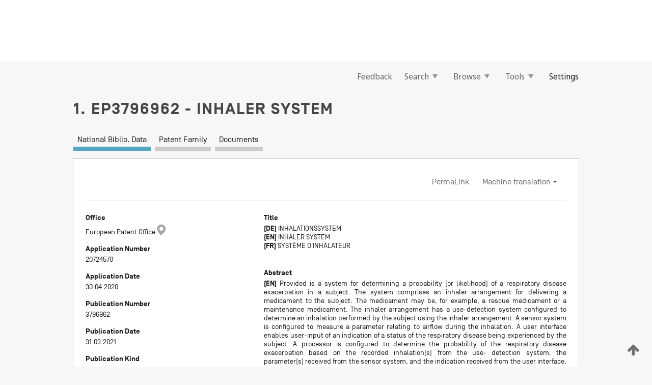

--- FILE ---
content_type: text/html;charset=UTF-8
request_url: https://patentscope.wipo.int/search/en/detail.jsf?docId=EP321208684&_fid=WO2020222147
body_size: 20929
content:
<!DOCTYPE html>
<html xmlns="http://www.w3.org/1999/xhtml"><head id="j_idt534">
	<meta http-equiv="X-UA-Compatible" content="IE=edge" />
	<meta lang="en" http-equiv="Content-Type" content="text/html;charset=utf-8" charset="utf-8" />

	
	<meta name="viewport" content="width=device-width, initial-scale=1.0, minimum-scale=1.0, maximum-scale=1.0" />
	
	<meta name="apple-mobile-web-app-capable" content="yes" />
	
	<meta name="apple-mobile-web-app-status-bar-style" content="black-translucent" />
		<meta name="Description" content="This patent search tool allows you not only to search the PCT database of about 2 million International Applications but also the worldwide patent collections. This search facility features: flexible search syntax; automatic word stemming and relevance ranking; as well as graphical results." />

   <meta name="language" content="en" />
   <meta name="applicationId" content="EP321208684" />
   <meta name="keywords" content="INHALER SYSTEM" />
   <meta name="description" content="Provided is a system for determining a probability (or likelihood) of a respiratory disease exacerbation in a subject. The system comprises an inhaler arrangement for delivering a medicament to the subject. The medicament may be, for example, a rescue medicament or a maintenance medicament. The inhaler arrangement has a use-detection system configured to determine an inhalation performed by the subject using the inhaler arrangement. A sensor system is configured to measure a parameter relating to airflow during the inhalation. A user interface enables user-input of an indication of a status of the respiratory disease being experienced by the subject. A processor is configured to determine the probability of the respiratory disease exacerbation based on the recorded inhalation(s) from the use- detection system, the parameter(s) received from the sensor system, and the indication received from the user interface. Further provided is a method for determining the probability of a respiratory disease exacerbation in a subject." />
		<meta name="Cache-Control" content="no-cache,no-store,must-revalidate" />
		<meta name="Expires" content="0" />
		<meta name="Pragma" content="no-cache" />
	
	<title>EP3796962 INHALER SYSTEM</title><link type="text/css" rel="stylesheet" href="/search/javax.faces.resource/theme.css.jsf?ln=primefaces-wipo" /><link type="text/css" rel="stylesheet" href="/search/javax.faces.resource/primefaces/fa/font-awesome.css.xhtml" /><script type="text/javascript" src="/search/javax.faces.resource/omnifaces.js.jsf;jsessionid=7695683EC653EE8BFB474FC2BD9A6154.wapp1nA?ln=omnifaces&amp;v=2.6.9"></script><link type="text/css" rel="stylesheet" href="/search/javax.faces.resource/css/components.css.jsf;jsessionid=7695683EC653EE8BFB474FC2BD9A6154.wapp1nA?ln=w-ps-cc" /><link type="text/css" rel="stylesheet" href="/search/javax.faces.resource/css/components.css.jsf;jsessionid=7695683EC653EE8BFB474FC2BD9A6154.wapp1nA?ln=ps-cc" /><link type="text/css" rel="stylesheet" href="/search/javax.faces.resource/css/common/common.css.jsf;jsessionid=7695683EC653EE8BFB474FC2BD9A6154.wapp1nA" /><link type="text/css" rel="stylesheet" href="/search/javax.faces.resource/css/common/primefaces-custom.css.jsf;jsessionid=7695683EC653EE8BFB474FC2BD9A6154.wapp1nA" /><link type="text/css" rel="stylesheet" href="/search/javax.faces.resource/css/common/wfaces-custom.css.jsf;jsessionid=7695683EC653EE8BFB474FC2BD9A6154.wapp1nA" /><link type="text/css" rel="stylesheet" href="/search/javax.faces.resource/css/wipo/ps-ulf-compatibility.css.jsf;jsessionid=7695683EC653EE8BFB474FC2BD9A6154.wapp1nA" /><link type="text/css" rel="stylesheet" href="/search/javax.faces.resource/css/detail.css.jsf;jsessionid=7695683EC653EE8BFB474FC2BD9A6154.wapp1nA" /><link type="text/css" rel="stylesheet" href="/search/javax.faces.resource/css/machine-translation.css.jsf;jsessionid=7695683EC653EE8BFB474FC2BD9A6154.wapp1nA" /><link type="text/css" rel="stylesheet" href="/search/javax.faces.resource/css/lightbox-ps.css.jsf;jsessionid=7695683EC653EE8BFB474FC2BD9A6154.wapp1nA?ln=lightbox" /><link type="text/css" rel="stylesheet" href="/search/javax.faces.resource/primefaces/components.css.xhtml;jsessionid=7695683EC653EE8BFB474FC2BD9A6154.wapp1nA" /><script type="text/javascript" src="/search/javax.faces.resource/primefaces/jquery/jquery.js.xhtml;jsessionid=7695683EC653EE8BFB474FC2BD9A6154.wapp1nA"></script><script type="text/javascript" src="/search/javax.faces.resource/primefaces/core.js.xhtml;jsessionid=7695683EC653EE8BFB474FC2BD9A6154.wapp1nA"></script><script type="text/javascript" src="/search/javax.faces.resource/primefaces/components.js.xhtml;jsessionid=7695683EC653EE8BFB474FC2BD9A6154.wapp1nA"></script><script type="text/javascript" src="/search/javax.faces.resource/primefaces/jquery/jquery-plugins.js.xhtml;jsessionid=7695683EC653EE8BFB474FC2BD9A6154.wapp1nA"></script><script type="text/javascript" src="/search/javax.faces.resource/jsf.js.jsf;jsessionid=7695683EC653EE8BFB474FC2BD9A6154.wapp1nA?ln=javax.faces"></script><link type="text/css" rel="stylesheet" href="/search/javax.faces.resource/primefaces/timeline/timeline.css.xhtml;jsessionid=7695683EC653EE8BFB474FC2BD9A6154.wapp1nA" /><script type="text/javascript" src="/search/javax.faces.resource/primefaces/timeline/timeline.js.xhtml;jsessionid=7695683EC653EE8BFB474FC2BD9A6154.wapp1nA"></script><script type="text/javascript" src="/search/javax.faces.resource/hotkey/hotkey.js.jsf;jsessionid=7695683EC653EE8BFB474FC2BD9A6154.wapp1nA?ln=primefaces&amp;v=6.1"></script><style type="text/css">
		/*	When the drawerTriggering element has a top/bottom padding/margin (as the mainmenu items), 
			the position of the drawer must be updated correspondignly.*/
		.settings-drawer.b-drawer.wf-drawer-fix-position {
			top: -0.75rem;
		}	
	</style><style type="text/css">
		/*	When the drawerTriggering element has a top/bottom padding/margin (as the mainmenu items), 
			the position of the drawer must be updated correspondignly.*/
		.feedback-drawer.b-drawer.wf-drawer-fix-position {
			top: -0.75rem;
		}
		
		.feedback-message {
			margin-top: 1rem;
		}
	</style><style type="text/css">
		/*	When the drawerTriggering element has a top/bottom padding/margin (as the mainmenu items), 
			the position of the drawer must be updated correspondignly.*/
		.feedback-drawer.b-drawer.wf-drawer-fix-position {
			top: -0.75rem;
		}
	</style><script type="text/javascript">if(window.PrimeFaces){PrimeFaces.settings.locale='en';}</script>
		<link href="/search/javax.faces.resource/w/css/wfaces.css.xhtml?v=1.0&amp;b=" rel="stylesheet" />
      <link rel="stylesheet" type="text/css" href="/search/javax.faces.resource/css/detail/EP321208684.css?P10-MKOB4M-90727" />




	<script>
		var APP_CTX='/search';
	</script>
		<script src="/search/javax.faces.resource/w/js/wfaces.js.xhtml?v=1.0&amp;b="></script><script type="text/javascript">
		epctmsg.lbl_designations_specific="Specific";
		epctmsg.lbl_designations_none="None";
		epctmsg.lbl_designations_all="All";
		epctmsg.lbl_designations_changeSelec="Change selection";
		epctmsg.lbl_designations_chooseDesig="Choose specific designations";
		epctmsg.no_results_text="No match for:";
	</script><script type="text/javascript" src="/search/javax.faces.resource/js/psa.js.jsf;jsessionid=7695683EC653EE8BFB474FC2BD9A6154.wapp1nA"></script>
			<script src="https://webcomponents.wipo.int/polyfills/webcomponents-loader.js"></script>
	  		
	  		<script src="https://webcomponents.wipo.int/wipo-navbar/wipo-navbar.js"></script><script type="text/javascript" src="/search/javax.faces.resource/js/components.js.jsf;jsessionid=7695683EC653EE8BFB474FC2BD9A6154.wapp1nA?ln=w-ps-cc"></script>
      <script type="text/javascript">
	      const MAX_CHEMICAL_TEXT_TAB_INDEX = -1;
	      const SEARCH_REPORT_TAB_INDEX = -1;
         var taptaUrl= false;
      </script>
      
      <script id="taptaWidgetUrl" src="https://patentscope.wipo.int/translate/widget/app.js" data-mt-widget-site="patentscope"></script><script type="text/javascript" src="/search/javax.faces.resource/lightbox/js/lightbox-ps.js.jsf;jsessionid=7695683EC653EE8BFB474FC2BD9A6154.wapp1nA"></script><script type="text/javascript" src="/search/javax.faces.resource/lightbox/js/jqueryrotate.min.js.jsf;jsessionid=7695683EC653EE8BFB474FC2BD9A6154.wapp1nA"></script>
      
      <script src="/search/resources/js/lib/require.js" type="text/javascript" charset="utf-8"></script><script type="text/javascript" src="/search/javax.faces.resource/js/detail.js.jsf;jsessionid=7695683EC653EE8BFB474FC2BD9A6154.wapp1nA"></script></head><body dir="ltr">
<div class="wf-overlayPanel"></div><div id="pageBlockUI" class="ui-blockui-content ui-widget ui-widget-content ui-corner-all ui-helper-hidden ui-shadow">
	<div class="b-infobox b-infobox--has-spinner">
	  <h4 class="b-infobox__title">
	    Processing
	  </h4>
	  <div class="b-infobox__text">
	    <p>
	    	Please wait...
	    </p>
	  </div>
	</div></div><script id="pageBlockUI_s" type="text/javascript">$(function(){PrimeFaces.cw("BlockUI","widget_pageBlockUI",{id:"pageBlockUI",block:"@(.b-page)"});});</script>
<div class="b-page b-page--application">
	<div class="b-navigation b-navigation--has-close"><wipo-navbar appId='app-0072' applicationName='PATENTSCOPE' applicationLink='/search/en' applicationCategory='patents' login='/search/wiposso/login' logout='/search/wiposso/logout' sso='unauthenticated' language='en' languageOptions='[{"code":"en","name":null,"link":null,"targetTab":null},{"code":"fr","name":null,"link":"/search/fr/detail.jsf?docId=EP321208684&_fid=WO2020222147","targetTab":null},{"code":"de","name":null,"link":"/search/de/detail.jsf?docId=EP321208684&_fid=WO2020222147","targetTab":null},{"code":"es","name":null,"link":"/search/es/detail.jsf?docId=EP321208684&_fid=WO2020222147","targetTab":null},{"code":"pt","name":null,"link":"/search/pt/detail.jsf?docId=EP321208684&_fid=WO2020222147","targetTab":null},{"code":"ru","name":null,"link":"/search/ru/detail.jsf?docId=EP321208684&_fid=WO2020222147","targetTab":null},{"code":"ja","name":null,"link":"/search/ja/detail.jsf?docId=EP321208684&_fid=WO2020222147","targetTab":null},{"code":"zh","name":null,"link":"/search/zh/detail.jsf?docId=EP321208684&_fid=WO2020222147","targetTab":null},{"code":"ko","name":null,"link":"/search/ko/detail.jsf?docId=EP321208684&_fid=WO2020222147","targetTab":null},{"code":"ar","name":null,"link":"/search/ar/detail.jsf?docId=EP321208684&_fid=WO2020222147","targetTab":null}]' userOptions='[{"code":null,"name":"SESSION QUERIES","link":"/search/en/reg/user_session_queries.jsf","targetTab":"_self"},{"code":null,"name":"SAVED QUERIES ","link":"/search/en/reg/user_queries.jsf","targetTab":"_self"},{"code":null,"name":"MARKUSH BATCHES","link":"/search/en/chemc/batches.jsf","targetTab":"_self"},{"code":null,"name":"WATCHED APPLICATIONS","link":"/search/en/reg/watching.jsf","targetTab":"_self"}]' helpOptions='[{"code":"contact","name":null,"link":"https://www3.wipo.int/contact/en/area.jsp?area=patentscope-db","targetTab":null},{"code":"faq","name":null,"link":"https://www.wipo.int/patentscope/en/faqs_patentscope.html","targetTab":null}]' helpMore='[{"code":null,"name":"PATENTSCOPE USERS COMMUNITY","link":"https://www.linkedin.com/groups/9811620/","targetTab":"_blank"},{"code":null,"name":"PATENTSCOPE HELP","link":"/search/en/help/help.jsf","targetTab":"_self"},{"code":null,"name":"TERMS OF USE","link":"https://www.wipo.int/patentscope/en/data/terms_patentscope.html","targetTab":"_blank"},{"code":null,"name":"PRIVACY POLICY","link":"https://www.wipo.int/tools/en/privacy_policy-ipportal.html","targetTab":"_blank"}]' hide-search='true'><div style='background:black; height: 48px; width: 100%'></div></wipo-navbar>

	<div class="ps-mainmenu--container">
<form id="formMainMenu" name="formMainMenu" method="post" action="/search/en/detail.jsf;jsessionid=7695683EC653EE8BFB474FC2BD9A6154.wapp1nA?docId=EP321208684&amp;_fid=WO2020222147" enctype="application/x-www-form-urlencoded">
<input type="hidden" name="formMainMenu" value="formMainMenu" />

	
	
			<div class="ps-mainmenu">

				<div class="ps-mainmenu--item">
				</div>
				
				<div class="ps-mainmenu--item">
	
	<div class="ps-drawer-trigger b-pointer b-pointer--is-toggle" aria-controls="feedback_drawer"><a id="formMainMenu:feedbackLink" href="#" onclick="mojarra.ab(this,event,'action',0,'feedbackForm');return false">Feedback</a>
	</div>
				</div>
			
				<div class="ps-mainmenu--item">
		<button id="formMainMenu:triggerSearchMenu" class="ps-plain-button " type="button">Search
			<span class="icon-wrapper small-arrow-down-icon"></span>
		</button><div id="formMainMenu:j_idt650" class="ui-menu ui-menu-dynamic ui-widget ui-widget-content ui-corner-all ui-helper-clearfix ui-shadow ps-mainmenu--submenu" role="menu"><div tabindex="0" class="ui-helper-hidden-accessible"></div><ul class="ui-menu-list ui-helper-reset"><li class="ui-menuitem ui-widget ui-corner-all" role="menuitem"><a tabindex="-1" id="formMainMenu:simpleSearch" class="ui-menuitem-link ui-corner-all" href="#" onclick="document.location.href='/search/en/search.jsf';PrimeFaces.ab({s:&quot;formMainMenu:simpleSearch&quot;,f:&quot;formMainMenu&quot;});return false;"><span class="ui-menuitem-text">Simple</span></a></li><li class="ui-menuitem ui-widget ui-corner-all" role="menuitem"><a tabindex="-1" id="formMainMenu:advancedSearch" class="ui-menuitem-link ui-corner-all" href="#" onclick="document.location.href='/search/en/advancedSearch.jsf';PrimeFaces.ab({s:&quot;formMainMenu:advancedSearch&quot;,f:&quot;formMainMenu&quot;});return false;"><span class="ui-menuitem-text">Advanced Search</span></a></li><li class="ui-menuitem ui-widget ui-corner-all" role="menuitem"><a tabindex="-1" id="formMainMenu:structuredSearch" class="ui-menuitem-link ui-corner-all" href="#" onclick="document.location.href='/search/en/structuredSearch.jsf';PrimeFaces.ab({s:&quot;formMainMenu:structuredSearch&quot;,f:&quot;formMainMenu&quot;});return false;"><span class="ui-menuitem-text">Field Combination</span></a></li><li class="ui-menuitem ui-widget ui-corner-all" role="menuitem"><a tabindex="-1" id="formMainMenu:clir" class="ui-menuitem-link ui-corner-all" href="#" onclick="document.location.href='/search/en/clir/clir.jsf';PrimeFaces.ab({s:&quot;formMainMenu:clir&quot;,f:&quot;formMainMenu&quot;});return false;"><span class="ui-menuitem-text">Cross Lingual Expansion</span></a></li><li class="ui-menuitem ui-widget ui-corner-all" role="menuitem"><a tabindex="-1" class="ui-menuitem-link ui-corner-all" href="#" onclick="document.location.href='/search/en/chemc/chemc.jsf';PrimeFaces.ab({s:&quot;formMainMenu:j_idt651&quot;,f:&quot;formMainMenu&quot;});return false;"><span class="ui-menuitem-text">Chemical compounds (login required)</span></a></li></ul></div><script id="formMainMenu:j_idt650_s" type="text/javascript">$(function(){PrimeFaces.cw("PlainMenu","widget_formMainMenu_j_idt650",{id:"formMainMenu:j_idt650",overlay:true,my:"left top",at:"left bottom",trigger:"formMainMenu:triggerSearchMenu",triggerEvent:"click"});});</script>
				</div>

	
				<div class="ps-mainmenu--item">
		<button id="formMainMenu:triggerBrowseMenu" class="ps-plain-button " type="button">Browse
			<span class="icon-wrapper small-arrow-down-icon"></span>
		</button><div id="formMainMenu:j_idt661" class="ui-menu ui-menu-dynamic ui-widget ui-widget-content ui-corner-all ui-helper-clearfix ui-shadow ui-menu-toggleable ps-mainmenu--submenu" role="menu"><div tabindex="0" class="ui-helper-hidden-accessible"></div><ul class="ui-menu-list ui-helper-reset"><li class="ui-menuitem ui-widget ui-corner-all" role="menuitem"><a tabindex="-1" id="formMainMenu:browseByWeek" class="ui-menuitem-link ui-corner-all" href="#" onclick="document.location.href='/search/en/resultWeeklyBrowse.jsf';PrimeFaces.ab({s:&quot;formMainMenu:browseByWeek&quot;,f:&quot;formMainMenu&quot;});return false;"><span class="ui-menuitem-text">Browse by Week (PCT)</span></a></li><li class="ui-menuitem ui-widget ui-corner-all" role="menuitem"><a tabindex="-1" id="formMainMenu:pctBrowse" class="ui-menuitem-link ui-corner-all" href="#" onclick="document.location.href='/search/en/pctBrowse.jsf';PrimeFaces.ab({s:&quot;formMainMenu:pctBrowse&quot;,f:&quot;formMainMenu&quot;});return false;"><span class="ui-menuitem-text">Gazette Archive</span></a></li><li class="ui-menuitem ui-widget ui-corner-all" role="menuitem"><a tabindex="-1" id="formMainMenu:sequenceListing" class="ui-menuitem-link ui-corner-all" href="#" onclick="document.location.href='/search/en/sequences.jsf';PrimeFaces.ab({s:&quot;formMainMenu:sequenceListing&quot;,f:&quot;formMainMenu&quot;});return false;"><span class="ui-menuitem-text">Sequence listing</span></a></li><li id="formMainMenu:j_idt662" class="ui-widget-header ui-corner-all"><h3><span class="ui-icon ui-icon-triangle-1-s"></span>National Phase Entries</h3></li><li class="ui-menuitem ui-widget ui-corner-all ui-submenu-child" role="menuitem"><a tabindex="-1" id="formMainMenu:pctNPE" class="ui-menuitem-link ui-corner-all" href="/search/static/npe/npe.zip;jsessionid=7695683EC653EE8BFB474FC2BD9A6154.wapp1nA"><span class="ui-menuitem-text"><table>
<tbody>
<tr>
<td>National Phase Entries Full download </td>
<td><label class="icon-wrapper http-download-icon ps-left-space"></label></td>
<td>
									<a href="ftp://ftp.wipo.int/patentscope/pdf/npe/npe.zip" class="icon-wrapper ftp-download-icon ps-left-space"></a></td>
</tr>
</tbody>
</table>
</span></a></li><li class="ui-menuitem ui-widget ui-corner-all ui-submenu-child" role="menuitem"><a tabindex="-1" id="formMainMenu:pctNPEinc" class="ui-menuitem-link ui-corner-all" href="/search/static/npe/npe-incremental.zip;jsessionid=7695683EC653EE8BFB474FC2BD9A6154.wapp1nA"><span class="ui-menuitem-text"><table>
<tbody>
<tr>
<td>National Phase Entries Incremental download (last 7 days) </td>
<td><label class="icon-wrapper http-download-icon ps-left-space"></label></td>
<td>
									<a href="ftp://ftp.wipo.int/patentscope/pdf/npe/npe-incremental.zip" class="icon-wrapper ftp-download-icon ps-left-space"></a></td>
</tr>
</tbody>
</table>
</span></a></li><li id="formMainMenu:j_idt671" class="ui-widget-header ui-corner-all"><h3><span class="ui-icon ui-icon-triangle-1-s"></span>Authority File </h3></li><li class="ui-menuitem ui-widget ui-corner-all ui-submenu-child" role="menuitem"><a tabindex="-1" id="formMainMenu:authorityFileST37" class="ui-menuitem-link ui-corner-all" href="/search/static/authority/WO_AF.zip;jsessionid=7695683EC653EE8BFB474FC2BD9A6154.wapp1nA"><span class="ui-menuitem-text"><table>
<tbody>
<tr>
<td>Authority File  Download Standard ST37</td>
<td><label class="icon-wrapper http-download-icon ps-left-space"></label></td>
<td>
									<a href="ftp://ftp.wipo.int/patentscope/pdf/gazette/WO_AF.zip" class="icon-wrapper ftp-download-icon ps-left-space"></a></td>
</tr>
</tbody>
</table>
</span></a></li></ul></div><script id="formMainMenu:j_idt661_s" type="text/javascript">$(function(){PrimeFaces.cw("PlainMenu","widget_formMainMenu_j_idt661",{id:"formMainMenu:j_idt661",toggleable:true,overlay:true,my:"left top",at:"left bottom",trigger:"formMainMenu:triggerBrowseMenu",triggerEvent:"click"});});</script>
		
				</div><div id="formMainMenu:toolsMainMenu" class="ps-mainmenu--item js-multiDocumentDownloadEnabled">
		<button id="formMainMenu:triggerToolsMenu" class="ps-plain-button " type="button">Tools
			<span class="icon-wrapper small-arrow-down-icon"></span>
		</button><div id="formMainMenu:j_idt685" class="ui-menu ui-menu-dynamic ui-widget ui-widget-content ui-corner-all ui-helper-clearfix ui-shadow ps-mainmenu--submenu" role="menu"><div tabindex="0" class="ui-helper-hidden-accessible"></div><ul class="ui-menu-list ui-helper-reset"><li class="ui-menuitem ui-widget ui-corner-all" role="menuitem"><a tabindex="-1" class="ui-menuitem-link ui-corner-all" href="https://patentscope.wipo.int/translate/translate.jsf?interfaceLanguage=en" target="_blank"><span class="ui-menuitem-text">WIPO Translate</span></a></li><li class="ui-menuitem ui-widget ui-corner-all" role="menuitem"><a tabindex="-1" class="ui-menuitem-link ui-corner-all" href="https://wipopearl.wipo.int/en/linguistic" target="_blank"><span class="ui-menuitem-text">WIPO Pearl</span></a></li><li class="ui-menuitem ui-widget ui-corner-all" role="menuitem"><a tabindex="-1" id="formMainMenu:greenInventory" class="ui-menuitem-link ui-corner-all" href="https://www.wipo.int/classifications/ipc/green-inventory/home" target="_blank"><span class="ui-menuitem-text">IPC Green Inventory</span></a></li><li class="ui-menuitem ui-widget ui-corner-all" role="menuitem"><a tabindex="-1" id="formMainMenu:aiIndexEn" class="ui-menuitem-link ui-corner-all" href="https://www.wipo.int/tech_trends/en/artificial_intelligence/patentscope.html" target="_blank"><span class="ui-menuitem-text">Artificial Intelligence Index</span></a></li><li class="ui-menuitem ui-widget ui-corner-all" role="menuitem"><a tabindex="-1" id="formMainMenu:covid19" class="ui-menuitem-link ui-corner-all" href="#" onclick="document.location.href='/search/en/covid19.jsf';PrimeFaces.ab({s:&quot;formMainMenu:covid19&quot;,f:&quot;formMainMenu&quot;});return false;"><span class="ui-menuitem-text">Support COVID-19 efforts</span></a></li><li class="ui-menuitem ui-widget ui-corner-all" role="menuitem"><a tabindex="-1" id="formMainMenu:sdg" class="ui-menuitem-link ui-corner-all" href="#" onclick="document.location.href='/search/en/sdg.jsf';PrimeFaces.ab({s:&quot;formMainMenu:sdg&quot;,f:&quot;formMainMenu&quot;});return false;"><span class="ui-menuitem-text">Sustainable Development Goals (SDGs)</span></a></li><li class="ui-menuitem ui-widget ui-corner-all" role="menuitem"><a tabindex="-1" class="ui-menuitem-link ui-corner-all" href="https://www.wipo.int/patent_register_portal" target="_blank"><span class="ui-menuitem-text">Portal to patent registers</span></a></li></ul></div><script id="formMainMenu:j_idt685_s" type="text/javascript">$(function(){PrimeFaces.cw("PlainMenu","widget_formMainMenu_j_idt685",{id:"formMainMenu:j_idt685",overlay:true,my:"left top",at:"left bottom",trigger:"formMainMenu:triggerToolsMenu",triggerEvent:"click"});});</script></div>
	
	
				<div class="ps-mainmenu--item">
	
	<div class="ps-drawer-trigger b-pointer b-pointer--is-toggle" aria-controls="settings_drawer">
						<span>Settings</span>
	</div>
				</div>
				
		    </div><input type="hidden" name="javax.faces.ViewState" id="j_id1:javax.faces.ViewState:0" value="-9079871270424604021:-5859709478464260732" autocomplete="off" />
</form>
	</div>
		<div id="settings_drawer" class="ps-drawer b-drawer b-workbench-filter-advanced     wf-drawer-fix-position      settings-drawer">

			<div class="b-drawer__step">
				<h2 class="b-drawer__title">Settings</h2>
					<div class="b-drawer__title-actions"><button id="j_idt704" name="j_idt704" class="b-button" onclick="PrimeFaces.ab({s:&quot;j_idt704&quot;,f:&quot;settingsForm&quot;,u:&quot;settingsForm&quot;});return false;" type="submit"><span class="ui-button-text ui-c">Reset</span></button><script id="j_idt704_s" type="text/javascript">PrimeFaces.cw("CommandButton","widget_j_idt704",{id:"j_idt704"});</script><button id="j_idt705" name="j_idt705" class="b-button b-button--is-type_primary js-close-pointer js-close-button" onclick="onDrawerClose(this);" type="button" aria-controls="settings_drawer"><span class="ui-button-text ui-c">Close</span></button><script id="j_idt705_s" type="text/javascript">PrimeFaces.cw("CommandButton","widget_j_idt705",{id:"j_idt705"});</script>
					</div>
			</div>

			<div class="ps-drawer--content">
<form id="settingsForm" name="settingsForm" method="post" action="/search/en/detail.jsf;jsessionid=7695683EC653EE8BFB474FC2BD9A6154.wapp1nA?docId=EP321208684&amp;_fid=WO2020222147" enctype="application/x-www-form-urlencoded">
<input type="hidden" name="settingsForm" value="settingsForm" />
<div id="settingsForm:j_idt707" class="ui-tabmenu ui-widget ui-widget-content ui-corner-all ps-tabmenu ps-tabmenu--is-plain"><ul class="ui-tabmenu-nav ui-helper-reset ui-helper-clearfix ui-widget-header ui-corner-all" role="tablist"><li class="ui-tabmenuitem ui-state-default ui-state-active ui-corner-top" role="tab" aria-expanded="true" aria-selected="true"><a tabindex="-1" class="ui-menuitem-link ui-corner-all" href="#" onclick="PrimeFaces.ab({s:&quot;settingsForm:j_idt708&quot;,u:&quot;settingsForm&quot;,f:&quot;settingsForm&quot;});return false;"><span class="ui-menuitem-text">Query</span></a></li><li class="ui-tabmenuitem ui-state-default ui-corner-top" role="tab" aria-expanded="false" aria-selected="false"><a tabindex="-1" class="ui-menuitem-link ui-corner-all" href="#" onclick="PrimeFaces.ab({s:&quot;settingsForm:j_idt709&quot;,u:&quot;settingsForm&quot;,f:&quot;settingsForm&quot;});return false;"><span class="ui-menuitem-text">Office</span></a></li><li class="ui-tabmenuitem ui-state-default ui-corner-top" role="tab" aria-expanded="false" aria-selected="false"><a tabindex="-1" class="ui-menuitem-link ui-corner-all" href="#" onclick="PrimeFaces.ab({s:&quot;settingsForm:j_idt710&quot;,u:&quot;settingsForm&quot;,f:&quot;settingsForm&quot;});return false;"><span class="ui-menuitem-text">Result</span></a></li><li class="ui-tabmenuitem ui-state-default ui-corner-top" role="tab" aria-expanded="false" aria-selected="false"><a tabindex="-1" class="ui-menuitem-link ui-corner-all" href="#" onclick="PrimeFaces.ab({s:&quot;settingsForm:j_idt711&quot;,u:&quot;settingsForm&quot;,f:&quot;settingsForm&quot;});return false;"><span class="ui-menuitem-text">Download</span></a></li><li class="ui-tabmenuitem ui-state-default ui-corner-top" role="tab" aria-expanded="false" aria-selected="false"><a tabindex="-1" class="ui-menuitem-link ui-corner-all" href="#" onclick="PrimeFaces.ab({s:&quot;settingsForm:j_idt712&quot;,u:&quot;settingsForm&quot;,f:&quot;settingsForm&quot;});return false;"><span class="ui-menuitem-text">Interface</span></a></li></ul></div><script id="settingsForm:j_idt707_s" type="text/javascript">PrimeFaces.cw("TabMenu","widget_settingsForm_j_idt707",{id:"settingsForm:j_idt707"});</script><div id="settingsForm:querySection" class="ui-outputpanel ui-widget">
	<div id="settingsForm:j_idt714" class="b-edit-panel">
		<div class="b-edit-panel__content">

	<div id="settingsForm:j_idt715" class="b-edit-panel__section-group">
		<div class="b-edit-panel__section b-view-panel__section--slots_two">
    
    <div id="settingsForm:j_idt716" class="b-view-panel__slot w-slot">
	<div id="settingsForm:queryLanguage">
		<div class="b-input b-input-dropdown b-input--has-floatlabel b-input--is-select                         ">
	
			<div class="b-input__table">
				<div class="b-input__table-td b-input__table-td__dropdown">
					<label class="b-input__label b-input__label"><label>Query Language</label>
					</label><select id="settingsForm:queryLanguage:input" name="settingsForm:queryLanguage:input" class="b-input__input b-input__dropdown-input" size="1" onselect="" tabindex="" onchange="PrimeFaces.ab({s:this,e:&quot;change&quot;,p:&quot;settingsForm:queryLanguage:input&quot;,u:&quot;@(.js-searchTextLanguage-option)&quot;});">	<option value="ar">Arabic</option>
	<option value="bg">Bulgarian</option>
	<option value="zh">Chinese</option>
	<option value="hr">Croatian</option>
	<option value="cs">Czech</option>
	<option value="da">Danish</option>
	<option value="nl">Dutch</option>
	<option value="en">English</option>
	<option value="et">Estonian</option>
	<option value="fi">Finnish</option>
	<option value="fr">French</option>
	<option value="ge">Georgian</option>
	<option value="de">German</option>
	<option value="el">Greek</option>
	<option value="he">Hebrew</option>
	<option value="hu">Hungarian</option>
	<option value="id">Indonesian</option>
	<option value="it">Italian</option>
	<option value="ja">Japanese</option>
	<option value="kk">Kazakh</option>
	<option value="kh">Khmer</option>
	<option value="ko">Korean</option>
	<option value="lo">Lao</option>
	<option value="lv">Latvian</option>
	<option value="lt">Lithuanian </option>
	<option value="ms">Malay</option>
	<option value="no">Norvegian</option>
	<option value="pl">Polish</option>
	<option value="pt">Portuguese</option>
	<option value="ro">Romanian</option>
	<option value="ru">Russian</option>
	<option value="sr">Serbian</option>
	<option value="sk">Slovak</option>
	<option value="es">Spanish</option>
	<option value="sv">Swedish</option>
	<option value="th">Thai</option>
	<option value="tr">Turkish</option>
	<option value="vn">Vietnamese</option>
	<option value="GUI" selected="selected">Default</option>
</select>
	
				</div>
			</div><div id="settingsForm:queryLanguage:error"></div><div id="settingsForm:queryLanguage:info"></div>
		</div>
	</div>
	</div>
			
		</div>
	</div>

	<div id="settingsForm:j_idt1382" class="b-edit-panel__section-group">
		<div class="b-edit-panel__section b-view-panel__section--slots_three">
    
    <div id="settingsForm:j_idt1383" class="b-view-panel__slot w-slot">
	<div id="settingsForm:stemmingOption">
		
		<div class="b-input b-input-checkbox                    ">
			<div class="b-input__checkbox-input">
				<fieldset class="b-input__checkbox-group">
      				<div class="b-input__table">
						<label class="b-input__checkbox-item b-input__table-tr"><input id="settingsForm:stemmingOption:input" type="checkbox" name="settingsForm:stemmingOption:input" checked="checked" tabindex="" onclick="PrimeFaces.ab({s:this,e:&quot;click&quot;,p:&quot;settingsForm:stemmingOption:input&quot;,u:&quot;@(.js-stemming-option)&quot;});" />
							<span class="b-input__checkbox-item-text b-input__table-td b-input__checkbox-input-label">Stemming
							</span>
						</label>
					</div>
				</fieldset>
			</div><div id="settingsForm:stemmingOption:error"></div><div id="settingsForm:stemmingOption:info"></div>
	</div>
	</div>
	</div>
    
    <div id="settingsForm:j_idt1446" class="b-view-panel__slot w-slot">
	<div id="settingsForm:singleFamilyMemberOption">
		
		<div class="b-input b-input-checkbox                    ">
			<div class="b-input__checkbox-input">
				<fieldset class="b-input__checkbox-group">
      				<div class="b-input__table">
						<label class="b-input__checkbox-item b-input__table-tr"><input id="settingsForm:singleFamilyMemberOption:input" type="checkbox" name="settingsForm:singleFamilyMemberOption:input" tabindex="" onclick="PrimeFaces.ab({s:this,e:&quot;click&quot;,p:&quot;settingsForm:singleFamilyMemberOption:input&quot;,u:&quot;@(.js-singleFamilyMember-option)&quot;});" />
							<span class="b-input__checkbox-item-text b-input__table-td b-input__checkbox-input-label">Single Family Member
							</span>
						</label>
					</div>
				</fieldset>
			</div><div id="settingsForm:singleFamilyMemberOption:error"></div><div id="settingsForm:singleFamilyMemberOption:info"></div>
	</div>
	</div>
	</div>
    
    <div id="settingsForm:j_idt1480" class="b-view-panel__slot w-slot">
	<div id="settingsForm:includeNplOption">
		
		<div class="b-input b-input-checkbox                    ">
			<div class="b-input__checkbox-input">
				<fieldset class="b-input__checkbox-group">
      				<div class="b-input__table">
						<label class="b-input__checkbox-item b-input__table-tr"><input id="settingsForm:includeNplOption:input" type="checkbox" name="settingsForm:includeNplOption:input" tabindex="" onclick="PrimeFaces.ab({s:this,e:&quot;click&quot;,p:&quot;settingsForm:includeNplOption:input&quot;,u:&quot;@(.js-includeNPL-option)&quot;});" />
							<span class="b-input__checkbox-item-text b-input__table-td b-input__checkbox-input-label">Include NPL
							</span>
						</label>
					</div>
				</fieldset>
			</div><div id="settingsForm:includeNplOption:error"></div><div id="settingsForm:includeNplOption:info"></div>
	</div>
	</div>
	</div>
			
		</div>
	</div>

	<div id="settingsForm:j_idt1522" class="b-edit-panel__section-group">
		<div class="b-edit-panel__section b-view-panel__section--slots_three">
    
    <div id="settingsForm:j_idt1523" class="b-view-panel__slot w-slot">
	<div id="settingsForm:sortOption">
		<div class="b-input b-input-dropdown b-input--has-floatlabel b-input--is-select                         ">
	
			<div class="b-input__table">
				<div class="b-input__table-td b-input__table-td__dropdown">
					<label class="b-input__label b-input__label">Sort by:
					</label><select id="settingsForm:sortOption:input" name="settingsForm:sortOption:input" class="b-input__input b-input__dropdown-input" size="1" onselect="" tabindex="" onchange="mojarra.ab(this,event,'change',0,0)">	<option value="-score" selected="selected">Relevance</option>
	<option value="-DP">Pub Date Desc</option>
	<option value="+DP">Pub Date Asc</option>
	<option value="-AD">App Date Desc</option>
	<option value="+AD">App Date Asc</option>
</select>
	
				</div>
			</div><div id="settingsForm:sortOption:error"></div><div id="settingsForm:sortOption:info"></div>
		</div>
	</div>
	</div>
    
    <div id="settingsForm:j_idt1545" class="b-view-panel__slot w-slot">
	<div id="settingsForm:lengthOption">
		<div class="b-input b-input-dropdown b-input--has-floatlabel b-input--is-select                         ">
	
			<div class="b-input__table">
				<div class="b-input__table-td b-input__table-td__dropdown">
					<label class="b-input__label b-input__label"><label>List Length</label>
					</label><select id="settingsForm:lengthOption:input" name="settingsForm:lengthOption:input" class="b-input__input b-input__dropdown-input" size="1" onselect="" tabindex="" onchange="mojarra.ab(this,event,'change',0,0)">	<option value="10" selected="selected">10</option>
	<option value="50">50</option>
	<option value="100">100</option>
	<option value="200">200</option>
</select>
	
				</div>
			</div><div id="settingsForm:lengthOption:error"></div><div id="settingsForm:lengthOption:info"></div>
		</div>
	</div>
	</div>
    
    <div id="settingsForm:j_idt1570" class="b-view-panel__slot w-slot">
	<div id="settingsForm:j_idt1571">
		<div class="b-input b-input-dropdown b-input--has-floatlabel b-input--is-select                         ">
	
			<div class="b-input__table">
				<div class="b-input__table-td b-input__table-td__dropdown">
					<label class="b-input__label b-input__label">Result List View
					</label><select id="settingsForm:j_idt1571:input" name="settingsForm:j_idt1571:input" class="b-input__input b-input__dropdown-input" size="1" onselect="" tabindex="" onchange="mojarra.ab(this,event,'change',0,0)">	<option value="SIMPLE_VIEW">Simple</option>
	<option value="DOUBLE_VIEW">Double</option>
	<option value="ALL_VIEW" selected="selected">All</option>
	<option value="ALL_VIEW_IMAGE">All+Image</option>
	<option value="IMAGE_ONLY">Image</option>
	<option value="MULTI_LANGS">Multi-columns</option>
</select>
	
				</div>
			</div><div id="settingsForm:j_idt1571:error"></div><div id="settingsForm:j_idt1571:info"></div>
		</div>
	</div>
	</div>
			
		</div>
	</div>
		</div>
	</div></div><input type="hidden" name="javax.faces.ViewState" id="j_id1:javax.faces.ViewState:1" value="-9079871270424604021:-5859709478464260732" autocomplete="off" />
</form>
			</div>
		</div>
		<div id="feedback_drawer" class="ps-drawer b-drawer b-workbench-filter-advanced     wf-drawer-fix-position      feedback-drawer">

			<div class="b-drawer__step">
				<h2 class="b-drawer__title">Feedback</h2>
					<div class="b-drawer__title-actions"><button id="j_idt4178" name="j_idt4178" class="b-button js-close-pointer js-close-button" onclick="PrimeFaces.ab({s:&quot;j_idt4178&quot;,p:&quot;j_idt4178&quot;,u:&quot;feedbackForm&quot;});return false;" type="submit" aria-controls="feedback_drawer"><span class="ui-button-text ui-c">Close</span></button><script id="j_idt4178_s" type="text/javascript">PrimeFaces.cw("CommandButton","widget_j_idt4178",{id:"j_idt4178"});</script>
					</div>
			</div>

			<div class="ps-drawer--content">
<form id="feedbackForm" name="feedbackForm" method="post" action="/search/en/detail.jsf;jsessionid=7695683EC653EE8BFB474FC2BD9A6154.wapp1nA?docId=EP321208684&amp;_fid=WO2020222147" enctype="application/x-www-form-urlencoded">
<input type="hidden" name="feedbackForm" value="feedbackForm" />
<span id="feedbackForm:feedbackPanel">
			<div class="feedback-message"><p>Please let us know your thoughts on PATENTSCOPE or tell us what you feel is missing or how we could improve it.</p>
			</div>
	<div id="feedbackForm:j_idt4182" class="b-edit-panel">
		<div class="b-edit-panel__content">

	<div id="feedbackForm:j_idt4183" class="b-edit-panel__section-group">
		<div class="b-edit-panel__section ">
    
    <div id="feedbackForm:j_idt4185" class="b-view-panel__slot w-slot">
	<div id="feedbackForm:feedback">
		<div class="b-input b-input-text-area b-input--has-floatlabel      b-input--is-required                      ">
	
			<div class="b-input__table">
				<div class="b-input__table-td">
	
					<label class="b-input__label"><span class="ie-bg-label">Your feedback</span></label><textarea id="feedbackForm:feedback:input" name="feedbackForm:feedback:input" cols="20" rows="3" tabindex="" maxlength="2147483647" style="overflow-y: auto; " aria-required="true" class="ui-inputfield ui-inputtextarea ui-widget ui-state-default ui-corner-all b-input__text-area-input  ui-inputtextarea-resizable"></textarea><script id="feedbackForm:feedback:input_s" type="text/javascript">$(function(){PrimeFaces.cw("InputTextarea","widget_feedbackForm_feedback_input",{id:"feedbackForm:feedback:input",autoResize:true,counter:"feedbackForm:feedback:display",counterTemplate:"{0} characters remaining."});});</script>
	
				</div>
			</div><div id="feedbackForm:feedback:error"></div><div id="feedbackForm:feedback:info"></div>
		</div>
	</div>
	<div id="feedbackForm:contactEmail">
		<div class="b-input b-input-text b-input--has-floatlabel       b-input--is-required                   ">
			<div class="b-input__table" style="width: 100%">
				<div class="b-input__table-td">
					<label class="b-input__label">Contact email
					</label><input id="feedbackForm:contactEmail:input" type="text" name="feedbackForm:contactEmail:input" autocomplete="off" class="b-input__input b-input__text-input                       " onkeydown="" onkeyup="" style="" tabindex="" title="" />
				</div><div id="feedbackForm:contactEmail:buttons" class="b-input__button-wrapper"><button id="feedbackForm:contactEmail:j_idt4366" name="feedbackForm:contactEmail:j_idt4366" class="b-button b-button--is-type_primary" onclick="PrimeFaces.ab({s:&quot;feedbackForm:contactEmail:j_idt4366&quot;,p:&quot;feedbackForm&quot;,u:&quot;feedbackForm&quot;,onco:function(xhr,status,args){if (args &amp;&amp; args.closeDrawer) { PSComponents.closeDrawer('feedback_drawer'); };}});return false;" type="submit"><span class="ui-button-text ui-c">Send</span></button><script id="feedbackForm:contactEmail:j_idt4366_s" type="text/javascript">PrimeFaces.cw("CommandButton","widget_feedbackForm_contactEmail_j_idt4366",{id:"feedbackForm:contactEmail:j_idt4366"});</script></div>
	
		     </div><div id="feedbackForm:contactEmail:error"></div><div id="feedbackForm:contactEmail:info"></div>
	    </div>
    </div>
	</div>
			
		</div>
	</div>
		</div>
	</div><span id="feedbackForm:j_idt4521"></span><script type="text/javascript">$(function(){PrimeFaces.focus('feedbackForm:feedback:input');});</script></span><input type="hidden" name="javax.faces.ViewState" id="j_id1:javax.faces.ViewState:2" value="-9079871270424604021:-5859709478464260732" autocomplete="off" />
</form>
			</div>
		</div>
		<div id="goto_drawer" class="ps-drawer b-drawer b-workbench-filter-advanced     wf-drawer-fix-position      goto-drawer">

			<div class="b-drawer__step">
				<h2 class="b-drawer__title">Goto Application</h2>
			</div>

			<div class="ps-drawer--content">
<form id="gotoForm" name="gotoForm" method="post" action="/search/en/detail.jsf;jsessionid=7695683EC653EE8BFB474FC2BD9A6154.wapp1nA?docId=EP321208684&amp;_fid=WO2020222147" enctype="application/x-www-form-urlencoded">
<input type="hidden" name="gotoForm" value="gotoForm" />

	<div id="gotoForm:j_idt4925" class="b-edit-panel">
		<div class="b-edit-panel__content">

	<div id="gotoForm:j_idt4926" class="b-edit-panel__section-group">
		<div class="b-edit-panel__section ">
    
    <div id="gotoForm:j_idt4927" class="b-view-panel__slot w-slot">
	<div id="gotoForm:gotoApplicationNumber">
		<div class="b-input b-input-text b-input--has-floatlabel       b-input--is-required                   ">
			<div class="b-input__table" style="width: 100%">
				<div class="b-input__table-td">
					<label class="b-input__label">Application Id/Number
					</label><input id="gotoForm:gotoApplicationNumber:input" type="text" name="gotoForm:gotoApplicationNumber:input" autocomplete="off" class="b-input__input b-input__text-input                       " onkeydown="if (event.keyCode == 13) {$('.js-goto-button').click(); return false;}" onkeyup="" style="" tabindex="" title="" />
				</div><div id="gotoForm:gotoApplicationNumber:buttons" class="b-input__button-wrapper"><button id="gotoForm:gotoApplicationNumber:j_idt4929" name="gotoForm:gotoApplicationNumber:j_idt4929" class="b-button-medium primary js-goto-button" onclick="PrimeFaces.ab({s:&quot;gotoForm:gotoApplicationNumber:j_idt4929&quot;,u:&quot;gotoForm&quot;});return false;" type="submit"><span class="ui-button-icon-left ui-icon ui-c b-icon b-icon--search"></span><span class="ui-button-text ui-c"></span></button><script id="gotoForm:gotoApplicationNumber:j_idt4929_s" type="text/javascript">PrimeFaces.cw("CommandButton","widget_gotoForm_gotoApplicationNumber_j_idt4929",{id:"gotoForm:gotoApplicationNumber:j_idt4929"});</script></div>
	
		     </div><div id="gotoForm:gotoApplicationNumber:error"></div><div id="gotoForm:gotoApplicationNumber:info"></div>
	    </div>
    </div>
	</div>
			
		</div>
	</div>
		</div>
	</div><span id="gotoForm:j_idt5016"></span><script type="text/javascript">$(function(){PrimeFaces.focus('gotoForm:gotoApplicationNumber');});</script><input type="hidden" name="javax.faces.ViewState" id="j_id1:javax.faces.ViewState:3" value="-9079871270424604021:-5859709478464260732" autocomplete="off" />
</form>
			</div>
		</div>
		
		
		<div class="b-navigation-floater-bottom">
			<a class="fa fa-fw fa-arrow-up" style="text-decoration:none; float: right; color: #707070; font-size: 26px; margin: 20px;" onclick="wscrollToTop();"></a>
		</div>
		
	</div>
 
<div class="b-page-header">
<form id="headerForm" name="headerForm" method="post" action="/search/en/detail.jsf;jsessionid=7695683EC653EE8BFB474FC2BD9A6154.wapp1nA" enctype="application/x-www-form-urlencoded">
<input type="hidden" name="headerForm" value="headerForm" />
<div id="headerForm:headerFormContent" class="ui-outputpanel ui-widget">
		
	  <h1 class="b-page-header__title js-toggle-portfolio">
						<div class="ps-page-header--subtitle">
							<div class="ps-page-header--subtitle--text">1. EP3796962 - INHALER SYSTEM</div>
							<div class="ps-page-header--subtitle--actions"></div>
						</div>   <span class="b-page-header__title-details"></span>
	  </h1>
	  
	  <div class="b-page-header__actions">
	    <div class="b-page-header__status-text"></div>
	          
	          
	      </div></div><input type="hidden" name="javax.faces.ViewState" id="j_id1:javax.faces.ViewState:4" value="-9079871270424604021:-5859709478464260732" autocomplete="off" />
</form>
</div>


	
	
	
	<div id="popups">
	</div>
	
	
	
	
	<div class="c-left-watermark">
	</div>
		
		<div class="b-step b-pointer-scope">
	 
			 <div class="b-step__content">
		    	
		    	<div class="b-step__content-top">
			<div id="google_translate_element-detail" style="display:none">
			   <div style="display: flex; flex-wrap: nowrap">
                  
                  <span class="notranslate" style="color:black">Translated by Google</span>
                  <span class="icon-wrapper close-icon" onclick="location.reload()"></span>
               </div>        
			</div>
            
            <div id="mytable" class="detail-page-content" lang="en">
<form id="detailMainForm" name="detailMainForm" method="post" action="/search/en/detail.jsf;jsessionid=7695683EC653EE8BFB474FC2BD9A6154.wapp1nA?docId=EP321208684&amp;_fid=WO2020222147" class="detail-form" enctype="application/x-www-form-urlencoded">
<input type="hidden" name="detailMainForm" value="detailMainForm" />
<div id="detailMainForm:j_idt6067" class="ui-outputpanel ui-widget"><div id="detailMainForm:MyTabViewId" class="ui-tabs ui-widget ui-widget-content ui-corner-all ui-hidden-container ui-tabs-top ps-tabmenu ps-tabmenu--is-plain" data-widget="_MyTabViewId"><ul class="ui-tabs-nav ui-helper-reset ui-widget-header ui-corner-all" role="tablist"><li class="ui-state-default ui-tabs-selected ui-state-active ui-corner-top" role="tab" aria-expanded="true" aria-selected="true"><a href="#detailMainForm:MyTabViewId:NATIONALBIBLIO" tabindex="-1">National Biblio. Data</a></li><li class="ui-state-default ui-corner-top" role="tab" aria-expanded="false" aria-selected="false"><a href="#detailMainForm:MyTabViewId:FAMILY" tabindex="-1">Patent Family</a></li><li class="ui-state-default ui-corner-top" role="tab" aria-expanded="false" aria-selected="false"><a href="#detailMainForm:MyTabViewId:NATIONALDOCUMENTS" tabindex="-1">Documents</a></li></ul><div class="ui-tabs-panels"><div id="detailMainForm:MyTabViewId:NATIONALBIBLIO" class="ui-tabs-panel ui-widget-content ui-corner-bottom" role="tabpanel" aria-hidden="false"><div id="detailMainForm:MyTabViewId:j_idt6837" class="ui-outputpanel ui-widget detail-tab-content ">
		<div id="detailMainForm:MyTabViewId:j_idt6838" class="ps-panel ">
				<div class="ps-panel--header">
						<div class="ps-panel--header--text">
						</div>
						<div class="ps-panel--actions">
		<div id="detailMainForm:MyTabViewId:j_idt6841" class="ps-commands-bar ps-tracking-cmd">
		<div class="ps-commands-bar--item">
                  <a href="https://patentscope.wipo.int/search/en/detail.jsf?docId=EP321208684" title="PermaLink">PermaLink
                  </a>
		</div>
		<div class="ps-commands-bar--item">
                 <div class="google-position-0"></div>
		
		<div class="js-mt-position js-mt-position-biblio"></div><div id="detailMainForm:MyTabViewId:j_idt6867" class="ui-menu ui-menubar ui-widget ui-widget-content ui-corner-all ui-helper-clearfix mtMenuDetail" role="menubar"><div tabindex="0" class="ui-helper-hidden-accessible"></div><ul class="ui-menu-list ui-helper-reset"><li class="ui-widget ui-menuitem ui-corner-all ui-menu-parent" role="menuitem" aria-haspopup="true"><a href="#" class="ui-menuitem-link ui-submenu-link ui-corner-all" tabindex="-1"><span class="ui-menuitem-text">Machine translation</span><span class="ui-icon ui-icon-triangle-1-s"></span></a><ul class="ui-widget-content ui-menu-list ui-corner-all ui-helper-clearfix ui-menu-child ui-shadow" role="menu"><li class="ui-widget ui-menuitem ui-corner-all ui-menu-parent" role="menuitem" aria-haspopup="true"><a href="#" class="ui-menuitem-link ui-submenu-link ui-corner-all" tabindex="-1"><span class="ui-menuitem-text">WIPO Translate</span><span class="ui-icon ui-icon-triangle-1-e"></span></a><ul class="ui-widget-content ui-menu-list ui-corner-all ui-helper-clearfix ui-menu-child ui-shadow" role="menu"><li class="ui-menuitem ui-widget ui-corner-all" role="menuitem"><a tabindex="-1" class="ui-menuitem-link ui-corner-all mtMenu-langugae" href="#" onclick="DetailCtrl.translateTab('biblio','ar','en','A61M 15/00');PrimeFaces.ab({s:&quot;detailMainForm:MyTabViewId:j_idt6867&quot;,g:false,pa:[{name:&quot;detailMainForm:MyTabViewId:j_idt6867_menuid&quot;,value:&quot;0_0_0&quot;}],f:&quot;detailMainForm&quot;});return false;"><span class="ui-menuitem-text">Arabic</span></a></li><li class="ui-menuitem ui-widget ui-corner-all" role="menuitem"><a tabindex="-1" class="ui-menuitem-link ui-corner-all mtMenu-langugae" href="#" onclick="DetailCtrl.translateTab('biblio','zh','en','A61M 15/00');PrimeFaces.ab({s:&quot;detailMainForm:MyTabViewId:j_idt6867&quot;,g:false,pa:[{name:&quot;detailMainForm:MyTabViewId:j_idt6867_menuid&quot;,value:&quot;0_0_1&quot;}],f:&quot;detailMainForm&quot;});return false;"><span class="ui-menuitem-text">Chinese</span></a></li><li class="ui-menuitem ui-widget ui-corner-all" role="menuitem"><a tabindex="-1" class="ui-menuitem-link ui-corner-all mtMenu-langugae" href="#" onclick="DetailCtrl.translateTab('biblio','cs','en','A61M 15/00');PrimeFaces.ab({s:&quot;detailMainForm:MyTabViewId:j_idt6867&quot;,g:false,pa:[{name:&quot;detailMainForm:MyTabViewId:j_idt6867_menuid&quot;,value:&quot;0_0_2&quot;}],f:&quot;detailMainForm&quot;});return false;"><span class="ui-menuitem-text">Czech</span></a></li><li class="ui-menuitem ui-widget ui-corner-all" role="menuitem"><a tabindex="-1" class="ui-menuitem-link ui-corner-all mtMenu-langugae" href="#" onclick="DetailCtrl.translateTab('biblio','nl','en','A61M 15/00');PrimeFaces.ab({s:&quot;detailMainForm:MyTabViewId:j_idt6867&quot;,g:false,pa:[{name:&quot;detailMainForm:MyTabViewId:j_idt6867_menuid&quot;,value:&quot;0_0_3&quot;}],f:&quot;detailMainForm&quot;});return false;"><span class="ui-menuitem-text">Dutch</span></a></li><li class="ui-menuitem ui-widget ui-corner-all" role="menuitem"><a tabindex="-1" class="ui-menuitem-link ui-corner-all mtMenu-langugae ui-state-disabled" href="#" onclick="return false;"><span class="ui-menuitem-text">English</span></a></li><li class="ui-menuitem ui-widget ui-corner-all" role="menuitem"><a tabindex="-1" class="ui-menuitem-link ui-corner-all mtMenu-langugae" href="#" onclick="DetailCtrl.translateTab('biblio','fi','en','A61M 15/00');PrimeFaces.ab({s:&quot;detailMainForm:MyTabViewId:j_idt6867&quot;,g:false,pa:[{name:&quot;detailMainForm:MyTabViewId:j_idt6867_menuid&quot;,value:&quot;0_0_5&quot;}],f:&quot;detailMainForm&quot;});return false;"><span class="ui-menuitem-text">Finnish</span></a></li><li class="ui-menuitem ui-widget ui-corner-all" role="menuitem"><a tabindex="-1" class="ui-menuitem-link ui-corner-all mtMenu-langugae" href="#" onclick="DetailCtrl.translateTab('biblio','fr','en','A61M 15/00');PrimeFaces.ab({s:&quot;detailMainForm:MyTabViewId:j_idt6867&quot;,g:false,pa:[{name:&quot;detailMainForm:MyTabViewId:j_idt6867_menuid&quot;,value:&quot;0_0_6&quot;}],f:&quot;detailMainForm&quot;});return false;"><span class="ui-menuitem-text">French</span></a></li><li class="ui-menuitem ui-widget ui-corner-all" role="menuitem"><a tabindex="-1" class="ui-menuitem-link ui-corner-all mtMenu-langugae" href="#" onclick="DetailCtrl.translateTab('biblio','de','en','A61M 15/00');PrimeFaces.ab({s:&quot;detailMainForm:MyTabViewId:j_idt6867&quot;,g:false,pa:[{name:&quot;detailMainForm:MyTabViewId:j_idt6867_menuid&quot;,value:&quot;0_0_7&quot;}],f:&quot;detailMainForm&quot;});return false;"><span class="ui-menuitem-text">German</span></a></li><li class="ui-menuitem ui-widget ui-corner-all" role="menuitem"><a tabindex="-1" class="ui-menuitem-link ui-corner-all mtMenu-langugae" href="#" onclick="DetailCtrl.translateTab('biblio','it','en','A61M 15/00');PrimeFaces.ab({s:&quot;detailMainForm:MyTabViewId:j_idt6867&quot;,g:false,pa:[{name:&quot;detailMainForm:MyTabViewId:j_idt6867_menuid&quot;,value:&quot;0_0_8&quot;}],f:&quot;detailMainForm&quot;});return false;"><span class="ui-menuitem-text">Italian</span></a></li><li class="ui-menuitem ui-widget ui-corner-all" role="menuitem"><a tabindex="-1" class="ui-menuitem-link ui-corner-all mtMenu-langugae" href="#" onclick="DetailCtrl.translateTab('biblio','ja','en','A61M 15/00');PrimeFaces.ab({s:&quot;detailMainForm:MyTabViewId:j_idt6867&quot;,g:false,pa:[{name:&quot;detailMainForm:MyTabViewId:j_idt6867_menuid&quot;,value:&quot;0_0_9&quot;}],f:&quot;detailMainForm&quot;});return false;"><span class="ui-menuitem-text">Japanese</span></a></li><li class="ui-menuitem ui-widget ui-corner-all" role="menuitem"><a tabindex="-1" class="ui-menuitem-link ui-corner-all mtMenu-langugae" href="#" onclick="DetailCtrl.translateTab('biblio','ko','en','A61M 15/00');PrimeFaces.ab({s:&quot;detailMainForm:MyTabViewId:j_idt6867&quot;,g:false,pa:[{name:&quot;detailMainForm:MyTabViewId:j_idt6867_menuid&quot;,value:&quot;0_0_10&quot;}],f:&quot;detailMainForm&quot;});return false;"><span class="ui-menuitem-text">Korean</span></a></li><li class="ui-menuitem ui-widget ui-corner-all" role="menuitem"><a tabindex="-1" class="ui-menuitem-link ui-corner-all mtMenu-langugae" href="#" onclick="DetailCtrl.translateTab('biblio','pl','en','A61M 15/00');PrimeFaces.ab({s:&quot;detailMainForm:MyTabViewId:j_idt6867&quot;,g:false,pa:[{name:&quot;detailMainForm:MyTabViewId:j_idt6867_menuid&quot;,value:&quot;0_0_11&quot;}],f:&quot;detailMainForm&quot;});return false;"><span class="ui-menuitem-text">Polish</span></a></li><li class="ui-menuitem ui-widget ui-corner-all" role="menuitem"><a tabindex="-1" class="ui-menuitem-link ui-corner-all mtMenu-langugae" href="#" onclick="DetailCtrl.translateTab('biblio','pt','en','A61M 15/00');PrimeFaces.ab({s:&quot;detailMainForm:MyTabViewId:j_idt6867&quot;,g:false,pa:[{name:&quot;detailMainForm:MyTabViewId:j_idt6867_menuid&quot;,value:&quot;0_0_12&quot;}],f:&quot;detailMainForm&quot;});return false;"><span class="ui-menuitem-text">Portuguese</span></a></li><li class="ui-menuitem ui-widget ui-corner-all" role="menuitem"><a tabindex="-1" class="ui-menuitem-link ui-corner-all mtMenu-langugae" href="#" onclick="DetailCtrl.translateTab('biblio','ru','en','A61M 15/00');PrimeFaces.ab({s:&quot;detailMainForm:MyTabViewId:j_idt6867&quot;,g:false,pa:[{name:&quot;detailMainForm:MyTabViewId:j_idt6867_menuid&quot;,value:&quot;0_0_13&quot;}],f:&quot;detailMainForm&quot;});return false;"><span class="ui-menuitem-text">Russian</span></a></li><li class="ui-menuitem ui-widget ui-corner-all" role="menuitem"><a tabindex="-1" class="ui-menuitem-link ui-corner-all mtMenu-langugae" href="#" onclick="DetailCtrl.translateTab('biblio','sr','en','A61M 15/00');PrimeFaces.ab({s:&quot;detailMainForm:MyTabViewId:j_idt6867&quot;,g:false,pa:[{name:&quot;detailMainForm:MyTabViewId:j_idt6867_menuid&quot;,value:&quot;0_0_14&quot;}],f:&quot;detailMainForm&quot;});return false;"><span class="ui-menuitem-text">Serbian</span></a></li><li class="ui-menuitem ui-widget ui-corner-all" role="menuitem"><a tabindex="-1" class="ui-menuitem-link ui-corner-all mtMenu-langugae" href="#" onclick="DetailCtrl.translateTab('biblio','sk','en','A61M 15/00');PrimeFaces.ab({s:&quot;detailMainForm:MyTabViewId:j_idt6867&quot;,g:false,pa:[{name:&quot;detailMainForm:MyTabViewId:j_idt6867_menuid&quot;,value:&quot;0_0_15&quot;}],f:&quot;detailMainForm&quot;});return false;"><span class="ui-menuitem-text">Slovak</span></a></li><li class="ui-menuitem ui-widget ui-corner-all" role="menuitem"><a tabindex="-1" class="ui-menuitem-link ui-corner-all mtMenu-langugae" href="#" onclick="DetailCtrl.translateTab('biblio','es','en','A61M 15/00');PrimeFaces.ab({s:&quot;detailMainForm:MyTabViewId:j_idt6867&quot;,g:false,pa:[{name:&quot;detailMainForm:MyTabViewId:j_idt6867_menuid&quot;,value:&quot;0_0_16&quot;}],f:&quot;detailMainForm&quot;});return false;"><span class="ui-menuitem-text">Spanish</span></a></li></ul></li></ul></li></ul></div><script id="detailMainForm:MyTabViewId:j_idt6867_s" type="text/javascript">PrimeFaces.cw("Menubar","widget_detailMainForm_MyTabViewId_j_idt6867",{id:"detailMainForm:MyTabViewId:j_idt6867",autoDisplay:true,toggleEvent:"click"});</script>
		</div>
		</div>
						</div>
				</div>
			<div class="ps-panel--content font-size--small">
		<div class="ps-biblio-data">
			<div class="ps-biblio-data--biblio-card">
			<div id="detailMainForm:MyTabViewId:j_idt6878:j_idt6886" class="ps-field ps-biblio-field ">
			<span class="ps-field--label ps-biblio-field--label"><span class="trans-nc-detail-label ">Office</span>
			</span>
			
			<span class="ps-field--value ps-biblio-field--value">
                  <div style="display: flex; align-items: flex-end">European Patent Office<a id="detailMainForm:MyTabViewId:j_idt6878:j_idt6883" href="#" class="ui-commandlink ui-widget" onclick="PrimeFaces.addSubmitParam('detailMainForm',{'detailMainForm:MyTabViewId:j_idt6878:j_idt6883':'detailMainForm:MyTabViewId:j_idt6878:j_idt6883'}).submit('detailMainForm','_blank');return false;PrimeFaces.onPost();" target="_blank">
                        <span title="European Patent Register" class="icon-wrapper office-location-icon"></span></a>
                  </div>
			</span>
			</div>
			<div id="detailMainForm:MyTabViewId:j_idt6878:j_idt6910" class="ps-field ps-biblio-field ">
			<span class="ps-field--label ps-biblio-field--label"><span class="trans-nc-detail-label">Application Number</span>
			</span>
			
			<span class="ps-field--value ps-biblio-field--value">20724570
			</span>
			</div>
			<div id="detailMainForm:MyTabViewId:j_idt6878:j_idt6934" class="ps-field ps-biblio-field ">
			<span class="ps-field--label ps-biblio-field--label"><span class="trans-nc-detail-label">Application Date</span>
			</span>
			
			<span class="ps-field--value ps-biblio-field--value">30.04.2020
			</span>
			</div>
			<div id="detailMainForm:MyTabViewId:j_idt6878:j_idt6958" class="ps-field ps-biblio-field ">
			<span class="ps-field--label ps-biblio-field--label"><span class="trans-nc-detail-label">Publication Number</span>
			</span>
			
			<span class="ps-field--value ps-biblio-field--value">3796962
			</span>
			</div>
			<div id="detailMainForm:MyTabViewId:j_idt6878:j_idt6982" class="ps-field ps-biblio-field ">
			<span class="ps-field--label ps-biblio-field--label"><span class="trans-nc-detail-label">Publication Date</span>
			</span>
			
			<span class="ps-field--value ps-biblio-field--value">31.03.2021
			</span>
			</div>
			<div id="detailMainForm:MyTabViewId:j_idt6878:j_idt7055" class="ps-field ps-biblio-field ">
			<span class="ps-field--label ps-biblio-field--label"><span class="trans-nc-detail-label">Publication Kind</span>
			</span>
			
			<span class="ps-field--value ps-biblio-field--value">A1
			</span>
			</div>
			<div id="detailMainForm:MyTabViewId:j_idt6878:j_idt7137" class="ps-field ps-biblio-field ipc-biblio-field">
			<span class="ps-field--label ps-biblio-field--label"><span class="notranslate">IPC</span>
			</span>
			
			<span class="ps-field--value ps-biblio-field--value">
		<div class="ps-expand-content">
			<div class="ps-expand-content--collapsed">
		<div class="patent-classification"><span id="detailMainForm:MyTabViewId:j_idt6878:j_idt7079:0:multipleIpcTooltip" class="js-ipc-tooltip-help"><span id="detailMainForm:MyTabViewId:j_idt6878:j_idt7079:0:PCTipc">
					<span>
					<a href="https://www.wipo.int/ipcpub/?symbol=A61M0015000000&amp;menulang=en&amp;lang=en" target="_blank">A61M 15/00
					</a>
					</span>
					<span>
					</span></span><div id="detailMainForm:MyTabViewId:j_idt6878:j_idt7079:0:j_idt7090" class="ui-tooltip ui-widget notranslate ps-tooltip ipc-tooltip ui-tooltip-right"><div class="ui-tooltip-arrow"></div><div class="ui-tooltip-text ui-shadow ui-corner-all"><div class="patent-classification"><table class="ipc"><tr class="ipc_MAINCLASS"><td class="ipccod">A</td><td class="ipctxt">HUMAN NECESSITIES</td></td><tr class="ipc_CLASS"><td class="ipccod">61</td><td class="ipctxt">MEDICAL OR VETERINARY SCIENCE; HYGIENE</td></td><tr class="ipc_SUBCLASS"><td class="ipccod">M</td><td class="ipctxt">DEVICES FOR INTRODUCING MEDIA INTO, OR ONTO, THE BODY; DEVICES FOR TRANSDUCING BODY MEDIA OR FOR TAKING MEDIA FROM THE BODY; DEVICES FOR PRODUCING OR ENDING SLEEP OR STUPOR</td></td><tr class="ipc_GROUP"><td class="ipccod">15</td><td class="ipctxt">Inhalators</td></td></table></div></div></div><script id="detailMainForm:MyTabViewId:j_idt6878:j_idt7079:0:j_idt7090_s" type="text/javascript">$(function(){PrimeFaces.cw("Tooltip","widget_detailMainForm_MyTabViewId_j_idt6878_j_idt7079_0_j_idt7090",{id:"detailMainForm:MyTabViewId:j_idt6878:j_idt7079:0:j_idt7090",showEffect:"fade",hideEffect:"fade",target:"detailMainForm:MyTabViewId:j_idt6878:j_idt7079:0:PCTipc"});});</script></span>
		</div>
		<div class="patent-classification"><span id="detailMainForm:MyTabViewId:j_idt6878:j_idt7079:1:multipleIpcTooltip" class="js-ipc-tooltip-help"><span id="detailMainForm:MyTabViewId:j_idt6878:j_idt7079:1:PCTipc">
					<span>
					<a href="https://www.wipo.int/ipcpub/?symbol=A61B0005087000&amp;menulang=en&amp;lang=en" target="_blank">A61B 5/087
					</a>
					</span>
					<span>
					</span></span><div id="detailMainForm:MyTabViewId:j_idt6878:j_idt7079:1:j_idt7090" class="ui-tooltip ui-widget notranslate ps-tooltip ipc-tooltip ui-tooltip-right"><div class="ui-tooltip-arrow"></div><div class="ui-tooltip-text ui-shadow ui-corner-all"><div class="patent-classification"><table class="ipc"><tr class="ipc_MAINCLASS"><td class="ipccod">A</td><td class="ipctxt">HUMAN NECESSITIES</td></td><tr class="ipc_CLASS"><td class="ipccod">61</td><td class="ipctxt">MEDICAL OR VETERINARY SCIENCE; HYGIENE</td></td><tr class="ipc_SUBCLASS"><td class="ipccod">B</td><td class="ipctxt">DIAGNOSIS; SURGERY; IDENTIFICATION</td></td><tr class="ipc_GROUP"><td class="ipccod">5</td><td class="ipctxt">Measuring for diagnostic purposes  ; Identification of persons</td></td><tr class="ipc_elt"><td class="ipccod_interm">08</td><td class="ipctxt">Measuring devices for evaluating the respiratory organs</td></td><tr class="ipc_elt"><td class="ipccod">087</td><td class="ipctxt">Measuring breath flow</td></td></table></div></div></div><script id="detailMainForm:MyTabViewId:j_idt6878:j_idt7079:1:j_idt7090_s" type="text/javascript">$(function(){PrimeFaces.cw("Tooltip","widget_detailMainForm_MyTabViewId_j_idt6878_j_idt7079_1_j_idt7090",{id:"detailMainForm:MyTabViewId:j_idt6878:j_idt7079:1:j_idt7090",showEffect:"fade",hideEffect:"fade",target:"detailMainForm:MyTabViewId:j_idt6878:j_idt7079:1:PCTipc"});});</script></span>
		</div>
		<div class="patent-classification"><span id="detailMainForm:MyTabViewId:j_idt6878:j_idt7079:2:multipleIpcTooltip" class="js-ipc-tooltip-help"><span id="detailMainForm:MyTabViewId:j_idt6878:j_idt7079:2:PCTipc">
					<span>
					<a href="https://www.wipo.int/ipcpub/?symbol=G16H0020130000&amp;menulang=en&amp;lang=en" target="_blank">G16H 20/13
					</a>
					</span>
					<span>
					</span></span><div id="detailMainForm:MyTabViewId:j_idt6878:j_idt7079:2:j_idt7090" class="ui-tooltip ui-widget notranslate ps-tooltip ipc-tooltip ui-tooltip-right"><div class="ui-tooltip-arrow"></div><div class="ui-tooltip-text ui-shadow ui-corner-all"><div class="patent-classification"><table class="ipc"><tr class="ipc_MAINCLASS"><td class="ipccod">G</td><td class="ipctxt">PHYSICS</td></td><tr class="ipc_CLASS"><td class="ipccod">16</td><td class="ipctxt">INFORMATION AND COMMUNICATION TECHNOLOGY  SPECIALLY ADAPTED FOR SPECIFIC APPLICATION FIELDS</td></td><tr class="ipc_SUBCLASS"><td class="ipccod">H</td><td class="ipctxt">HEALTHCARE INFORMATICS, i.e. INFORMATION AND COMMUNICATION TECHNOLOGY  SPECIALLY ADAPTED FOR THE HANDLING OR PROCESSING OF MEDICAL OR HEALTHCARE DATA</td></td><tr class="ipc_GROUP"><td class="ipccod">20</td><td class="ipctxt">ICT specially adapted for therapies or health-improving plans, e.g. for handling prescriptions, for steering therapy or for monitoring patient compliance</td></td><tr class="ipc_elt"><td class="ipccod_interm">10</td><td class="ipctxt">relating to drugs or medications, e.g. for ensuring correct administration to patients</td></td><tr class="ipc_elt"><td class="ipccod">13</td><td class="ipctxt">delivered from dispensers</td></td></table></div></div></div><script id="detailMainForm:MyTabViewId:j_idt6878:j_idt7079:2:j_idt7090_s" type="text/javascript">$(function(){PrimeFaces.cw("Tooltip","widget_detailMainForm_MyTabViewId_j_idt6878_j_idt7079_2_j_idt7090",{id:"detailMainForm:MyTabViewId:j_idt6878:j_idt7079:2:j_idt7090",showEffect:"fade",hideEffect:"fade",target:"detailMainForm:MyTabViewId:j_idt6878:j_idt7079:2:PCTipc"});});</script></span>
		</div>
		<div class="patent-classification"><span id="detailMainForm:MyTabViewId:j_idt6878:j_idt7079:3:multipleIpcTooltip" class="js-ipc-tooltip-help"><span id="detailMainForm:MyTabViewId:j_idt6878:j_idt7079:3:PCTipc">
					<span>
					<a href="https://www.wipo.int/ipcpub/?symbol=G16H0050300000&amp;menulang=en&amp;lang=en" target="_blank">G16H 50/30
					</a>
					</span>
					<span>
					</span></span><div id="detailMainForm:MyTabViewId:j_idt6878:j_idt7079:3:j_idt7090" class="ui-tooltip ui-widget notranslate ps-tooltip ipc-tooltip ui-tooltip-right"><div class="ui-tooltip-arrow"></div><div class="ui-tooltip-text ui-shadow ui-corner-all"><div class="patent-classification"><table class="ipc"><tr class="ipc_MAINCLASS"><td class="ipccod">G</td><td class="ipctxt">PHYSICS</td></td><tr class="ipc_CLASS"><td class="ipccod">16</td><td class="ipctxt">INFORMATION AND COMMUNICATION TECHNOLOGY  SPECIALLY ADAPTED FOR SPECIFIC APPLICATION FIELDS</td></td><tr class="ipc_SUBCLASS"><td class="ipccod">H</td><td class="ipctxt">HEALTHCARE INFORMATICS, i.e. INFORMATION AND COMMUNICATION TECHNOLOGY  SPECIALLY ADAPTED FOR THE HANDLING OR PROCESSING OF MEDICAL OR HEALTHCARE DATA</td></td><tr class="ipc_GROUP"><td class="ipccod">50</td><td class="ipctxt">ICT specially adapted for medical diagnosis, medical simulation or medical data mining; ICT specially adapted for detecting, monitoring or modelling epidemics or pandemics</td></td><tr class="ipc_elt"><td class="ipccod">30</td><td class="ipctxt">for calculating health indices; for individual health risk assessment</td></td></table></div></div></div><script id="detailMainForm:MyTabViewId:j_idt6878:j_idt7079:3:j_idt7090_s" type="text/javascript">$(function(){PrimeFaces.cw("Tooltip","widget_detailMainForm_MyTabViewId_j_idt6878_j_idt7079_3_j_idt7090",{id:"detailMainForm:MyTabViewId:j_idt6878:j_idt7079:3:j_idt7090",showEffect:"fade",hideEffect:"fade",target:"detailMainForm:MyTabViewId:j_idt6878:j_idt7079:3:PCTipc"});});</script></span>
		</div>
			</div>
			<div class="ps-expand-content--expanded" style="display: none;">
		<div class="patent-classification"><span id="detailMainForm:MyTabViewId:j_idt6878:j_idt7097:0:multipleIpcTooltip" class="js-ipc-tooltip-help"><span id="detailMainForm:MyTabViewId:j_idt6878:j_idt7097:0:PCTipc">
					<span>
					<a href="https://www.wipo.int/ipcpub/?symbol=A61M0015000000&amp;menulang=en&amp;lang=en" target="_blank">A61M 15/00
					</a>
					</span>
					<span>
					</span></span><div id="detailMainForm:MyTabViewId:j_idt6878:j_idt7097:0:j_idt7108" class="ui-tooltip ui-widget notranslate ps-tooltip ipc-tooltip ui-tooltip-right"><div class="ui-tooltip-arrow"></div><div class="ui-tooltip-text ui-shadow ui-corner-all"><div class="patent-classification"><table class="ipc"><tr class="ipc_MAINCLASS"><td class="ipccod">A</td><td class="ipctxt">HUMAN NECESSITIES</td></td><tr class="ipc_CLASS"><td class="ipccod">61</td><td class="ipctxt">MEDICAL OR VETERINARY SCIENCE; HYGIENE</td></td><tr class="ipc_SUBCLASS"><td class="ipccod">M</td><td class="ipctxt">DEVICES FOR INTRODUCING MEDIA INTO, OR ONTO, THE BODY; DEVICES FOR TRANSDUCING BODY MEDIA OR FOR TAKING MEDIA FROM THE BODY; DEVICES FOR PRODUCING OR ENDING SLEEP OR STUPOR</td></td><tr class="ipc_GROUP"><td class="ipccod">15</td><td class="ipctxt">Inhalators</td></td></table></div></div></div><script id="detailMainForm:MyTabViewId:j_idt6878:j_idt7097:0:j_idt7108_s" type="text/javascript">$(function(){PrimeFaces.cw("Tooltip","widget_detailMainForm_MyTabViewId_j_idt6878_j_idt7097_0_j_idt7108",{id:"detailMainForm:MyTabViewId:j_idt6878:j_idt7097:0:j_idt7108",showEffect:"fade",hideEffect:"fade",target:"detailMainForm:MyTabViewId:j_idt6878:j_idt7097:0:PCTipc"});});</script></span>
		</div>
		<div class="patent-classification"><span id="detailMainForm:MyTabViewId:j_idt6878:j_idt7097:1:multipleIpcTooltip" class="js-ipc-tooltip-help"><span id="detailMainForm:MyTabViewId:j_idt6878:j_idt7097:1:PCTipc">
					<span>
					<a href="https://www.wipo.int/ipcpub/?symbol=A61B0005087000&amp;menulang=en&amp;lang=en" target="_blank">A61B 5/087
					</a>
					</span>
					<span>
					</span></span><div id="detailMainForm:MyTabViewId:j_idt6878:j_idt7097:1:j_idt7108" class="ui-tooltip ui-widget notranslate ps-tooltip ipc-tooltip ui-tooltip-right"><div class="ui-tooltip-arrow"></div><div class="ui-tooltip-text ui-shadow ui-corner-all"><div class="patent-classification"><table class="ipc"><tr class="ipc_MAINCLASS"><td class="ipccod">A</td><td class="ipctxt">HUMAN NECESSITIES</td></td><tr class="ipc_CLASS"><td class="ipccod">61</td><td class="ipctxt">MEDICAL OR VETERINARY SCIENCE; HYGIENE</td></td><tr class="ipc_SUBCLASS"><td class="ipccod">B</td><td class="ipctxt">DIAGNOSIS; SURGERY; IDENTIFICATION</td></td><tr class="ipc_GROUP"><td class="ipccod">5</td><td class="ipctxt">Measuring for diagnostic purposes  ; Identification of persons</td></td><tr class="ipc_elt"><td class="ipccod_interm">08</td><td class="ipctxt">Measuring devices for evaluating the respiratory organs</td></td><tr class="ipc_elt"><td class="ipccod">087</td><td class="ipctxt">Measuring breath flow</td></td></table></div></div></div><script id="detailMainForm:MyTabViewId:j_idt6878:j_idt7097:1:j_idt7108_s" type="text/javascript">$(function(){PrimeFaces.cw("Tooltip","widget_detailMainForm_MyTabViewId_j_idt6878_j_idt7097_1_j_idt7108",{id:"detailMainForm:MyTabViewId:j_idt6878:j_idt7097:1:j_idt7108",showEffect:"fade",hideEffect:"fade",target:"detailMainForm:MyTabViewId:j_idt6878:j_idt7097:1:PCTipc"});});</script></span>
		</div>
		<div class="patent-classification"><span id="detailMainForm:MyTabViewId:j_idt6878:j_idt7097:2:multipleIpcTooltip" class="js-ipc-tooltip-help"><span id="detailMainForm:MyTabViewId:j_idt6878:j_idt7097:2:PCTipc">
					<span>
					<a href="https://www.wipo.int/ipcpub/?symbol=G16H0020130000&amp;menulang=en&amp;lang=en" target="_blank">G16H 20/13
					</a>
					</span>
					<span>
					</span></span><div id="detailMainForm:MyTabViewId:j_idt6878:j_idt7097:2:j_idt7108" class="ui-tooltip ui-widget notranslate ps-tooltip ipc-tooltip ui-tooltip-right"><div class="ui-tooltip-arrow"></div><div class="ui-tooltip-text ui-shadow ui-corner-all"><div class="patent-classification"><table class="ipc"><tr class="ipc_MAINCLASS"><td class="ipccod">G</td><td class="ipctxt">PHYSICS</td></td><tr class="ipc_CLASS"><td class="ipccod">16</td><td class="ipctxt">INFORMATION AND COMMUNICATION TECHNOLOGY  SPECIALLY ADAPTED FOR SPECIFIC APPLICATION FIELDS</td></td><tr class="ipc_SUBCLASS"><td class="ipccod">H</td><td class="ipctxt">HEALTHCARE INFORMATICS, i.e. INFORMATION AND COMMUNICATION TECHNOLOGY  SPECIALLY ADAPTED FOR THE HANDLING OR PROCESSING OF MEDICAL OR HEALTHCARE DATA</td></td><tr class="ipc_GROUP"><td class="ipccod">20</td><td class="ipctxt">ICT specially adapted for therapies or health-improving plans, e.g. for handling prescriptions, for steering therapy or for monitoring patient compliance</td></td><tr class="ipc_elt"><td class="ipccod_interm">10</td><td class="ipctxt">relating to drugs or medications, e.g. for ensuring correct administration to patients</td></td><tr class="ipc_elt"><td class="ipccod">13</td><td class="ipctxt">delivered from dispensers</td></td></table></div></div></div><script id="detailMainForm:MyTabViewId:j_idt6878:j_idt7097:2:j_idt7108_s" type="text/javascript">$(function(){PrimeFaces.cw("Tooltip","widget_detailMainForm_MyTabViewId_j_idt6878_j_idt7097_2_j_idt7108",{id:"detailMainForm:MyTabViewId:j_idt6878:j_idt7097:2:j_idt7108",showEffect:"fade",hideEffect:"fade",target:"detailMainForm:MyTabViewId:j_idt6878:j_idt7097:2:PCTipc"});});</script></span>
		</div>
		<div class="patent-classification"><span id="detailMainForm:MyTabViewId:j_idt6878:j_idt7097:3:multipleIpcTooltip" class="js-ipc-tooltip-help"><span id="detailMainForm:MyTabViewId:j_idt6878:j_idt7097:3:PCTipc">
					<span>
					<a href="https://www.wipo.int/ipcpub/?symbol=G16H0050300000&amp;menulang=en&amp;lang=en" target="_blank">G16H 50/30
					</a>
					</span>
					<span>
					</span></span><div id="detailMainForm:MyTabViewId:j_idt6878:j_idt7097:3:j_idt7108" class="ui-tooltip ui-widget notranslate ps-tooltip ipc-tooltip ui-tooltip-right"><div class="ui-tooltip-arrow"></div><div class="ui-tooltip-text ui-shadow ui-corner-all"><div class="patent-classification"><table class="ipc"><tr class="ipc_MAINCLASS"><td class="ipccod">G</td><td class="ipctxt">PHYSICS</td></td><tr class="ipc_CLASS"><td class="ipccod">16</td><td class="ipctxt">INFORMATION AND COMMUNICATION TECHNOLOGY  SPECIALLY ADAPTED FOR SPECIFIC APPLICATION FIELDS</td></td><tr class="ipc_SUBCLASS"><td class="ipccod">H</td><td class="ipctxt">HEALTHCARE INFORMATICS, i.e. INFORMATION AND COMMUNICATION TECHNOLOGY  SPECIALLY ADAPTED FOR THE HANDLING OR PROCESSING OF MEDICAL OR HEALTHCARE DATA</td></td><tr class="ipc_GROUP"><td class="ipccod">50</td><td class="ipctxt">ICT specially adapted for medical diagnosis, medical simulation or medical data mining; ICT specially adapted for detecting, monitoring or modelling epidemics or pandemics</td></td><tr class="ipc_elt"><td class="ipccod">30</td><td class="ipctxt">for calculating health indices; for individual health risk assessment</td></td></table></div></div></div><script id="detailMainForm:MyTabViewId:j_idt6878:j_idt7097:3:j_idt7108_s" type="text/javascript">$(function(){PrimeFaces.cw("Tooltip","widget_detailMainForm_MyTabViewId_j_idt6878_j_idt7097_3_j_idt7108",{id:"detailMainForm:MyTabViewId:j_idt6878:j_idt7097:3:j_idt7108",showEffect:"fade",hideEffect:"fade",target:"detailMainForm:MyTabViewId:j_idt6878:j_idt7097:3:PCTipc"});});</script></span>
		</div>
				<div>
		   			<a class="ps-expand-content--trigger" onclick="$(this).closest('.ps-expand-content').find('.ps-expand-content--collapsed,.ps-expand-content--expanded').toggle();">
		   				<span class="ps-expand-content--trigger--label" rendered="true">View less classifications
						</span>
					</a>
				</div>
			</div>
		</div>
			</span>
			</div>
			<div id="detailMainForm:MyTabViewId:j_idt6878:j_idt7219" class="ps-field ps-biblio-field ">
			<span class="ps-field--label ps-biblio-field--label"><span class="notranslate trans-nc-detail-label">CPC</span>
			</span>
			
			<span class="ps-field--value ps-biblio-field--value">
		<div class="ps-expand-content">
			<div class="ps-expand-content--collapsed">
		<div class="patent-classification"><span id="detailMainForm:MyTabViewId:j_idt6878:j_idt7161:0:multipleIpcTooltip" class="js-ipc-tooltip-help"><span id="detailMainForm:MyTabViewId:j_idt6878:j_idt7161:0:PCTipc">
					<span>
					<a href="https://data.epo.org/linked-data/def/cpc/G16H50-30" target="_blank">G16H 50/30
					</a>
					</span>
					<span>
					</span></span><div id="detailMainForm:MyTabViewId:j_idt6878:j_idt7161:0:j_idt7172" class="ui-tooltip ui-widget notranslate ps-tooltip ipc-tooltip ui-tooltip-right"><div class="ui-tooltip-arrow"></div><div class="ui-tooltip-text ui-shadow ui-corner-all"><div class="patent-classification"><table class="ipc"><tr class="ipc_MAINCLASS"><td class="ipccod">G</td><td class="ipctxt">PHYSICS</td></td><tr class="ipc_CLASS"><td class="ipccod">16</td><td class="ipctxt">INFORMATION AND COMMUNICATION TECHNOLOGY [ICT] SPECIALLY ADAPTED FOR SPECIFIC APPLICATION FIELDS</td></td><tr class="ipc_SUBCLASS"><td class="ipccod">H</td><td class="ipctxt">HEALTHCARE INFORMATICS, i.e. INFORMATION AND COMMUNICATION TECHNOLOGY [ICT] SPECIALLY ADAPTED FOR THE HANDLING OR PROCESSING OF MEDICAL OR HEALTHCARE DATA</td></td><tr class="ipc_GROUP"><td class="ipccod">50</td><td class="ipctxt">ICT specially adapted for medical diagnosis, medical simulation or medical data mining; ICT specially adapted for detecting, monitoring or modelling epidemics or pandemics</td></td><tr class="ipc_elt"><td class="ipccod">30</td><td class="ipctxt">for calculating health indices; for individual health risk assessment</td></td></table></div></div></div><script id="detailMainForm:MyTabViewId:j_idt6878:j_idt7161:0:j_idt7172_s" type="text/javascript">$(function(){PrimeFaces.cw("Tooltip","widget_detailMainForm_MyTabViewId_j_idt6878_j_idt7161_0_j_idt7172",{id:"detailMainForm:MyTabViewId:j_idt6878:j_idt7161:0:j_idt7172",showEffect:"fade",hideEffect:"fade",target:"detailMainForm:MyTabViewId:j_idt6878:j_idt7161:0:PCTipc"});});</script></span>
		</div>
		<div class="patent-classification"><span id="detailMainForm:MyTabViewId:j_idt6878:j_idt7161:1:multipleIpcTooltip" class="js-ipc-tooltip-help"><span id="detailMainForm:MyTabViewId:j_idt6878:j_idt7161:1:PCTipc">
					<span>
					<a href="https://data.epo.org/linked-data/def/cpc/A61B5-087" target="_blank">A61B 5/087
					</a>
					</span>
					<span>
					</span></span><div id="detailMainForm:MyTabViewId:j_idt6878:j_idt7161:1:j_idt7172" class="ui-tooltip ui-widget notranslate ps-tooltip ipc-tooltip ui-tooltip-right"><div class="ui-tooltip-arrow"></div><div class="ui-tooltip-text ui-shadow ui-corner-all"><div class="patent-classification"><table class="ipc"><tr class="ipc_MAINCLASS"><td class="ipccod">A</td><td class="ipctxt">HUMAN NECESSITIES</td></td><tr class="ipc_CLASS"><td class="ipccod">61</td><td class="ipctxt">MEDICAL OR VETERINARY SCIENCE; HYGIENE</td></td><tr class="ipc_SUBCLASS"><td class="ipccod">B</td><td class="ipctxt">DIAGNOSIS; SURGERY; IDENTIFICATION</td></td><tr class="ipc_GROUP"><td class="ipccod">5</td><td class="ipctxt">Measuring for diagnostic purposes</td></td><tr class="ipc_elt"><td class="ipccod_interm">08</td><td class="ipctxt">Detecting, measuring or recording devices for evaluating the respiratory organs</td></td><tr class="ipc_elt"><td class="ipccod">087</td><td class="ipctxt">Measuring breath flow</td></td></table></div></div></div><script id="detailMainForm:MyTabViewId:j_idt6878:j_idt7161:1:j_idt7172_s" type="text/javascript">$(function(){PrimeFaces.cw("Tooltip","widget_detailMainForm_MyTabViewId_j_idt6878_j_idt7161_1_j_idt7172",{id:"detailMainForm:MyTabViewId:j_idt6878:j_idt7161:1:j_idt7172",showEffect:"fade",hideEffect:"fade",target:"detailMainForm:MyTabViewId:j_idt6878:j_idt7161:1:PCTipc"});});</script></span>
		</div>
		<div class="patent-classification"><span id="detailMainForm:MyTabViewId:j_idt6878:j_idt7161:2:multipleIpcTooltip" class="js-ipc-tooltip-help"><span id="detailMainForm:MyTabViewId:j_idt6878:j_idt7161:2:PCTipc">
					<span>
					<a href="https://data.epo.org/linked-data/def/cpc/G16H20-13" target="_blank">G16H 20/13
					</a>
					</span>
					<span>
					</span></span><div id="detailMainForm:MyTabViewId:j_idt6878:j_idt7161:2:j_idt7172" class="ui-tooltip ui-widget notranslate ps-tooltip ipc-tooltip ui-tooltip-right"><div class="ui-tooltip-arrow"></div><div class="ui-tooltip-text ui-shadow ui-corner-all"><div class="patent-classification"><table class="ipc"><tr class="ipc_MAINCLASS"><td class="ipccod">G</td><td class="ipctxt">PHYSICS</td></td><tr class="ipc_CLASS"><td class="ipccod">16</td><td class="ipctxt">INFORMATION AND COMMUNICATION TECHNOLOGY [ICT] SPECIALLY ADAPTED FOR SPECIFIC APPLICATION FIELDS</td></td><tr class="ipc_SUBCLASS"><td class="ipccod">H</td><td class="ipctxt">HEALTHCARE INFORMATICS, i.e. INFORMATION AND COMMUNICATION TECHNOLOGY [ICT] SPECIALLY ADAPTED FOR THE HANDLING OR PROCESSING OF MEDICAL OR HEALTHCARE DATA</td></td><tr class="ipc_GROUP"><td class="ipccod">20</td><td class="ipctxt">ICT specially adapted for therapies or health-improving plans, e.g. for handling prescriptions, for steering therapy or for monitoring patient compliance</td></td><tr class="ipc_elt"><td class="ipccod_interm">10</td><td class="ipctxt">relating to drugs or medications, e.g. for ensuring correct administration to patients</td></td><tr class="ipc_elt"><td class="ipccod">13</td><td class="ipctxt">delivered from dispensers</td></td></table></div></div></div><script id="detailMainForm:MyTabViewId:j_idt6878:j_idt7161:2:j_idt7172_s" type="text/javascript">$(function(){PrimeFaces.cw("Tooltip","widget_detailMainForm_MyTabViewId_j_idt6878_j_idt7161_2_j_idt7172",{id:"detailMainForm:MyTabViewId:j_idt6878:j_idt7161:2:j_idt7172",showEffect:"fade",hideEffect:"fade",target:"detailMainForm:MyTabViewId:j_idt6878:j_idt7161:2:PCTipc"});});</script></span>
		</div>
		<div class="patent-classification"><span id="detailMainForm:MyTabViewId:j_idt6878:j_idt7161:3:multipleIpcTooltip" class="js-ipc-tooltip-help"><span id="detailMainForm:MyTabViewId:j_idt6878:j_idt7161:3:PCTipc">
					<span>
					<a href="https://data.epo.org/linked-data/def/cpc/A61K9-0073" target="_blank">A61K 9/0073
					</a>
					</span>
					<span>
					</span></span><div id="detailMainForm:MyTabViewId:j_idt6878:j_idt7161:3:j_idt7172" class="ui-tooltip ui-widget notranslate ps-tooltip ipc-tooltip ui-tooltip-right"><div class="ui-tooltip-arrow"></div><div class="ui-tooltip-text ui-shadow ui-corner-all"><div class="patent-classification"><table class="ipc"><tr class="ipc_MAINCLASS"><td class="ipccod">A</td><td class="ipctxt">HUMAN NECESSITIES</td></td><tr class="ipc_CLASS"><td class="ipccod">61</td><td class="ipctxt">MEDICAL OR VETERINARY SCIENCE; HYGIENE</td></td><tr class="ipc_SUBCLASS"><td class="ipccod">K</td><td class="ipctxt">PREPARATIONS FOR MEDICAL, DENTAL, OR TOILET PURPOSES</td></td><tr class="ipc_GROUP"><td class="ipccod">9</td><td class="ipctxt">Medicinal preparations characterised by special physical form</td></td><tr class="ipc_elt"><td class="ipccod_interm">0012</td><td class="ipctxt">Galenical forms characterised by the site of application</td></td><tr class="ipc_elt"><td class="ipccod_interm">007</td><td class="ipctxt">Pulmonary tract; Aromatherapy</td></td><tr class="ipc_elt"><td class="ipccod">0073</td><td class="ipctxt">Sprays or powders for inhalation; Aerolised or nebulised preparations generated by other means than thermal energy;</td></td></table></div></div></div><script id="detailMainForm:MyTabViewId:j_idt6878:j_idt7161:3:j_idt7172_s" type="text/javascript">$(function(){PrimeFaces.cw("Tooltip","widget_detailMainForm_MyTabViewId_j_idt6878_j_idt7161_3_j_idt7172",{id:"detailMainForm:MyTabViewId:j_idt6878:j_idt7161:3:j_idt7172",showEffect:"fade",hideEffect:"fade",target:"detailMainForm:MyTabViewId:j_idt6878:j_idt7161:3:PCTipc"});});</script></span>
		</div>
		<div class="patent-classification"><span id="detailMainForm:MyTabViewId:j_idt6878:j_idt7161:4:multipleIpcTooltip" class="js-ipc-tooltip-help"><span id="detailMainForm:MyTabViewId:j_idt6878:j_idt7161:4:PCTipc">
					<span>
					<a href="https://data.epo.org/linked-data/def/cpc/A61P11-08" target="_blank">A61P 11/08
					</a>
					</span>
					<span>
					</span></span><div id="detailMainForm:MyTabViewId:j_idt6878:j_idt7161:4:j_idt7172" class="ui-tooltip ui-widget notranslate ps-tooltip ipc-tooltip ui-tooltip-right"><div class="ui-tooltip-arrow"></div><div class="ui-tooltip-text ui-shadow ui-corner-all"><div class="patent-classification"><table class="ipc"><tr class="ipc_MAINCLASS"><td class="ipccod">A</td><td class="ipctxt">HUMAN NECESSITIES</td></td><tr class="ipc_CLASS"><td class="ipccod">61</td><td class="ipctxt">MEDICAL OR VETERINARY SCIENCE; HYGIENE</td></td><tr class="ipc_SUBCLASS"><td class="ipccod">P</td><td class="ipctxt">SPECIFIC THERAPEUTIC ACTIVITY OF CHEMICAL COMPOUNDS OR MEDICINAL PREPARATIONS</td></td><tr class="ipc_GROUP"><td class="ipccod">11</td><td class="ipctxt">Drugs for disorders of the respiratory system</td></td><tr class="ipc_elt"><td class="ipccod">08</td><td class="ipctxt">Bronchodilators</td></td></table></div></div></div><script id="detailMainForm:MyTabViewId:j_idt6878:j_idt7161:4:j_idt7172_s" type="text/javascript">$(function(){PrimeFaces.cw("Tooltip","widget_detailMainForm_MyTabViewId_j_idt6878_j_idt7161_4_j_idt7172",{id:"detailMainForm:MyTabViewId:j_idt6878:j_idt7161:4:j_idt7172",showEffect:"fade",hideEffect:"fade",target:"detailMainForm:MyTabViewId:j_idt6878:j_idt7161:4:PCTipc"});});</script></span>
		</div>
		<div class="patent-classification"><span id="detailMainForm:MyTabViewId:j_idt6878:j_idt7161:5:multipleIpcTooltip" class="js-ipc-tooltip-help"><span id="detailMainForm:MyTabViewId:j_idt6878:j_idt7161:5:PCTipc">
					<span>
					<a href="https://data.epo.org/linked-data/def/cpc/A61P11-06" target="_blank">A61P 11/06
					</a>
					</span>
					<span>
					</span></span><div id="detailMainForm:MyTabViewId:j_idt6878:j_idt7161:5:j_idt7172" class="ui-tooltip ui-widget notranslate ps-tooltip ipc-tooltip ui-tooltip-right"><div class="ui-tooltip-arrow"></div><div class="ui-tooltip-text ui-shadow ui-corner-all"><div class="patent-classification"><table class="ipc"><tr class="ipc_MAINCLASS"><td class="ipccod">A</td><td class="ipctxt">HUMAN NECESSITIES</td></td><tr class="ipc_CLASS"><td class="ipccod">61</td><td class="ipctxt">MEDICAL OR VETERINARY SCIENCE; HYGIENE</td></td><tr class="ipc_SUBCLASS"><td class="ipccod">P</td><td class="ipctxt">SPECIFIC THERAPEUTIC ACTIVITY OF CHEMICAL COMPOUNDS OR MEDICINAL PREPARATIONS</td></td><tr class="ipc_GROUP"><td class="ipccod">11</td><td class="ipctxt">Drugs for disorders of the respiratory system</td></td><tr class="ipc_elt"><td class="ipccod">06</td><td class="ipctxt">Antiasthmatics</td></td></table></div></div></div><script id="detailMainForm:MyTabViewId:j_idt6878:j_idt7161:5:j_idt7172_s" type="text/javascript">$(function(){PrimeFaces.cw("Tooltip","widget_detailMainForm_MyTabViewId_j_idt6878_j_idt7161_5_j_idt7172",{id:"detailMainForm:MyTabViewId:j_idt6878:j_idt7161:5:j_idt7172",showEffect:"fade",hideEffect:"fade",target:"detailMainForm:MyTabViewId:j_idt6878:j_idt7161:5:PCTipc"});});</script></span>
		</div>
		   			<div>
			   			<a class="ps-expand-content--trigger" onclick="$(this).closest('.ps-expand-content').find('.ps-expand-content--collapsed,.ps-expand-content--expanded').toggle();">
							<span class="ps-expand-content--trigger--label" rendered="true">View more classifications
							</span>
						</a>
		   			</div>
			</div>
			<div class="ps-expand-content--expanded" style="display: none;">
		<div class="patent-classification"><span id="detailMainForm:MyTabViewId:j_idt6878:j_idt7179:0:multipleIpcTooltip" class="js-ipc-tooltip-help"><span id="detailMainForm:MyTabViewId:j_idt6878:j_idt7179:0:PCTipc">
					<span>
					<a href="https://data.epo.org/linked-data/def/cpc/G16H50-30" target="_blank">G16H 50/30
					</a>
					</span>
					<span>
					</span></span><div id="detailMainForm:MyTabViewId:j_idt6878:j_idt7179:0:j_idt7190" class="ui-tooltip ui-widget notranslate ps-tooltip ipc-tooltip ui-tooltip-right"><div class="ui-tooltip-arrow"></div><div class="ui-tooltip-text ui-shadow ui-corner-all"><div class="patent-classification"><table class="ipc"><tr class="ipc_MAINCLASS"><td class="ipccod">G</td><td class="ipctxt">PHYSICS</td></td><tr class="ipc_CLASS"><td class="ipccod">16</td><td class="ipctxt">INFORMATION AND COMMUNICATION TECHNOLOGY [ICT] SPECIALLY ADAPTED FOR SPECIFIC APPLICATION FIELDS</td></td><tr class="ipc_SUBCLASS"><td class="ipccod">H</td><td class="ipctxt">HEALTHCARE INFORMATICS, i.e. INFORMATION AND COMMUNICATION TECHNOLOGY [ICT] SPECIALLY ADAPTED FOR THE HANDLING OR PROCESSING OF MEDICAL OR HEALTHCARE DATA</td></td><tr class="ipc_GROUP"><td class="ipccod">50</td><td class="ipctxt">ICT specially adapted for medical diagnosis, medical simulation or medical data mining; ICT specially adapted for detecting, monitoring or modelling epidemics or pandemics</td></td><tr class="ipc_elt"><td class="ipccod">30</td><td class="ipctxt">for calculating health indices; for individual health risk assessment</td></td></table></div></div></div><script id="detailMainForm:MyTabViewId:j_idt6878:j_idt7179:0:j_idt7190_s" type="text/javascript">$(function(){PrimeFaces.cw("Tooltip","widget_detailMainForm_MyTabViewId_j_idt6878_j_idt7179_0_j_idt7190",{id:"detailMainForm:MyTabViewId:j_idt6878:j_idt7179:0:j_idt7190",showEffect:"fade",hideEffect:"fade",target:"detailMainForm:MyTabViewId:j_idt6878:j_idt7179:0:PCTipc"});});</script></span>
		</div>
		<div class="patent-classification"><span id="detailMainForm:MyTabViewId:j_idt6878:j_idt7179:1:multipleIpcTooltip" class="js-ipc-tooltip-help"><span id="detailMainForm:MyTabViewId:j_idt6878:j_idt7179:1:PCTipc">
					<span>
					<a href="https://data.epo.org/linked-data/def/cpc/A61B5-087" target="_blank">A61B 5/087
					</a>
					</span>
					<span>
					</span></span><div id="detailMainForm:MyTabViewId:j_idt6878:j_idt7179:1:j_idt7190" class="ui-tooltip ui-widget notranslate ps-tooltip ipc-tooltip ui-tooltip-right"><div class="ui-tooltip-arrow"></div><div class="ui-tooltip-text ui-shadow ui-corner-all"><div class="patent-classification"><table class="ipc"><tr class="ipc_MAINCLASS"><td class="ipccod">A</td><td class="ipctxt">HUMAN NECESSITIES</td></td><tr class="ipc_CLASS"><td class="ipccod">61</td><td class="ipctxt">MEDICAL OR VETERINARY SCIENCE; HYGIENE</td></td><tr class="ipc_SUBCLASS"><td class="ipccod">B</td><td class="ipctxt">DIAGNOSIS; SURGERY; IDENTIFICATION</td></td><tr class="ipc_GROUP"><td class="ipccod">5</td><td class="ipctxt">Measuring for diagnostic purposes</td></td><tr class="ipc_elt"><td class="ipccod_interm">08</td><td class="ipctxt">Detecting, measuring or recording devices for evaluating the respiratory organs</td></td><tr class="ipc_elt"><td class="ipccod">087</td><td class="ipctxt">Measuring breath flow</td></td></table></div></div></div><script id="detailMainForm:MyTabViewId:j_idt6878:j_idt7179:1:j_idt7190_s" type="text/javascript">$(function(){PrimeFaces.cw("Tooltip","widget_detailMainForm_MyTabViewId_j_idt6878_j_idt7179_1_j_idt7190",{id:"detailMainForm:MyTabViewId:j_idt6878:j_idt7179:1:j_idt7190",showEffect:"fade",hideEffect:"fade",target:"detailMainForm:MyTabViewId:j_idt6878:j_idt7179:1:PCTipc"});});</script></span>
		</div>
		<div class="patent-classification"><span id="detailMainForm:MyTabViewId:j_idt6878:j_idt7179:2:multipleIpcTooltip" class="js-ipc-tooltip-help"><span id="detailMainForm:MyTabViewId:j_idt6878:j_idt7179:2:PCTipc">
					<span>
					<a href="https://data.epo.org/linked-data/def/cpc/G16H20-13" target="_blank">G16H 20/13
					</a>
					</span>
					<span>
					</span></span><div id="detailMainForm:MyTabViewId:j_idt6878:j_idt7179:2:j_idt7190" class="ui-tooltip ui-widget notranslate ps-tooltip ipc-tooltip ui-tooltip-right"><div class="ui-tooltip-arrow"></div><div class="ui-tooltip-text ui-shadow ui-corner-all"><div class="patent-classification"><table class="ipc"><tr class="ipc_MAINCLASS"><td class="ipccod">G</td><td class="ipctxt">PHYSICS</td></td><tr class="ipc_CLASS"><td class="ipccod">16</td><td class="ipctxt">INFORMATION AND COMMUNICATION TECHNOLOGY [ICT] SPECIALLY ADAPTED FOR SPECIFIC APPLICATION FIELDS</td></td><tr class="ipc_SUBCLASS"><td class="ipccod">H</td><td class="ipctxt">HEALTHCARE INFORMATICS, i.e. INFORMATION AND COMMUNICATION TECHNOLOGY [ICT] SPECIALLY ADAPTED FOR THE HANDLING OR PROCESSING OF MEDICAL OR HEALTHCARE DATA</td></td><tr class="ipc_GROUP"><td class="ipccod">20</td><td class="ipctxt">ICT specially adapted for therapies or health-improving plans, e.g. for handling prescriptions, for steering therapy or for monitoring patient compliance</td></td><tr class="ipc_elt"><td class="ipccod_interm">10</td><td class="ipctxt">relating to drugs or medications, e.g. for ensuring correct administration to patients</td></td><tr class="ipc_elt"><td class="ipccod">13</td><td class="ipctxt">delivered from dispensers</td></td></table></div></div></div><script id="detailMainForm:MyTabViewId:j_idt6878:j_idt7179:2:j_idt7190_s" type="text/javascript">$(function(){PrimeFaces.cw("Tooltip","widget_detailMainForm_MyTabViewId_j_idt6878_j_idt7179_2_j_idt7190",{id:"detailMainForm:MyTabViewId:j_idt6878:j_idt7179:2:j_idt7190",showEffect:"fade",hideEffect:"fade",target:"detailMainForm:MyTabViewId:j_idt6878:j_idt7179:2:PCTipc"});});</script></span>
		</div>
		<div class="patent-classification"><span id="detailMainForm:MyTabViewId:j_idt6878:j_idt7179:3:multipleIpcTooltip" class="js-ipc-tooltip-help"><span id="detailMainForm:MyTabViewId:j_idt6878:j_idt7179:3:PCTipc">
					<span>
					<a href="https://data.epo.org/linked-data/def/cpc/A61K9-0073" target="_blank">A61K 9/0073
					</a>
					</span>
					<span>
					</span></span><div id="detailMainForm:MyTabViewId:j_idt6878:j_idt7179:3:j_idt7190" class="ui-tooltip ui-widget notranslate ps-tooltip ipc-tooltip ui-tooltip-right"><div class="ui-tooltip-arrow"></div><div class="ui-tooltip-text ui-shadow ui-corner-all"><div class="patent-classification"><table class="ipc"><tr class="ipc_MAINCLASS"><td class="ipccod">A</td><td class="ipctxt">HUMAN NECESSITIES</td></td><tr class="ipc_CLASS"><td class="ipccod">61</td><td class="ipctxt">MEDICAL OR VETERINARY SCIENCE; HYGIENE</td></td><tr class="ipc_SUBCLASS"><td class="ipccod">K</td><td class="ipctxt">PREPARATIONS FOR MEDICAL, DENTAL, OR TOILET PURPOSES</td></td><tr class="ipc_GROUP"><td class="ipccod">9</td><td class="ipctxt">Medicinal preparations characterised by special physical form</td></td><tr class="ipc_elt"><td class="ipccod_interm">0012</td><td class="ipctxt">Galenical forms characterised by the site of application</td></td><tr class="ipc_elt"><td class="ipccod_interm">007</td><td class="ipctxt">Pulmonary tract; Aromatherapy</td></td><tr class="ipc_elt"><td class="ipccod">0073</td><td class="ipctxt">Sprays or powders for inhalation; Aerolised or nebulised preparations generated by other means than thermal energy;</td></td></table></div></div></div><script id="detailMainForm:MyTabViewId:j_idt6878:j_idt7179:3:j_idt7190_s" type="text/javascript">$(function(){PrimeFaces.cw("Tooltip","widget_detailMainForm_MyTabViewId_j_idt6878_j_idt7179_3_j_idt7190",{id:"detailMainForm:MyTabViewId:j_idt6878:j_idt7179:3:j_idt7190",showEffect:"fade",hideEffect:"fade",target:"detailMainForm:MyTabViewId:j_idt6878:j_idt7179:3:PCTipc"});});</script></span>
		</div>
		<div class="patent-classification"><span id="detailMainForm:MyTabViewId:j_idt6878:j_idt7179:4:multipleIpcTooltip" class="js-ipc-tooltip-help"><span id="detailMainForm:MyTabViewId:j_idt6878:j_idt7179:4:PCTipc">
					<span>
					<a href="https://data.epo.org/linked-data/def/cpc/A61P11-08" target="_blank">A61P 11/08
					</a>
					</span>
					<span>
					</span></span><div id="detailMainForm:MyTabViewId:j_idt6878:j_idt7179:4:j_idt7190" class="ui-tooltip ui-widget notranslate ps-tooltip ipc-tooltip ui-tooltip-right"><div class="ui-tooltip-arrow"></div><div class="ui-tooltip-text ui-shadow ui-corner-all"><div class="patent-classification"><table class="ipc"><tr class="ipc_MAINCLASS"><td class="ipccod">A</td><td class="ipctxt">HUMAN NECESSITIES</td></td><tr class="ipc_CLASS"><td class="ipccod">61</td><td class="ipctxt">MEDICAL OR VETERINARY SCIENCE; HYGIENE</td></td><tr class="ipc_SUBCLASS"><td class="ipccod">P</td><td class="ipctxt">SPECIFIC THERAPEUTIC ACTIVITY OF CHEMICAL COMPOUNDS OR MEDICINAL PREPARATIONS</td></td><tr class="ipc_GROUP"><td class="ipccod">11</td><td class="ipctxt">Drugs for disorders of the respiratory system</td></td><tr class="ipc_elt"><td class="ipccod">08</td><td class="ipctxt">Bronchodilators</td></td></table></div></div></div><script id="detailMainForm:MyTabViewId:j_idt6878:j_idt7179:4:j_idt7190_s" type="text/javascript">$(function(){PrimeFaces.cw("Tooltip","widget_detailMainForm_MyTabViewId_j_idt6878_j_idt7179_4_j_idt7190",{id:"detailMainForm:MyTabViewId:j_idt6878:j_idt7179:4:j_idt7190",showEffect:"fade",hideEffect:"fade",target:"detailMainForm:MyTabViewId:j_idt6878:j_idt7179:4:PCTipc"});});</script></span>
		</div>
		<div class="patent-classification"><span id="detailMainForm:MyTabViewId:j_idt6878:j_idt7179:5:multipleIpcTooltip" class="js-ipc-tooltip-help"><span id="detailMainForm:MyTabViewId:j_idt6878:j_idt7179:5:PCTipc">
					<span>
					<a href="https://data.epo.org/linked-data/def/cpc/A61P11-06" target="_blank">A61P 11/06
					</a>
					</span>
					<span>
					</span></span><div id="detailMainForm:MyTabViewId:j_idt6878:j_idt7179:5:j_idt7190" class="ui-tooltip ui-widget notranslate ps-tooltip ipc-tooltip ui-tooltip-right"><div class="ui-tooltip-arrow"></div><div class="ui-tooltip-text ui-shadow ui-corner-all"><div class="patent-classification"><table class="ipc"><tr class="ipc_MAINCLASS"><td class="ipccod">A</td><td class="ipctxt">HUMAN NECESSITIES</td></td><tr class="ipc_CLASS"><td class="ipccod">61</td><td class="ipctxt">MEDICAL OR VETERINARY SCIENCE; HYGIENE</td></td><tr class="ipc_SUBCLASS"><td class="ipccod">P</td><td class="ipctxt">SPECIFIC THERAPEUTIC ACTIVITY OF CHEMICAL COMPOUNDS OR MEDICINAL PREPARATIONS</td></td><tr class="ipc_GROUP"><td class="ipccod">11</td><td class="ipctxt">Drugs for disorders of the respiratory system</td></td><tr class="ipc_elt"><td class="ipccod">06</td><td class="ipctxt">Antiasthmatics</td></td></table></div></div></div><script id="detailMainForm:MyTabViewId:j_idt6878:j_idt7179:5:j_idt7190_s" type="text/javascript">$(function(){PrimeFaces.cw("Tooltip","widget_detailMainForm_MyTabViewId_j_idt6878_j_idt7179_5_j_idt7190",{id:"detailMainForm:MyTabViewId:j_idt6878:j_idt7179:5:j_idt7190",showEffect:"fade",hideEffect:"fade",target:"detailMainForm:MyTabViewId:j_idt6878:j_idt7179:5:PCTipc"});});</script></span>
		</div>
		<div class="patent-classification"><span id="detailMainForm:MyTabViewId:j_idt6878:j_idt7179:6:multipleIpcTooltip" class="js-ipc-tooltip-help"><span id="detailMainForm:MyTabViewId:j_idt6878:j_idt7179:6:PCTipc">
					<span>
					<a href="https://data.epo.org/linked-data/def/cpc/A61M2205-8206" target="_blank">A61M 2205/8206
					</a>
					</span>
					<span>
					</span></span><div id="detailMainForm:MyTabViewId:j_idt6878:j_idt7179:6:j_idt7190" class="ui-tooltip ui-widget notranslate ps-tooltip ipc-tooltip ui-tooltip-right"><div class="ui-tooltip-arrow"></div><div class="ui-tooltip-text ui-shadow ui-corner-all"><div class="patent-classification"><table class="ipc"><tr class="ipc_MAINCLASS"><td class="ipccod">A</td><td class="ipctxt">HUMAN NECESSITIES</td></td><tr class="ipc_CLASS"><td class="ipccod">61</td><td class="ipctxt">MEDICAL OR VETERINARY SCIENCE; HYGIENE</td></td><tr class="ipc_SUBCLASS"><td class="ipccod">M</td><td class="ipctxt">DEVICES FOR INTRODUCING MEDIA INTO, OR ONTO, THE BODY</td></td><tr class="ipc_GROUP"><td class="ipccod">2205</td><td class="ipctxt">General characteristics of the apparatus</td></td><tr class="ipc_elt"><td class="ipccod_interm">82</td><td class="ipctxt">Internal energy supply devices</td></td><tr class="ipc_elt"><td class="ipccod">8206</td><td class="ipctxt">battery-operated</td></td></table></div></div></div><script id="detailMainForm:MyTabViewId:j_idt6878:j_idt7179:6:j_idt7190_s" type="text/javascript">$(function(){PrimeFaces.cw("Tooltip","widget_detailMainForm_MyTabViewId_j_idt6878_j_idt7179_6_j_idt7190",{id:"detailMainForm:MyTabViewId:j_idt6878:j_idt7179:6:j_idt7190",showEffect:"fade",hideEffect:"fade",target:"detailMainForm:MyTabViewId:j_idt6878:j_idt7179:6:PCTipc"});});</script></span>
		</div>
		<div class="patent-classification"><span id="detailMainForm:MyTabViewId:j_idt6878:j_idt7179:7:multipleIpcTooltip" class="js-ipc-tooltip-help"><span id="detailMainForm:MyTabViewId:j_idt6878:j_idt7179:7:PCTipc">
					<span>
					<a href="https://data.epo.org/linked-data/def/cpc/A61M2205-52" target="_blank">A61M 2205/52
					</a>
					</span>
					<span>
					</span></span><div id="detailMainForm:MyTabViewId:j_idt6878:j_idt7179:7:j_idt7190" class="ui-tooltip ui-widget notranslate ps-tooltip ipc-tooltip ui-tooltip-right"><div class="ui-tooltip-arrow"></div><div class="ui-tooltip-text ui-shadow ui-corner-all"><div class="patent-classification"><table class="ipc"><tr class="ipc_MAINCLASS"><td class="ipccod">A</td><td class="ipctxt">HUMAN NECESSITIES</td></td><tr class="ipc_CLASS"><td class="ipccod">61</td><td class="ipctxt">MEDICAL OR VETERINARY SCIENCE; HYGIENE</td></td><tr class="ipc_SUBCLASS"><td class="ipccod">M</td><td class="ipctxt">DEVICES FOR INTRODUCING MEDIA INTO, OR ONTO, THE BODY</td></td><tr class="ipc_GROUP"><td class="ipccod">2205</td><td class="ipctxt">General characteristics of the apparatus</td></td><tr class="ipc_elt"><td class="ipccod_interm">50</td><td class="ipctxt">with microprocessors or computers</td></td><tr class="ipc_elt"><td class="ipccod">52</td><td class="ipctxt">with memories providing a history of measured variating parameters of apparatus or patient</td></td></table></div></div></div><script id="detailMainForm:MyTabViewId:j_idt6878:j_idt7179:7:j_idt7190_s" type="text/javascript">$(function(){PrimeFaces.cw("Tooltip","widget_detailMainForm_MyTabViewId_j_idt6878_j_idt7179_7_j_idt7190",{id:"detailMainForm:MyTabViewId:j_idt6878:j_idt7179:7:j_idt7190",showEffect:"fade",hideEffect:"fade",target:"detailMainForm:MyTabViewId:j_idt6878:j_idt7179:7:PCTipc"});});</script></span>
		</div>
		<div class="patent-classification"><span id="detailMainForm:MyTabViewId:j_idt6878:j_idt7179:8:multipleIpcTooltip" class="js-ipc-tooltip-help"><span id="detailMainForm:MyTabViewId:j_idt6878:j_idt7179:8:PCTipc">
					<span>
					<a href="https://data.epo.org/linked-data/def/cpc/A61M2205-505" target="_blank">A61M 2205/505
					</a>
					</span>
					<span>
					</span></span><div id="detailMainForm:MyTabViewId:j_idt6878:j_idt7179:8:j_idt7190" class="ui-tooltip ui-widget notranslate ps-tooltip ipc-tooltip ui-tooltip-right"><div class="ui-tooltip-arrow"></div><div class="ui-tooltip-text ui-shadow ui-corner-all"><div class="patent-classification"><table class="ipc"><tr class="ipc_MAINCLASS"><td class="ipccod">A</td><td class="ipctxt">HUMAN NECESSITIES</td></td><tr class="ipc_CLASS"><td class="ipccod">61</td><td class="ipctxt">MEDICAL OR VETERINARY SCIENCE; HYGIENE</td></td><tr class="ipc_SUBCLASS"><td class="ipccod">M</td><td class="ipctxt">DEVICES FOR INTRODUCING MEDIA INTO, OR ONTO, THE BODY</td></td><tr class="ipc_GROUP"><td class="ipccod">2205</td><td class="ipctxt">General characteristics of the apparatus</td></td><tr class="ipc_elt"><td class="ipccod_interm">50</td><td class="ipctxt">with microprocessors or computers</td></td><tr class="ipc_elt"><td class="ipccod_interm">502</td><td class="ipctxt">User interfaces, e.g. screens or keyboards</td></td><tr class="ipc_elt"><td class="ipccod">505</td><td class="ipctxt">Touch-screens; Virtual keyboard or keypads; Virtual buttons; Soft keys; Mouse touches</td></td></table></div></div></div><script id="detailMainForm:MyTabViewId:j_idt6878:j_idt7179:8:j_idt7190_s" type="text/javascript">$(function(){PrimeFaces.cw("Tooltip","widget_detailMainForm_MyTabViewId_j_idt6878_j_idt7179_8_j_idt7190",{id:"detailMainForm:MyTabViewId:j_idt6878:j_idt7179:8:j_idt7190",showEffect:"fade",hideEffect:"fade",target:"detailMainForm:MyTabViewId:j_idt6878:j_idt7179:8:PCTipc"});});</script></span>
		</div>
		<div class="patent-classification"><span id="detailMainForm:MyTabViewId:j_idt6878:j_idt7179:9:multipleIpcTooltip" class="js-ipc-tooltip-help"><span id="detailMainForm:MyTabViewId:j_idt6878:j_idt7179:9:PCTipc">
					<span>
					<a href="https://data.epo.org/linked-data/def/cpc/A61M2205-3334" target="_blank">A61M 2205/3334
					</a>
					</span>
					<span>
					</span></span><div id="detailMainForm:MyTabViewId:j_idt6878:j_idt7179:9:j_idt7190" class="ui-tooltip ui-widget notranslate ps-tooltip ipc-tooltip ui-tooltip-right"><div class="ui-tooltip-arrow"></div><div class="ui-tooltip-text ui-shadow ui-corner-all"><div class="patent-classification"><table class="ipc"><tr class="ipc_MAINCLASS"><td class="ipccod">A</td><td class="ipctxt">HUMAN NECESSITIES</td></td><tr class="ipc_CLASS"><td class="ipccod">61</td><td class="ipctxt">MEDICAL OR VETERINARY SCIENCE; HYGIENE</td></td><tr class="ipc_SUBCLASS"><td class="ipccod">M</td><td class="ipctxt">DEVICES FOR INTRODUCING MEDIA INTO, OR ONTO, THE BODY</td></td><tr class="ipc_GROUP"><td class="ipccod">2205</td><td class="ipctxt">General characteristics of the apparatus</td></td><tr class="ipc_elt"><td class="ipccod_interm">33</td><td class="ipctxt">Controlling, regulating or measuring</td></td><tr class="ipc_elt"><td class="ipccod_interm">3331</td><td class="ipctxt">Pressure; Flow</td></td><tr class="ipc_elt"><td class="ipccod">3334</td><td class="ipctxt">Measuring or controlling the flow rate</td></td></table></div></div></div><script id="detailMainForm:MyTabViewId:j_idt6878:j_idt7179:9:j_idt7190_s" type="text/javascript">$(function(){PrimeFaces.cw("Tooltip","widget_detailMainForm_MyTabViewId_j_idt6878_j_idt7179_9_j_idt7190",{id:"detailMainForm:MyTabViewId:j_idt6878:j_idt7179:9:j_idt7190",showEffect:"fade",hideEffect:"fade",target:"detailMainForm:MyTabViewId:j_idt6878:j_idt7179:9:PCTipc"});});</script></span>
		</div>
		<div class="patent-classification"><span id="detailMainForm:MyTabViewId:j_idt6878:j_idt7179:10:multipleIpcTooltip" class="js-ipc-tooltip-help"><span id="detailMainForm:MyTabViewId:j_idt6878:j_idt7179:10:PCTipc">
					<span>
					<a href="https://data.epo.org/linked-data/def/cpc/A61M2016-0039" target="_blank">A61M 2016/0039
					</a>
					</span>
					<span>
					</span></span><div id="detailMainForm:MyTabViewId:j_idt6878:j_idt7179:10:j_idt7190" class="ui-tooltip ui-widget notranslate ps-tooltip ipc-tooltip ui-tooltip-right"><div class="ui-tooltip-arrow"></div><div class="ui-tooltip-text ui-shadow ui-corner-all"><div class="patent-classification"><table class="ipc"><tr class="ipc_MAINCLASS"><td class="ipccod">A</td><td class="ipctxt">HUMAN NECESSITIES</td></td><tr class="ipc_CLASS"><td class="ipccod">61</td><td class="ipctxt">MEDICAL OR VETERINARY SCIENCE; HYGIENE</td></td><tr class="ipc_SUBCLASS"><td class="ipccod">M</td><td class="ipctxt">DEVICES FOR INTRODUCING MEDIA INTO, OR ONTO, THE BODY</td></td><tr class="ipc_GROUP"><td class="ipccod">16</td><td class="ipctxt">Devices for influencing the respiratory system of patients by gas treatment, e.g. mouth-to-mouth respiration; Tracheal tubes</td></td><tr class="ipc_elt"><td class="ipccod_interm">0003</td><td class="ipctxt">Accessories therefor, e.g. sensors, vibrators, negative pressure</td></td><tr class="ipc_elt"><td class="ipccod_interm">003</td><td class="ipctxt">with a flowmeter</td></td><tr class="ipc_elt"><td class="ipccod_interm">0033</td><td class="ipctxt">electrical</td></td><tr class="ipc_elt"><td class="ipccod">0039</td><td class="ipctxt">in the inspiratory circuit</td></td></table></div></div></div><script id="detailMainForm:MyTabViewId:j_idt6878:j_idt7179:10:j_idt7190_s" type="text/javascript">$(function(){PrimeFaces.cw("Tooltip","widget_detailMainForm_MyTabViewId_j_idt6878_j_idt7179_10_j_idt7190",{id:"detailMainForm:MyTabViewId:j_idt6878:j_idt7179:10:j_idt7190",showEffect:"fade",hideEffect:"fade",target:"detailMainForm:MyTabViewId:j_idt6878:j_idt7179:10:PCTipc"});});</script></span>
		</div>
		<div class="patent-classification"><span id="detailMainForm:MyTabViewId:j_idt6878:j_idt7179:11:multipleIpcTooltip" class="js-ipc-tooltip-help"><span id="detailMainForm:MyTabViewId:j_idt6878:j_idt7179:11:PCTipc">
					<span>
					<a href="https://data.epo.org/linked-data/def/cpc/A61B5-4842" target="_blank">A61B 5/4842
					</a>
					</span>
					<span>
					</span></span><div id="detailMainForm:MyTabViewId:j_idt6878:j_idt7179:11:j_idt7190" class="ui-tooltip ui-widget notranslate ps-tooltip ipc-tooltip ui-tooltip-right"><div class="ui-tooltip-arrow"></div><div class="ui-tooltip-text ui-shadow ui-corner-all"><div class="patent-classification"><table class="ipc"><tr class="ipc_MAINCLASS"><td class="ipccod">A</td><td class="ipctxt">HUMAN NECESSITIES</td></td><tr class="ipc_CLASS"><td class="ipccod">61</td><td class="ipctxt">MEDICAL OR VETERINARY SCIENCE; HYGIENE</td></td><tr class="ipc_SUBCLASS"><td class="ipccod">B</td><td class="ipctxt">DIAGNOSIS; SURGERY; IDENTIFICATION</td></td><tr class="ipc_GROUP"><td class="ipccod">5</td><td class="ipctxt">Measuring for diagnostic purposes</td></td><tr class="ipc_elt"><td class="ipccod_interm">48</td><td class="ipctxt">Other medical applications</td></td><tr class="ipc_elt"><td class="ipccod">4842</td><td class="ipctxt">Monitoring progression or stage of a disease</td></td></table></div></div></div><script id="detailMainForm:MyTabViewId:j_idt6878:j_idt7179:11:j_idt7190_s" type="text/javascript">$(function(){PrimeFaces.cw("Tooltip","widget_detailMainForm_MyTabViewId_j_idt6878_j_idt7179_11_j_idt7190",{id:"detailMainForm:MyTabViewId:j_idt6878:j_idt7179:11:j_idt7190",showEffect:"fade",hideEffect:"fade",target:"detailMainForm:MyTabViewId:j_idt6878:j_idt7179:11:PCTipc"});});</script></span>
		</div>
		<div class="patent-classification"><span id="detailMainForm:MyTabViewId:j_idt6878:j_idt7179:12:multipleIpcTooltip" class="js-ipc-tooltip-help"><span id="detailMainForm:MyTabViewId:j_idt6878:j_idt7179:12:PCTipc">
					<span>
					<a href="https://data.epo.org/linked-data/def/cpc/A61M2205-05" target="_blank">A61M 2205/05
					</a>
					</span>
					<span>
					</span></span><div id="detailMainForm:MyTabViewId:j_idt6878:j_idt7179:12:j_idt7190" class="ui-tooltip ui-widget notranslate ps-tooltip ipc-tooltip ui-tooltip-right"><div class="ui-tooltip-arrow"></div><div class="ui-tooltip-text ui-shadow ui-corner-all"><div class="patent-classification"><table class="ipc"><tr class="ipc_MAINCLASS"><td class="ipccod">A</td><td class="ipctxt">HUMAN NECESSITIES</td></td><tr class="ipc_CLASS"><td class="ipccod">61</td><td class="ipctxt">MEDICAL OR VETERINARY SCIENCE; HYGIENE</td></td><tr class="ipc_SUBCLASS"><td class="ipccod">M</td><td class="ipctxt">DEVICES FOR INTRODUCING MEDIA INTO, OR ONTO, THE BODY</td></td><tr class="ipc_GROUP"><td class="ipccod">2205</td><td class="ipctxt">General characteristics of the apparatus</td></td><tr class="ipc_elt"><td class="ipccod">05</td><td class="ipctxt">combined with other kinds of therapy</td></td></table></div></div></div><script id="detailMainForm:MyTabViewId:j_idt6878:j_idt7179:12:j_idt7190_s" type="text/javascript">$(function(){PrimeFaces.cw("Tooltip","widget_detailMainForm_MyTabViewId_j_idt6878_j_idt7179_12_j_idt7190",{id:"detailMainForm:MyTabViewId:j_idt6878:j_idt7179:12:j_idt7190",showEffect:"fade",hideEffect:"fade",target:"detailMainForm:MyTabViewId:j_idt6878:j_idt7179:12:PCTipc"});});</script></span>
		</div>
		<div class="patent-classification"><span id="detailMainForm:MyTabViewId:j_idt6878:j_idt7179:13:multipleIpcTooltip" class="js-ipc-tooltip-help"><span id="detailMainForm:MyTabViewId:j_idt6878:j_idt7179:13:PCTipc">
					<span>
					<a href="https://data.epo.org/linked-data/def/cpc/A61M2205-3368" target="_blank">A61M 2205/3368
					</a>
					</span>
					<span>
					</span></span><div id="detailMainForm:MyTabViewId:j_idt6878:j_idt7179:13:j_idt7190" class="ui-tooltip ui-widget notranslate ps-tooltip ipc-tooltip ui-tooltip-right"><div class="ui-tooltip-arrow"></div><div class="ui-tooltip-text ui-shadow ui-corner-all"><div class="patent-classification"><table class="ipc"><tr class="ipc_MAINCLASS"><td class="ipccod">A</td><td class="ipctxt">HUMAN NECESSITIES</td></td><tr class="ipc_CLASS"><td class="ipccod">61</td><td class="ipctxt">MEDICAL OR VETERINARY SCIENCE; HYGIENE</td></td><tr class="ipc_SUBCLASS"><td class="ipccod">M</td><td class="ipctxt">DEVICES FOR INTRODUCING MEDIA INTO, OR ONTO, THE BODY</td></td><tr class="ipc_GROUP"><td class="ipccod">2205</td><td class="ipctxt">General characteristics of the apparatus</td></td><tr class="ipc_elt"><td class="ipccod_interm">33</td><td class="ipctxt">Controlling, regulating or measuring</td></td><tr class="ipc_elt"><td class="ipccod">3368</td><td class="ipctxt">Temperature</td></td></table></div></div></div><script id="detailMainForm:MyTabViewId:j_idt6878:j_idt7179:13:j_idt7190_s" type="text/javascript">$(function(){PrimeFaces.cw("Tooltip","widget_detailMainForm_MyTabViewId_j_idt6878_j_idt7179_13_j_idt7190",{id:"detailMainForm:MyTabViewId:j_idt6878:j_idt7179:13:j_idt7190",showEffect:"fade",hideEffect:"fade",target:"detailMainForm:MyTabViewId:j_idt6878:j_idt7179:13:PCTipc"});});</script></span>
		</div>
		<div class="patent-classification"><span id="detailMainForm:MyTabViewId:j_idt6878:j_idt7179:14:multipleIpcTooltip" class="js-ipc-tooltip-help"><span id="detailMainForm:MyTabViewId:j_idt6878:j_idt7179:14:PCTipc">
					<span>
					<a href="https://data.epo.org/linked-data/def/cpc/A61M2016-0027" target="_blank">A61M 2016/0027
					</a>
					</span>
					<span>
					</span></span><div id="detailMainForm:MyTabViewId:j_idt6878:j_idt7179:14:j_idt7190" class="ui-tooltip ui-widget notranslate ps-tooltip ipc-tooltip ui-tooltip-right"><div class="ui-tooltip-arrow"></div><div class="ui-tooltip-text ui-shadow ui-corner-all"><div class="patent-classification"><table class="ipc"><tr class="ipc_MAINCLASS"><td class="ipccod">A</td><td class="ipctxt">HUMAN NECESSITIES</td></td><tr class="ipc_CLASS"><td class="ipccod">61</td><td class="ipctxt">MEDICAL OR VETERINARY SCIENCE; HYGIENE</td></td><tr class="ipc_SUBCLASS"><td class="ipccod">M</td><td class="ipctxt">DEVICES FOR INTRODUCING MEDIA INTO, OR ONTO, THE BODY</td></td><tr class="ipc_GROUP"><td class="ipccod">16</td><td class="ipctxt">Devices for influencing the respiratory system of patients by gas treatment, e.g. mouth-to-mouth respiration; Tracheal tubes</td></td><tr class="ipc_elt"><td class="ipccod_interm">0003</td><td class="ipctxt">Accessories therefor, e.g. sensors, vibrators, negative pressure</td></td><tr class="ipc_elt"><td class="ipccod">0027</td><td class="ipctxt">pressure meter</td></td></table></div></div></div><script id="detailMainForm:MyTabViewId:j_idt6878:j_idt7179:14:j_idt7190_s" type="text/javascript">$(function(){PrimeFaces.cw("Tooltip","widget_detailMainForm_MyTabViewId_j_idt6878_j_idt7179_14_j_idt7190",{id:"detailMainForm:MyTabViewId:j_idt6878:j_idt7179:14:j_idt7190",showEffect:"fade",hideEffect:"fade",target:"detailMainForm:MyTabViewId:j_idt6878:j_idt7179:14:PCTipc"});});</script></span>
		</div>
		<div class="patent-classification"><span id="detailMainForm:MyTabViewId:j_idt6878:j_idt7179:15:multipleIpcTooltip" class="js-ipc-tooltip-help"><span id="detailMainForm:MyTabViewId:j_idt6878:j_idt7179:15:PCTipc">
					<span>
					<a href="https://data.epo.org/linked-data/def/cpc/A61M2205-3375" target="_blank">A61M 2205/3375
					</a>
					</span>
					<span>
					</span></span><div id="detailMainForm:MyTabViewId:j_idt6878:j_idt7179:15:j_idt7190" class="ui-tooltip ui-widget notranslate ps-tooltip ipc-tooltip ui-tooltip-right"><div class="ui-tooltip-arrow"></div><div class="ui-tooltip-text ui-shadow ui-corner-all"><div class="patent-classification"><table class="ipc"><tr class="ipc_MAINCLASS"><td class="ipccod">A</td><td class="ipctxt">HUMAN NECESSITIES</td></td><tr class="ipc_CLASS"><td class="ipccod">61</td><td class="ipctxt">MEDICAL OR VETERINARY SCIENCE; HYGIENE</td></td><tr class="ipc_SUBCLASS"><td class="ipccod">M</td><td class="ipctxt">DEVICES FOR INTRODUCING MEDIA INTO, OR ONTO, THE BODY</td></td><tr class="ipc_GROUP"><td class="ipccod">2205</td><td class="ipctxt">General characteristics of the apparatus</td></td><tr class="ipc_elt"><td class="ipccod_interm">33</td><td class="ipctxt">Controlling, regulating or measuring</td></td><tr class="ipc_elt"><td class="ipccod">3375</td><td class="ipctxt">Acoustical, e.g. ultrasonic, measuring means</td></td></table></div></div></div><script id="detailMainForm:MyTabViewId:j_idt6878:j_idt7179:15:j_idt7190_s" type="text/javascript">$(function(){PrimeFaces.cw("Tooltip","widget_detailMainForm_MyTabViewId_j_idt6878_j_idt7179_15_j_idt7190",{id:"detailMainForm:MyTabViewId:j_idt6878:j_idt7179:15:j_idt7190",showEffect:"fade",hideEffect:"fade",target:"detailMainForm:MyTabViewId:j_idt6878:j_idt7179:15:PCTipc"});});</script></span>
		</div>
		<div class="patent-classification"><span id="detailMainForm:MyTabViewId:j_idt6878:j_idt7179:16:multipleIpcTooltip" class="js-ipc-tooltip-help"><span id="detailMainForm:MyTabViewId:j_idt6878:j_idt7179:16:PCTipc">
					<span>
					<a href="https://data.epo.org/linked-data/def/cpc/A61M2205-3358" target="_blank">A61M 2205/3358
					</a>
					</span>
					<span>
					</span></span><div id="detailMainForm:MyTabViewId:j_idt6878:j_idt7179:16:j_idt7190" class="ui-tooltip ui-widget notranslate ps-tooltip ipc-tooltip ui-tooltip-right"><div class="ui-tooltip-arrow"></div><div class="ui-tooltip-text ui-shadow ui-corner-all"><div class="patent-classification"><table class="ipc"><tr class="ipc_MAINCLASS"><td class="ipccod">A</td><td class="ipctxt">HUMAN NECESSITIES</td></td><tr class="ipc_CLASS"><td class="ipccod">61</td><td class="ipctxt">MEDICAL OR VETERINARY SCIENCE; HYGIENE</td></td><tr class="ipc_SUBCLASS"><td class="ipccod">M</td><td class="ipctxt">DEVICES FOR INTRODUCING MEDIA INTO, OR ONTO, THE BODY</td></td><tr class="ipc_GROUP"><td class="ipccod">2205</td><td class="ipctxt">General characteristics of the apparatus</td></td><tr class="ipc_elt"><td class="ipccod_interm">33</td><td class="ipctxt">Controlling, regulating or measuring</td></td><tr class="ipc_elt"><td class="ipccod_interm">3331</td><td class="ipctxt">Pressure; Flow</td></td><tr class="ipc_elt"><td class="ipccod">3358</td><td class="ipctxt">Measuring barometric pressure, e.g. for compensation</td></td></table></div></div></div><script id="detailMainForm:MyTabViewId:j_idt6878:j_idt7179:16:j_idt7190_s" type="text/javascript">$(function(){PrimeFaces.cw("Tooltip","widget_detailMainForm_MyTabViewId_j_idt6878_j_idt7179_16_j_idt7190",{id:"detailMainForm:MyTabViewId:j_idt6878:j_idt7179:16:j_idt7190",showEffect:"fade",hideEffect:"fade",target:"detailMainForm:MyTabViewId:j_idt6878:j_idt7179:16:PCTipc"});});</script></span>
		</div>
		<div class="patent-classification"><span id="detailMainForm:MyTabViewId:j_idt6878:j_idt7179:17:multipleIpcTooltip" class="js-ipc-tooltip-help"><span id="detailMainForm:MyTabViewId:j_idt6878:j_idt7179:17:PCTipc">
					<span>
					<a href="https://data.epo.org/linked-data/def/cpc/A61M2205-3306" target="_blank">A61M 2205/3306
					</a>
					</span>
					<span>
					</span></span><div id="detailMainForm:MyTabViewId:j_idt6878:j_idt7179:17:j_idt7190" class="ui-tooltip ui-widget notranslate ps-tooltip ipc-tooltip ui-tooltip-right"><div class="ui-tooltip-arrow"></div><div class="ui-tooltip-text ui-shadow ui-corner-all"><div class="patent-classification"><table class="ipc"><tr class="ipc_MAINCLASS"><td class="ipccod">A</td><td class="ipctxt">HUMAN NECESSITIES</td></td><tr class="ipc_CLASS"><td class="ipccod">61</td><td class="ipctxt">MEDICAL OR VETERINARY SCIENCE; HYGIENE</td></td><tr class="ipc_SUBCLASS"><td class="ipccod">M</td><td class="ipctxt">DEVICES FOR INTRODUCING MEDIA INTO, OR ONTO, THE BODY</td></td><tr class="ipc_GROUP"><td class="ipccod">2205</td><td class="ipctxt">General characteristics of the apparatus</td></td><tr class="ipc_elt"><td class="ipccod_interm">33</td><td class="ipctxt">Controlling, regulating or measuring</td></td><tr class="ipc_elt"><td class="ipccod">3306</td><td class="ipctxt">Optical measuring means</td></td></table></div></div></div><script id="detailMainForm:MyTabViewId:j_idt6878:j_idt7179:17:j_idt7190_s" type="text/javascript">$(function(){PrimeFaces.cw("Tooltip","widget_detailMainForm_MyTabViewId_j_idt6878_j_idt7179_17_j_idt7190",{id:"detailMainForm:MyTabViewId:j_idt6878:j_idt7179:17:j_idt7190",showEffect:"fade",hideEffect:"fade",target:"detailMainForm:MyTabViewId:j_idt6878:j_idt7179:17:PCTipc"});});</script></span>
		</div>
		<div class="patent-classification"><span id="detailMainForm:MyTabViewId:j_idt6878:j_idt7179:18:multipleIpcTooltip" class="js-ipc-tooltip-help"><span id="detailMainForm:MyTabViewId:j_idt6878:j_idt7179:18:PCTipc">
					<span>
					<a href="https://data.epo.org/linked-data/def/cpc/A61M2016-0021" target="_blank">A61M 2016/0021
					</a>
					</span>
					<span>
					</span></span><div id="detailMainForm:MyTabViewId:j_idt6878:j_idt7179:18:j_idt7190" class="ui-tooltip ui-widget notranslate ps-tooltip ipc-tooltip ui-tooltip-right"><div class="ui-tooltip-arrow"></div><div class="ui-tooltip-text ui-shadow ui-corner-all"><div class="patent-classification"><table class="ipc"><tr class="ipc_MAINCLASS"><td class="ipccod">A</td><td class="ipctxt">HUMAN NECESSITIES</td></td><tr class="ipc_CLASS"><td class="ipccod">61</td><td class="ipctxt">MEDICAL OR VETERINARY SCIENCE; HYGIENE</td></td><tr class="ipc_SUBCLASS"><td class="ipccod">M</td><td class="ipctxt">DEVICES FOR INTRODUCING MEDIA INTO, OR ONTO, THE BODY</td></td><tr class="ipc_GROUP"><td class="ipccod">16</td><td class="ipctxt">Devices for influencing the respiratory system of patients by gas treatment, e.g. mouth-to-mouth respiration; Tracheal tubes</td></td><tr class="ipc_elt"><td class="ipccod_interm">0003</td><td class="ipctxt">Accessories therefor, e.g. sensors, vibrators, negative pressure</td></td><tr class="ipc_elt"><td class="ipccod_interm">0015</td><td class="ipctxt">inhalation detectors</td></td><tr class="ipc_elt"><td class="ipccod_interm">0018</td><td class="ipctxt">electrical</td></td><tr class="ipc_elt"><td class="ipccod">0021</td><td class="ipctxt">with a proportional output signal, e.g. from a thermistor</td></td></table></div></div></div><script id="detailMainForm:MyTabViewId:j_idt6878:j_idt7179:18:j_idt7190_s" type="text/javascript">$(function(){PrimeFaces.cw("Tooltip","widget_detailMainForm_MyTabViewId_j_idt6878_j_idt7179_18_j_idt7190",{id:"detailMainForm:MyTabViewId:j_idt6878:j_idt7179:18:j_idt7190",showEffect:"fade",hideEffect:"fade",target:"detailMainForm:MyTabViewId:j_idt6878:j_idt7179:18:PCTipc"});});</script></span>
		</div>
		<div class="patent-classification"><span id="detailMainForm:MyTabViewId:j_idt6878:j_idt7179:19:multipleIpcTooltip" class="js-ipc-tooltip-help"><span id="detailMainForm:MyTabViewId:j_idt6878:j_idt7179:19:PCTipc">
					<span>
					<a href="https://data.epo.org/linked-data/def/cpc/A61M2016-0024" target="_blank">A61M 2016/0024
					</a>
					</span>
					<span>
					</span></span><div id="detailMainForm:MyTabViewId:j_idt6878:j_idt7179:19:j_idt7190" class="ui-tooltip ui-widget notranslate ps-tooltip ipc-tooltip ui-tooltip-right"><div class="ui-tooltip-arrow"></div><div class="ui-tooltip-text ui-shadow ui-corner-all"><div class="patent-classification"><table class="ipc"><tr class="ipc_MAINCLASS"><td class="ipccod">A</td><td class="ipctxt">HUMAN NECESSITIES</td></td><tr class="ipc_CLASS"><td class="ipccod">61</td><td class="ipctxt">MEDICAL OR VETERINARY SCIENCE; HYGIENE</td></td><tr class="ipc_SUBCLASS"><td class="ipccod">M</td><td class="ipctxt">DEVICES FOR INTRODUCING MEDIA INTO, OR ONTO, THE BODY</td></td><tr class="ipc_GROUP"><td class="ipccod">16</td><td class="ipctxt">Devices for influencing the respiratory system of patients by gas treatment, e.g. mouth-to-mouth respiration; Tracheal tubes</td></td><tr class="ipc_elt"><td class="ipccod_interm">0003</td><td class="ipctxt">Accessories therefor, e.g. sensors, vibrators, negative pressure</td></td><tr class="ipc_elt"><td class="ipccod_interm">0015</td><td class="ipctxt">inhalation detectors</td></td><tr class="ipc_elt"><td class="ipccod_interm">0018</td><td class="ipctxt">electrical</td></td><tr class="ipc_elt"><td class="ipccod">0024</td><td class="ipctxt">with an on-off output signal, e.g. from a switch</td></td></table></div></div></div><script id="detailMainForm:MyTabViewId:j_idt6878:j_idt7179:19:j_idt7190_s" type="text/javascript">$(function(){PrimeFaces.cw("Tooltip","widget_detailMainForm_MyTabViewId_j_idt6878_j_idt7179_19_j_idt7190",{id:"detailMainForm:MyTabViewId:j_idt6878:j_idt7179:19:j_idt7190",showEffect:"fade",hideEffect:"fade",target:"detailMainForm:MyTabViewId:j_idt6878:j_idt7179:19:PCTipc"});});</script></span>
		</div>
		<div class="patent-classification"><span id="detailMainForm:MyTabViewId:j_idt6878:j_idt7179:20:multipleIpcTooltip" class="js-ipc-tooltip-help"><span id="detailMainForm:MyTabViewId:j_idt6878:j_idt7179:20:PCTipc">
					<span>
					<a href="https://data.epo.org/linked-data/def/cpc/A61M15-0065" target="_blank">A61M 15/0065
					</a>
					</span>
					<span>
					</span></span><div id="detailMainForm:MyTabViewId:j_idt6878:j_idt7179:20:j_idt7190" class="ui-tooltip ui-widget notranslate ps-tooltip ipc-tooltip ui-tooltip-right"><div class="ui-tooltip-arrow"></div><div class="ui-tooltip-text ui-shadow ui-corner-all"><div class="patent-classification"><table class="ipc"><tr class="ipc_MAINCLASS"><td class="ipccod">A</td><td class="ipctxt">HUMAN NECESSITIES</td></td><tr class="ipc_CLASS"><td class="ipccod">61</td><td class="ipctxt">MEDICAL OR VETERINARY SCIENCE; HYGIENE</td></td><tr class="ipc_SUBCLASS"><td class="ipccod">M</td><td class="ipctxt">DEVICES FOR INTRODUCING MEDIA INTO, OR ONTO, THE BODY</td></td><tr class="ipc_GROUP"><td class="ipccod">15</td><td class="ipctxt">Inhalators</td></td><tr class="ipc_elt"><td class="ipccod">0065</td><td class="ipctxt">Inhalators with dosage or measuring devices</td></td></table></div></div></div><script id="detailMainForm:MyTabViewId:j_idt6878:j_idt7179:20:j_idt7190_s" type="text/javascript">$(function(){PrimeFaces.cw("Tooltip","widget_detailMainForm_MyTabViewId_j_idt6878_j_idt7179_20_j_idt7190",{id:"detailMainForm:MyTabViewId:j_idt6878:j_idt7179:20:j_idt7190",showEffect:"fade",hideEffect:"fade",target:"detailMainForm:MyTabViewId:j_idt6878:j_idt7179:20:PCTipc"});});</script></span>
		</div>
		<div class="patent-classification"><span id="detailMainForm:MyTabViewId:j_idt6878:j_idt7179:21:multipleIpcTooltip" class="js-ipc-tooltip-help"><span id="detailMainForm:MyTabViewId:j_idt6878:j_idt7179:21:PCTipc">
					<span>
					<a href="https://data.epo.org/linked-data/def/cpc/A61M15-003" target="_blank">A61M 15/003
					</a>
					</span>
					<span>
					</span></span><div id="detailMainForm:MyTabViewId:j_idt6878:j_idt7179:21:j_idt7190" class="ui-tooltip ui-widget notranslate ps-tooltip ipc-tooltip ui-tooltip-right"><div class="ui-tooltip-arrow"></div><div class="ui-tooltip-text ui-shadow ui-corner-all"><div class="patent-classification"><table class="ipc"><tr class="ipc_MAINCLASS"><td class="ipccod">A</td><td class="ipctxt">HUMAN NECESSITIES</td></td><tr class="ipc_CLASS"><td class="ipccod">61</td><td class="ipctxt">MEDICAL OR VETERINARY SCIENCE; HYGIENE</td></td><tr class="ipc_SUBCLASS"><td class="ipccod">M</td><td class="ipctxt">DEVICES FOR INTRODUCING MEDIA INTO, OR ONTO, THE BODY</td></td><tr class="ipc_GROUP"><td class="ipccod">15</td><td class="ipctxt">Inhalators</td></td><tr class="ipc_elt"><td class="ipccod_interm">0028</td><td class="ipctxt">using prepacked dosages, one for each application, e.g. capsules to be perforated or broken-up</td></td><tr class="ipc_elt"><td class="ipccod">003</td><td class="ipctxt">using capsules, e.g. to be perforated or broken-up</td></td></table></div></div></div><script id="detailMainForm:MyTabViewId:j_idt6878:j_idt7179:21:j_idt7190_s" type="text/javascript">$(function(){PrimeFaces.cw("Tooltip","widget_detailMainForm_MyTabViewId_j_idt6878_j_idt7179_21_j_idt7190",{id:"detailMainForm:MyTabViewId:j_idt6878:j_idt7179:21:j_idt7190",showEffect:"fade",hideEffect:"fade",target:"detailMainForm:MyTabViewId:j_idt6878:j_idt7179:21:PCTipc"});});</script></span>
		</div>
		<div class="patent-classification"><span id="detailMainForm:MyTabViewId:j_idt6878:j_idt7179:22:multipleIpcTooltip" class="js-ipc-tooltip-help"><span id="detailMainForm:MyTabViewId:j_idt6878:j_idt7179:22:PCTipc">
					<span>
					<a href="https://data.epo.org/linked-data/def/cpc/A61M2205-584" target="_blank">A61M 2205/584
					</a>
					</span>
					<span>
					</span></span><div id="detailMainForm:MyTabViewId:j_idt6878:j_idt7179:22:j_idt7190" class="ui-tooltip ui-widget notranslate ps-tooltip ipc-tooltip ui-tooltip-right"><div class="ui-tooltip-arrow"></div><div class="ui-tooltip-text ui-shadow ui-corner-all"><div class="patent-classification"><table class="ipc"><tr class="ipc_MAINCLASS"><td class="ipccod">A</td><td class="ipctxt">HUMAN NECESSITIES</td></td><tr class="ipc_CLASS"><td class="ipccod">61</td><td class="ipctxt">MEDICAL OR VETERINARY SCIENCE; HYGIENE</td></td><tr class="ipc_SUBCLASS"><td class="ipccod">M</td><td class="ipctxt">DEVICES FOR INTRODUCING MEDIA INTO, OR ONTO, THE BODY</td></td><tr class="ipc_GROUP"><td class="ipccod">2205</td><td class="ipctxt">General characteristics of the apparatus</td></td><tr class="ipc_elt"><td class="ipccod_interm">58</td><td class="ipctxt">Means for facilitating use, e.g. by people with impaired vision</td></td><tr class="ipc_elt"><td class="ipccod_interm">583</td><td class="ipctxt">by visual feedback</td></td><tr class="ipc_elt"><td class="ipccod">584</td><td class="ipctxt">having a color code</td></td></table></div></div></div><script id="detailMainForm:MyTabViewId:j_idt6878:j_idt7179:22:j_idt7190_s" type="text/javascript">$(function(){PrimeFaces.cw("Tooltip","widget_detailMainForm_MyTabViewId_j_idt6878_j_idt7179_22_j_idt7190",{id:"detailMainForm:MyTabViewId:j_idt6878:j_idt7179:22:j_idt7190",showEffect:"fade",hideEffect:"fade",target:"detailMainForm:MyTabViewId:j_idt6878:j_idt7179:22:PCTipc"});});</script></span>
		</div>
		<div class="patent-classification"><span id="detailMainForm:MyTabViewId:j_idt6878:j_idt7179:23:multipleIpcTooltip" class="js-ipc-tooltip-help"><span id="detailMainForm:MyTabViewId:j_idt6878:j_idt7179:23:PCTipc">
					<span>
					<a href="https://data.epo.org/linked-data/def/cpc/A61M2205-581" target="_blank">A61M 2205/581
					</a>
					</span>
					<span>
					</span></span><div id="detailMainForm:MyTabViewId:j_idt6878:j_idt7179:23:j_idt7190" class="ui-tooltip ui-widget notranslate ps-tooltip ipc-tooltip ui-tooltip-right"><div class="ui-tooltip-arrow"></div><div class="ui-tooltip-text ui-shadow ui-corner-all"><div class="patent-classification"><table class="ipc"><tr class="ipc_MAINCLASS"><td class="ipccod">A</td><td class="ipctxt">HUMAN NECESSITIES</td></td><tr class="ipc_CLASS"><td class="ipccod">61</td><td class="ipctxt">MEDICAL OR VETERINARY SCIENCE; HYGIENE</td></td><tr class="ipc_SUBCLASS"><td class="ipccod">M</td><td class="ipctxt">DEVICES FOR INTRODUCING MEDIA INTO, OR ONTO, THE BODY</td></td><tr class="ipc_GROUP"><td class="ipccod">2205</td><td class="ipctxt">General characteristics of the apparatus</td></td><tr class="ipc_elt"><td class="ipccod_interm">58</td><td class="ipctxt">Means for facilitating use, e.g. by people with impaired vision</td></td><tr class="ipc_elt"><td class="ipccod">581</td><td class="ipctxt">by audible feedback</td></td></table></div></div></div><script id="detailMainForm:MyTabViewId:j_idt6878:j_idt7179:23:j_idt7190_s" type="text/javascript">$(function(){PrimeFaces.cw("Tooltip","widget_detailMainForm_MyTabViewId_j_idt6878_j_idt7179_23_j_idt7190",{id:"detailMainForm:MyTabViewId:j_idt6878:j_idt7179:23:j_idt7190",showEffect:"fade",hideEffect:"fade",target:"detailMainForm:MyTabViewId:j_idt6878:j_idt7179:23:PCTipc"});});</script></span>
		</div>
		<div class="patent-classification"><span id="detailMainForm:MyTabViewId:j_idt6878:j_idt7179:24:multipleIpcTooltip" class="js-ipc-tooltip-help"><span id="detailMainForm:MyTabViewId:j_idt6878:j_idt7179:24:PCTipc">
					<span>
					<a href="https://data.epo.org/linked-data/def/cpc/A61M2205-3592" target="_blank">A61M 2205/3592
					</a>
					</span>
					<span>
					</span></span><div id="detailMainForm:MyTabViewId:j_idt6878:j_idt7179:24:j_idt7190" class="ui-tooltip ui-widget notranslate ps-tooltip ipc-tooltip ui-tooltip-right"><div class="ui-tooltip-arrow"></div><div class="ui-tooltip-text ui-shadow ui-corner-all"><div class="patent-classification"><table class="ipc"><tr class="ipc_MAINCLASS"><td class="ipccod">A</td><td class="ipctxt">HUMAN NECESSITIES</td></td><tr class="ipc_CLASS"><td class="ipccod">61</td><td class="ipctxt">MEDICAL OR VETERINARY SCIENCE; HYGIENE</td></td><tr class="ipc_SUBCLASS"><td class="ipccod">M</td><td class="ipctxt">DEVICES FOR INTRODUCING MEDIA INTO, OR ONTO, THE BODY</td></td><tr class="ipc_GROUP"><td class="ipccod">2205</td><td class="ipctxt">General characteristics of the apparatus</td></td><tr class="ipc_elt"><td class="ipccod_interm">35</td><td class="ipctxt">Communication</td></td><tr class="ipc_elt"><td class="ipccod_interm">3576</td><td class="ipctxt">with non implanted data transmission devices, e.g. using external transmitter or receiver</td></td><tr class="ipc_elt"><td class="ipccod">3592</td><td class="ipctxt">using telemetric means, e.g. radio or optical transmission</td></td></table></div></div></div><script id="detailMainForm:MyTabViewId:j_idt6878:j_idt7179:24:j_idt7190_s" type="text/javascript">$(function(){PrimeFaces.cw("Tooltip","widget_detailMainForm_MyTabViewId_j_idt6878_j_idt7179_24_j_idt7190",{id:"detailMainForm:MyTabViewId:j_idt6878:j_idt7179:24:j_idt7190",showEffect:"fade",hideEffect:"fade",target:"detailMainForm:MyTabViewId:j_idt6878:j_idt7179:24:PCTipc"});});</script></span>
		</div>
		<div class="patent-classification"><span id="detailMainForm:MyTabViewId:j_idt6878:j_idt7179:25:multipleIpcTooltip" class="js-ipc-tooltip-help"><span id="detailMainForm:MyTabViewId:j_idt6878:j_idt7179:25:PCTipc">
					<span>
					<a href="https://data.epo.org/linked-data/def/cpc/A61M2205-3553" target="_blank">A61M 2205/3553
					</a>
					</span>
					<span>
					</span></span><div id="detailMainForm:MyTabViewId:j_idt6878:j_idt7179:25:j_idt7190" class="ui-tooltip ui-widget notranslate ps-tooltip ipc-tooltip ui-tooltip-right"><div class="ui-tooltip-arrow"></div><div class="ui-tooltip-text ui-shadow ui-corner-all"><div class="patent-classification"><table class="ipc"><tr class="ipc_MAINCLASS"><td class="ipccod">A</td><td class="ipctxt">HUMAN NECESSITIES</td></td><tr class="ipc_CLASS"><td class="ipccod">61</td><td class="ipctxt">MEDICAL OR VETERINARY SCIENCE; HYGIENE</td></td><tr class="ipc_SUBCLASS"><td class="ipccod">M</td><td class="ipctxt">DEVICES FOR INTRODUCING MEDIA INTO, OR ONTO, THE BODY</td></td><tr class="ipc_GROUP"><td class="ipccod">2205</td><td class="ipctxt">General characteristics of the apparatus</td></td><tr class="ipc_elt"><td class="ipccod_interm">35</td><td class="ipctxt">Communication</td></td><tr class="ipc_elt"><td class="ipccod_interm">3546</td><td class="ipctxt">Range</td></td><tr class="ipc_elt"><td class="ipccod">3553</td><td class="ipctxt">remote, e.g. between patient&apos;s home and doctor&apos;s office</td></td></table></div></div></div><script id="detailMainForm:MyTabViewId:j_idt6878:j_idt7179:25:j_idt7190_s" type="text/javascript">$(function(){PrimeFaces.cw("Tooltip","widget_detailMainForm_MyTabViewId_j_idt6878_j_idt7179_25_j_idt7190",{id:"detailMainForm:MyTabViewId:j_idt6878:j_idt7179:25:j_idt7190",showEffect:"fade",hideEffect:"fade",target:"detailMainForm:MyTabViewId:j_idt6878:j_idt7179:25:PCTipc"});});</script></span>
		</div>
		<div class="patent-classification"><span id="detailMainForm:MyTabViewId:j_idt6878:j_idt7179:26:multipleIpcTooltip" class="js-ipc-tooltip-help"><span id="detailMainForm:MyTabViewId:j_idt6878:j_idt7179:26:PCTipc">
					<span>
					<a href="https://data.epo.org/linked-data/def/cpc/A61M2205-3561" target="_blank">A61M 2205/3561
					</a>
					</span>
					<span>
					</span></span><div id="detailMainForm:MyTabViewId:j_idt6878:j_idt7179:26:j_idt7190" class="ui-tooltip ui-widget notranslate ps-tooltip ipc-tooltip ui-tooltip-right"><div class="ui-tooltip-arrow"></div><div class="ui-tooltip-text ui-shadow ui-corner-all"><div class="patent-classification"><table class="ipc"><tr class="ipc_MAINCLASS"><td class="ipccod">A</td><td class="ipctxt">HUMAN NECESSITIES</td></td><tr class="ipc_CLASS"><td class="ipccod">61</td><td class="ipctxt">MEDICAL OR VETERINARY SCIENCE; HYGIENE</td></td><tr class="ipc_SUBCLASS"><td class="ipccod">M</td><td class="ipctxt">DEVICES FOR INTRODUCING MEDIA INTO, OR ONTO, THE BODY</td></td><tr class="ipc_GROUP"><td class="ipccod">2205</td><td class="ipctxt">General characteristics of the apparatus</td></td><tr class="ipc_elt"><td class="ipccod_interm">35</td><td class="ipctxt">Communication</td></td><tr class="ipc_elt"><td class="ipccod_interm">3546</td><td class="ipctxt">Range</td></td><tr class="ipc_elt"><td class="ipccod">3561</td><td class="ipctxt">local, e.g. within room or hospital</td></td></table></div></div></div><script id="detailMainForm:MyTabViewId:j_idt6878:j_idt7179:26:j_idt7190_s" type="text/javascript">$(function(){PrimeFaces.cw("Tooltip","widget_detailMainForm_MyTabViewId_j_idt6878_j_idt7179_26_j_idt7190",{id:"detailMainForm:MyTabViewId:j_idt6878:j_idt7179:26:j_idt7190",showEffect:"fade",hideEffect:"fade",target:"detailMainForm:MyTabViewId:j_idt6878:j_idt7179:26:PCTipc"});});</script></span>
		</div>
		<div class="patent-classification"><span id="detailMainForm:MyTabViewId:j_idt6878:j_idt7179:27:multipleIpcTooltip" class="js-ipc-tooltip-help"><span id="detailMainForm:MyTabViewId:j_idt6878:j_idt7179:27:PCTipc">
					<span>
					<a href="https://data.epo.org/linked-data/def/cpc/A61B5-74" target="_blank">A61B 5/74
					</a>
					</span>
					<span>
					</span></span><div id="detailMainForm:MyTabViewId:j_idt6878:j_idt7179:27:j_idt7190" class="ui-tooltip ui-widget notranslate ps-tooltip ipc-tooltip ui-tooltip-right"><div class="ui-tooltip-arrow"></div><div class="ui-tooltip-text ui-shadow ui-corner-all"><div class="patent-classification"><table class="ipc"><tr class="ipc_MAINCLASS"><td class="ipccod">A</td><td class="ipctxt">HUMAN NECESSITIES</td></td><tr class="ipc_CLASS"><td class="ipccod">61</td><td class="ipctxt">MEDICAL OR VETERINARY SCIENCE; HYGIENE</td></td><tr class="ipc_SUBCLASS"><td class="ipccod">B</td><td class="ipctxt">DIAGNOSIS; SURGERY; IDENTIFICATION</td></td><tr class="ipc_GROUP"><td class="ipccod">5</td><td class="ipctxt">Measuring for diagnostic purposes</td></td><tr class="ipc_elt"><td class="ipccod">74</td><td class="ipctxt">Details of notification to user or communication with user or patient</td></td></table></div></div></div><script id="detailMainForm:MyTabViewId:j_idt6878:j_idt7179:27:j_idt7190_s" type="text/javascript">$(function(){PrimeFaces.cw("Tooltip","widget_detailMainForm_MyTabViewId_j_idt6878_j_idt7179_27_j_idt7190",{id:"detailMainForm:MyTabViewId:j_idt6878:j_idt7179:27:j_idt7190",showEffect:"fade",hideEffect:"fade",target:"detailMainForm:MyTabViewId:j_idt6878:j_idt7179:27:PCTipc"});});</script></span>
		</div>
		<div class="patent-classification"><span id="detailMainForm:MyTabViewId:j_idt6878:j_idt7179:28:multipleIpcTooltip" class="js-ipc-tooltip-help"><span id="detailMainForm:MyTabViewId:j_idt6878:j_idt7179:28:PCTipc">
					<span>
					<a href="https://data.epo.org/linked-data/def/cpc/A61B5-4839" target="_blank">A61B 5/4839
					</a>
					</span>
					<span>
					</span></span><div id="detailMainForm:MyTabViewId:j_idt6878:j_idt7179:28:j_idt7190" class="ui-tooltip ui-widget notranslate ps-tooltip ipc-tooltip ui-tooltip-right"><div class="ui-tooltip-arrow"></div><div class="ui-tooltip-text ui-shadow ui-corner-all"><div class="patent-classification"><table class="ipc"><tr class="ipc_MAINCLASS"><td class="ipccod">A</td><td class="ipctxt">HUMAN NECESSITIES</td></td><tr class="ipc_CLASS"><td class="ipccod">61</td><td class="ipctxt">MEDICAL OR VETERINARY SCIENCE; HYGIENE</td></td><tr class="ipc_SUBCLASS"><td class="ipccod">B</td><td class="ipctxt">DIAGNOSIS; SURGERY; IDENTIFICATION</td></td><tr class="ipc_GROUP"><td class="ipccod">5</td><td class="ipctxt">Measuring for diagnostic purposes</td></td><tr class="ipc_elt"><td class="ipccod_interm">48</td><td class="ipctxt">Other medical applications</td></td><tr class="ipc_elt"><td class="ipccod_interm">4836</td><td class="ipctxt">Diagnosis combined with treatment in closed-loop systems or methods</td></td><tr class="ipc_elt"><td class="ipccod">4839</td><td class="ipctxt">combined with drug delivery</td></td></table></div></div></div><script id="detailMainForm:MyTabViewId:j_idt6878:j_idt7179:28:j_idt7190_s" type="text/javascript">$(function(){PrimeFaces.cw("Tooltip","widget_detailMainForm_MyTabViewId_j_idt6878_j_idt7179_28_j_idt7190",{id:"detailMainForm:MyTabViewId:j_idt6878:j_idt7179:28:j_idt7190",showEffect:"fade",hideEffect:"fade",target:"detailMainForm:MyTabViewId:j_idt6878:j_idt7179:28:PCTipc"});});</script></span>
		</div>
		<div class="patent-classification"><span id="detailMainForm:MyTabViewId:j_idt6878:j_idt7179:29:multipleIpcTooltip" class="js-ipc-tooltip-help"><span id="detailMainForm:MyTabViewId:j_idt6878:j_idt7179:29:PCTipc">
					<span>
					<a href="https://data.epo.org/linked-data/def/cpc/A61M15-0093" target="_blank">A61M 15/0093
					</a>
					</span>
					<span>
					</span></span><div id="detailMainForm:MyTabViewId:j_idt6878:j_idt7179:29:j_idt7190" class="ui-tooltip ui-widget notranslate ps-tooltip ipc-tooltip ui-tooltip-right"><div class="ui-tooltip-arrow"></div><div class="ui-tooltip-text ui-shadow ui-corner-all"><div class="patent-classification"><table class="ipc"><tr class="ipc_MAINCLASS"><td class="ipccod">A</td><td class="ipctxt">HUMAN NECESSITIES</td></td><tr class="ipc_CLASS"><td class="ipccod">61</td><td class="ipctxt">MEDICAL OR VETERINARY SCIENCE; HYGIENE</td></td><tr class="ipc_SUBCLASS"><td class="ipccod">M</td><td class="ipctxt">DEVICES FOR INTRODUCING MEDIA INTO, OR ONTO, THE BODY</td></td><tr class="ipc_GROUP"><td class="ipccod">15</td><td class="ipctxt">Inhalators</td></td><tr class="ipc_elt"><td class="ipccod_interm">0091</td><td class="ipctxt">mechanically breath-triggered</td></td><tr class="ipc_elt"><td class="ipccod">0093</td><td class="ipctxt">without arming or cocking, e.g. acting directly on the delivery valve</td></td></table></div></div></div><script id="detailMainForm:MyTabViewId:j_idt6878:j_idt7179:29:j_idt7190_s" type="text/javascript">$(function(){PrimeFaces.cw("Tooltip","widget_detailMainForm_MyTabViewId_j_idt6878_j_idt7179_29_j_idt7190",{id:"detailMainForm:MyTabViewId:j_idt6878:j_idt7179:29:j_idt7190",showEffect:"fade",hideEffect:"fade",target:"detailMainForm:MyTabViewId:j_idt6878:j_idt7179:29:PCTipc"});});</script></span>
		</div>
		<div class="patent-classification"><span id="detailMainForm:MyTabViewId:j_idt6878:j_idt7179:30:multipleIpcTooltip" class="js-ipc-tooltip-help"><span id="detailMainForm:MyTabViewId:j_idt6878:j_idt7179:30:PCTipc">
					<span>
					<a href="https://data.epo.org/linked-data/def/cpc/A61M15-0026" target="_blank">A61M 15/0026
					</a>
					</span>
					<span>
					</span></span><div id="detailMainForm:MyTabViewId:j_idt6878:j_idt7179:30:j_idt7190" class="ui-tooltip ui-widget notranslate ps-tooltip ipc-tooltip ui-tooltip-right"><div class="ui-tooltip-arrow"></div><div class="ui-tooltip-text ui-shadow ui-corner-all"><div class="patent-classification"><table class="ipc"><tr class="ipc_MAINCLASS"><td class="ipccod">A</td><td class="ipctxt">HUMAN NECESSITIES</td></td><tr class="ipc_CLASS"><td class="ipccod">61</td><td class="ipctxt">MEDICAL OR VETERINARY SCIENCE; HYGIENE</td></td><tr class="ipc_SUBCLASS"><td class="ipccod">M</td><td class="ipctxt">DEVICES FOR INTRODUCING MEDIA INTO, OR ONTO, THE BODY</td></td><tr class="ipc_GROUP"><td class="ipccod">15</td><td class="ipctxt">Inhalators</td></td><tr class="ipc_elt"><td class="ipccod_interm">0001</td><td class="ipctxt">Details of inhalators; Constructional features thereof</td></td><tr class="ipc_elt"><td class="ipccod_interm">0021</td><td class="ipctxt">Mouthpieces therefor</td></td><tr class="ipc_elt"><td class="ipccod_interm">0025</td><td class="ipctxt">with caps</td></td><tr class="ipc_elt"><td class="ipccod">0026</td><td class="ipctxt">Hinged caps</td></td></table></div></div></div><script id="detailMainForm:MyTabViewId:j_idt6878:j_idt7179:30:j_idt7190_s" type="text/javascript">$(function(){PrimeFaces.cw("Tooltip","widget_detailMainForm_MyTabViewId_j_idt6878_j_idt7179_30_j_idt7190",{id:"detailMainForm:MyTabViewId:j_idt6878:j_idt7179:30:j_idt7190",showEffect:"fade",hideEffect:"fade",target:"detailMainForm:MyTabViewId:j_idt6878:j_idt7179:30:PCTipc"});});</script></span>
		</div>
		<div class="patent-classification"><span id="detailMainForm:MyTabViewId:j_idt6878:j_idt7179:31:multipleIpcTooltip" class="js-ipc-tooltip-help"><span id="detailMainForm:MyTabViewId:j_idt6878:j_idt7179:31:PCTipc">
					<span>
					<a href="https://data.epo.org/linked-data/def/cpc/A61M15-007" target="_blank">A61M 15/007
					</a>
					</span>
					<span>
					</span></span><div id="detailMainForm:MyTabViewId:j_idt6878:j_idt7179:31:j_idt7190" class="ui-tooltip ui-widget notranslate ps-tooltip ipc-tooltip ui-tooltip-right"><div class="ui-tooltip-arrow"></div><div class="ui-tooltip-text ui-shadow ui-corner-all"><div class="patent-classification"><table class="ipc"><tr class="ipc_MAINCLASS"><td class="ipccod">A</td><td class="ipctxt">HUMAN NECESSITIES</td></td><tr class="ipc_CLASS"><td class="ipccod">61</td><td class="ipctxt">MEDICAL OR VETERINARY SCIENCE; HYGIENE</td></td><tr class="ipc_SUBCLASS"><td class="ipccod">M</td><td class="ipctxt">DEVICES FOR INTRODUCING MEDIA INTO, OR ONTO, THE BODY</td></td><tr class="ipc_GROUP"><td class="ipccod">15</td><td class="ipctxt">Inhalators</td></td><tr class="ipc_elt"><td class="ipccod_interm">0065</td><td class="ipctxt">Inhalators with dosage or measuring devices</td></td><tr class="ipc_elt"><td class="ipccod_interm">0068</td><td class="ipctxt">Indicating or counting the number of dispensed doses or of remaining doses</td></td><tr class="ipc_elt"><td class="ipccod">007</td><td class="ipctxt">Mechanical counters</td></td></table></div></div></div><script id="detailMainForm:MyTabViewId:j_idt6878:j_idt7179:31:j_idt7190_s" type="text/javascript">$(function(){PrimeFaces.cw("Tooltip","widget_detailMainForm_MyTabViewId_j_idt6878_j_idt7179_31_j_idt7190",{id:"detailMainForm:MyTabViewId:j_idt6878:j_idt7179:31:j_idt7190",showEffect:"fade",hideEffect:"fade",target:"detailMainForm:MyTabViewId:j_idt6878:j_idt7179:31:PCTipc"});});</script></span>
		</div>
		<div class="patent-classification"><span id="detailMainForm:MyTabViewId:j_idt6878:j_idt7179:32:multipleIpcTooltip" class="js-ipc-tooltip-help"><span id="detailMainForm:MyTabViewId:j_idt6878:j_idt7179:32:PCTipc">
					<span>
					<a href="https://data.epo.org/linked-data/def/cpc/A61M15-008" target="_blank">A61M 15/008
					</a>
					</span>
					<span>
					</span></span><div id="detailMainForm:MyTabViewId:j_idt6878:j_idt7179:32:j_idt7190" class="ui-tooltip ui-widget notranslate ps-tooltip ipc-tooltip ui-tooltip-right"><div class="ui-tooltip-arrow"></div><div class="ui-tooltip-text ui-shadow ui-corner-all"><div class="patent-classification"><table class="ipc"><tr class="ipc_MAINCLASS"><td class="ipccod">A</td><td class="ipctxt">HUMAN NECESSITIES</td></td><tr class="ipc_CLASS"><td class="ipccod">61</td><td class="ipctxt">MEDICAL OR VETERINARY SCIENCE; HYGIENE</td></td><tr class="ipc_SUBCLASS"><td class="ipccod">M</td><td class="ipctxt">DEVICES FOR INTRODUCING MEDIA INTO, OR ONTO, THE BODY</td></td><tr class="ipc_GROUP"><td class="ipccod">15</td><td class="ipctxt">Inhalators</td></td><tr class="ipc_elt"><td class="ipccod_interm">0065</td><td class="ipctxt">Inhalators with dosage or measuring devices</td></td><tr class="ipc_elt"><td class="ipccod_interm">0068</td><td class="ipctxt">Indicating or counting the number of dispensed doses or of remaining doses</td></td><tr class="ipc_elt"><td class="ipccod">008</td><td class="ipctxt">Electronic counters</td></td></table></div></div></div><script id="detailMainForm:MyTabViewId:j_idt6878:j_idt7179:32:j_idt7190_s" type="text/javascript">$(function(){PrimeFaces.cw("Tooltip","widget_detailMainForm_MyTabViewId_j_idt6878_j_idt7179_32_j_idt7190",{id:"detailMainForm:MyTabViewId:j_idt6878:j_idt7179:32:j_idt7190",showEffect:"fade",hideEffect:"fade",target:"detailMainForm:MyTabViewId:j_idt6878:j_idt7179:32:PCTipc"});});</script></span>
		</div>
		<div class="patent-classification"><span id="detailMainForm:MyTabViewId:j_idt6878:j_idt7179:33:multipleIpcTooltip" class="js-ipc-tooltip-help"><span id="detailMainForm:MyTabViewId:j_idt6878:j_idt7179:33:PCTipc">
					<span>
					<a href="https://data.epo.org/linked-data/def/cpc/A61M2230-40" target="_blank">A61M 2230/40
					</a>
					</span>
					<span>
					</span></span><div id="detailMainForm:MyTabViewId:j_idt6878:j_idt7179:33:j_idt7190" class="ui-tooltip ui-widget notranslate ps-tooltip ipc-tooltip ui-tooltip-right"><div class="ui-tooltip-arrow"></div><div class="ui-tooltip-text ui-shadow ui-corner-all"><div class="patent-classification"><table class="ipc"><tr class="ipc_MAINCLASS"><td class="ipccod">A</td><td class="ipctxt">HUMAN NECESSITIES</td></td><tr class="ipc_CLASS"><td class="ipccod">61</td><td class="ipctxt">MEDICAL OR VETERINARY SCIENCE; HYGIENE</td></td><tr class="ipc_SUBCLASS"><td class="ipccod">M</td><td class="ipctxt">DEVICES FOR INTRODUCING MEDIA INTO, OR ONTO, THE BODY</td></td><tr class="ipc_GROUP"><td class="ipccod">2230</td><td class="ipctxt">Measuring parameters of the user</td></td><tr class="ipc_elt"><td class="ipccod">40</td><td class="ipctxt">Respiratory characteristics</td></td></table></div></div></div><script id="detailMainForm:MyTabViewId:j_idt6878:j_idt7179:33:j_idt7190_s" type="text/javascript">$(function(){PrimeFaces.cw("Tooltip","widget_detailMainForm_MyTabViewId_j_idt6878_j_idt7179_33_j_idt7190",{id:"detailMainForm:MyTabViewId:j_idt6878:j_idt7179:33:j_idt7190",showEffect:"fade",hideEffect:"fade",target:"detailMainForm:MyTabViewId:j_idt6878:j_idt7179:33:PCTipc"});});</script></span>
		</div>
		<div class="patent-classification"><span id="detailMainForm:MyTabViewId:j_idt6878:j_idt7179:34:multipleIpcTooltip" class="js-ipc-tooltip-help"><span id="detailMainForm:MyTabViewId:j_idt6878:j_idt7179:34:PCTipc">
					<span>
					<a href="https://data.epo.org/linked-data/def/cpc/A61M2230-30" target="_blank">A61M 2230/30
					</a>
					</span>
					<span>
					</span></span><div id="detailMainForm:MyTabViewId:j_idt6878:j_idt7179:34:j_idt7190" class="ui-tooltip ui-widget notranslate ps-tooltip ipc-tooltip ui-tooltip-right"><div class="ui-tooltip-arrow"></div><div class="ui-tooltip-text ui-shadow ui-corner-all"><div class="patent-classification"><table class="ipc"><tr class="ipc_MAINCLASS"><td class="ipccod">A</td><td class="ipctxt">HUMAN NECESSITIES</td></td><tr class="ipc_CLASS"><td class="ipccod">61</td><td class="ipctxt">MEDICAL OR VETERINARY SCIENCE; HYGIENE</td></td><tr class="ipc_SUBCLASS"><td class="ipccod">M</td><td class="ipctxt">DEVICES FOR INTRODUCING MEDIA INTO, OR ONTO, THE BODY</td></td><tr class="ipc_GROUP"><td class="ipccod">2230</td><td class="ipctxt">Measuring parameters of the user</td></td><tr class="ipc_elt"><td class="ipccod">30</td><td class="ipctxt">Blood pressure</td></td></table></div></div></div><script id="detailMainForm:MyTabViewId:j_idt6878:j_idt7179:34:j_idt7190_s" type="text/javascript">$(function(){PrimeFaces.cw("Tooltip","widget_detailMainForm_MyTabViewId_j_idt6878_j_idt7179_34_j_idt7190",{id:"detailMainForm:MyTabViewId:j_idt6878:j_idt7179:34:j_idt7190",showEffect:"fade",hideEffect:"fade",target:"detailMainForm:MyTabViewId:j_idt6878:j_idt7179:34:PCTipc"});});</script></span>
		</div>
		<div class="patent-classification"><span id="detailMainForm:MyTabViewId:j_idt6878:j_idt7179:35:multipleIpcTooltip" class="js-ipc-tooltip-help"><span id="detailMainForm:MyTabViewId:j_idt6878:j_idt7179:35:PCTipc">
					<span>
					<a href="https://data.epo.org/linked-data/def/cpc/A61M2202-064" target="_blank">A61M 2202/064
					</a>
					</span>
					<span>
					</span></span><div id="detailMainForm:MyTabViewId:j_idt6878:j_idt7179:35:j_idt7190" class="ui-tooltip ui-widget notranslate ps-tooltip ipc-tooltip ui-tooltip-right"><div class="ui-tooltip-arrow"></div><div class="ui-tooltip-text ui-shadow ui-corner-all"><div class="patent-classification"><table class="ipc"><tr class="ipc_MAINCLASS"><td class="ipccod">A</td><td class="ipctxt">HUMAN NECESSITIES</td></td><tr class="ipc_CLASS"><td class="ipccod">61</td><td class="ipctxt">MEDICAL OR VETERINARY SCIENCE; HYGIENE</td></td><tr class="ipc_SUBCLASS"><td class="ipccod">M</td><td class="ipctxt">DEVICES FOR INTRODUCING MEDIA INTO, OR ONTO, THE BODY</td></td><tr class="ipc_GROUP"><td class="ipccod">2202</td><td class="ipctxt">Special media to be introduced, removed or treated</td></td><tr class="ipc_elt"><td class="ipccod_interm">06</td><td class="ipctxt">Solids</td></td><tr class="ipc_elt"><td class="ipccod">064</td><td class="ipctxt">Powder</td></td></table></div></div></div><script id="detailMainForm:MyTabViewId:j_idt6878:j_idt7179:35:j_idt7190_s" type="text/javascript">$(function(){PrimeFaces.cw("Tooltip","widget_detailMainForm_MyTabViewId_j_idt6878_j_idt7179_35_j_idt7190",{id:"detailMainForm:MyTabViewId:j_idt6878:j_idt7179:35:j_idt7190",showEffect:"fade",hideEffect:"fade",target:"detailMainForm:MyTabViewId:j_idt6878:j_idt7179:35:PCTipc"});});</script></span>
		</div>
		<div class="patent-classification"><span id="detailMainForm:MyTabViewId:j_idt6878:j_idt7179:36:multipleIpcTooltip" class="js-ipc-tooltip-help"><span id="detailMainForm:MyTabViewId:j_idt6878:j_idt7179:36:PCTipc">
					<span>
					<a href="https://data.epo.org/linked-data/def/cpc/G16H40-63" target="_blank">G16H 40/63
					</a>
					</span>
					<span>
					</span></span><div id="detailMainForm:MyTabViewId:j_idt6878:j_idt7179:36:j_idt7190" class="ui-tooltip ui-widget notranslate ps-tooltip ipc-tooltip ui-tooltip-right"><div class="ui-tooltip-arrow"></div><div class="ui-tooltip-text ui-shadow ui-corner-all"><div class="patent-classification"><table class="ipc"><tr class="ipc_MAINCLASS"><td class="ipccod">G</td><td class="ipctxt">PHYSICS</td></td><tr class="ipc_CLASS"><td class="ipccod">16</td><td class="ipctxt">INFORMATION AND COMMUNICATION TECHNOLOGY [ICT] SPECIALLY ADAPTED FOR SPECIFIC APPLICATION FIELDS</td></td><tr class="ipc_SUBCLASS"><td class="ipccod">H</td><td class="ipctxt">HEALTHCARE INFORMATICS, i.e. INFORMATION AND COMMUNICATION TECHNOLOGY [ICT] SPECIALLY ADAPTED FOR THE HANDLING OR PROCESSING OF MEDICAL OR HEALTHCARE DATA</td></td><tr class="ipc_GROUP"><td class="ipccod">40</td><td class="ipctxt">ICT specially adapted for the management or administration of healthcare resources or facilities; ICT specially adapted for the management or operation of medical equipment or devices</td></td><tr class="ipc_elt"><td class="ipccod_interm">60</td><td class="ipctxt">for the operation of medical equipment or devices</td></td><tr class="ipc_elt"><td class="ipccod">63</td><td class="ipctxt">for local operation</td></td></table></div></div></div><script id="detailMainForm:MyTabViewId:j_idt6878:j_idt7179:36:j_idt7190_s" type="text/javascript">$(function(){PrimeFaces.cw("Tooltip","widget_detailMainForm_MyTabViewId_j_idt6878_j_idt7179_36_j_idt7190",{id:"detailMainForm:MyTabViewId:j_idt6878:j_idt7179:36:j_idt7190",showEffect:"fade",hideEffect:"fade",target:"detailMainForm:MyTabViewId:j_idt6878:j_idt7179:36:PCTipc"});});</script></span>
		</div>
		<div class="patent-classification"><span id="detailMainForm:MyTabViewId:j_idt6878:j_idt7179:37:multipleIpcTooltip" class="js-ipc-tooltip-help"><span id="detailMainForm:MyTabViewId:j_idt6878:j_idt7179:37:PCTipc">
					<span>
					<a href="https://data.epo.org/linked-data/def/cpc/G16H50-20" target="_blank">G16H 50/20
					</a>
					</span>
					<span>
					</span></span><div id="detailMainForm:MyTabViewId:j_idt6878:j_idt7179:37:j_idt7190" class="ui-tooltip ui-widget notranslate ps-tooltip ipc-tooltip ui-tooltip-right"><div class="ui-tooltip-arrow"></div><div class="ui-tooltip-text ui-shadow ui-corner-all"><div class="patent-classification"><table class="ipc"><tr class="ipc_MAINCLASS"><td class="ipccod">G</td><td class="ipctxt">PHYSICS</td></td><tr class="ipc_CLASS"><td class="ipccod">16</td><td class="ipctxt">INFORMATION AND COMMUNICATION TECHNOLOGY [ICT] SPECIALLY ADAPTED FOR SPECIFIC APPLICATION FIELDS</td></td><tr class="ipc_SUBCLASS"><td class="ipccod">H</td><td class="ipctxt">HEALTHCARE INFORMATICS, i.e. INFORMATION AND COMMUNICATION TECHNOLOGY [ICT] SPECIALLY ADAPTED FOR THE HANDLING OR PROCESSING OF MEDICAL OR HEALTHCARE DATA</td></td><tr class="ipc_GROUP"><td class="ipccod">50</td><td class="ipctxt">ICT specially adapted for medical diagnosis, medical simulation or medical data mining; ICT specially adapted for detecting, monitoring or modelling epidemics or pandemics</td></td><tr class="ipc_elt"><td class="ipccod">20</td><td class="ipctxt">for computer-aided diagnosis, e.g. based on medical expert systems</td></td></table></div></div></div><script id="detailMainForm:MyTabViewId:j_idt6878:j_idt7179:37:j_idt7190_s" type="text/javascript">$(function(){PrimeFaces.cw("Tooltip","widget_detailMainForm_MyTabViewId_j_idt6878_j_idt7179_37_j_idt7190",{id:"detailMainForm:MyTabViewId:j_idt6878:j_idt7179:37:j_idt7190",showEffect:"fade",hideEffect:"fade",target:"detailMainForm:MyTabViewId:j_idt6878:j_idt7179:37:PCTipc"});});</script></span>
		</div>
		<div class="patent-classification"><span id="detailMainForm:MyTabViewId:j_idt6878:j_idt7179:38:multipleIpcTooltip" class="js-ipc-tooltip-help"><span id="detailMainForm:MyTabViewId:j_idt6878:j_idt7179:38:PCTipc">
					<span>
					<a href="https://data.epo.org/linked-data/def/cpc/A61B5-7275" target="_blank">A61B 5/7275
					</a>
					</span>
					<span>
					</span></span><div id="detailMainForm:MyTabViewId:j_idt6878:j_idt7179:38:j_idt7190" class="ui-tooltip ui-widget notranslate ps-tooltip ipc-tooltip ui-tooltip-right"><div class="ui-tooltip-arrow"></div><div class="ui-tooltip-text ui-shadow ui-corner-all"><div class="patent-classification"><table class="ipc"><tr class="ipc_MAINCLASS"><td class="ipccod">A</td><td class="ipctxt">HUMAN NECESSITIES</td></td><tr class="ipc_CLASS"><td class="ipccod">61</td><td class="ipctxt">MEDICAL OR VETERINARY SCIENCE; HYGIENE</td></td><tr class="ipc_SUBCLASS"><td class="ipccod">B</td><td class="ipctxt">DIAGNOSIS; SURGERY; IDENTIFICATION</td></td><tr class="ipc_GROUP"><td class="ipccod">5</td><td class="ipctxt">Measuring for diagnostic purposes</td></td><tr class="ipc_elt"><td class="ipccod_interm">72</td><td class="ipctxt">Signal processing specially adapted for physiological signals or for diagnostic purposes</td></td><tr class="ipc_elt"><td class="ipccod_interm">7271</td><td class="ipctxt">Specific aspects of physiological measurement analysis</td></td><tr class="ipc_elt"><td class="ipccod">7275</td><td class="ipctxt">Determining trends in physiological measurement data; Predicting development of a medical condition based on physiological measurements, e.g. determining a risk factor</td></td></table></div></div></div><script id="detailMainForm:MyTabViewId:j_idt6878:j_idt7179:38:j_idt7190_s" type="text/javascript">$(function(){PrimeFaces.cw("Tooltip","widget_detailMainForm_MyTabViewId_j_idt6878_j_idt7179_38_j_idt7190",{id:"detailMainForm:MyTabViewId:j_idt6878:j_idt7179:38:j_idt7190",showEffect:"fade",hideEffect:"fade",target:"detailMainForm:MyTabViewId:j_idt6878:j_idt7179:38:PCTipc"});});</script></span>
		</div>
		<div class="patent-classification"><span id="detailMainForm:MyTabViewId:j_idt6878:j_idt7179:39:multipleIpcTooltip" class="js-ipc-tooltip-help"><span id="detailMainForm:MyTabViewId:j_idt6878:j_idt7179:39:PCTipc">
					<span>
					<a href="https://data.epo.org/linked-data/def/cpc/A61M16-0003" target="_blank">A61M 16/0003
					</a>
					</span>
					<span>
					</span></span><div id="detailMainForm:MyTabViewId:j_idt6878:j_idt7179:39:j_idt7190" class="ui-tooltip ui-widget notranslate ps-tooltip ipc-tooltip ui-tooltip-right"><div class="ui-tooltip-arrow"></div><div class="ui-tooltip-text ui-shadow ui-corner-all"><div class="patent-classification"><table class="ipc"><tr class="ipc_MAINCLASS"><td class="ipccod">A</td><td class="ipctxt">HUMAN NECESSITIES</td></td><tr class="ipc_CLASS"><td class="ipccod">61</td><td class="ipctxt">MEDICAL OR VETERINARY SCIENCE; HYGIENE</td></td><tr class="ipc_SUBCLASS"><td class="ipccod">M</td><td class="ipctxt">DEVICES FOR INTRODUCING MEDIA INTO, OR ONTO, THE BODY</td></td><tr class="ipc_GROUP"><td class="ipccod">16</td><td class="ipctxt">Devices for influencing the respiratory system of patients by gas treatment, e.g. mouth-to-mouth respiration; Tracheal tubes</td></td><tr class="ipc_elt"><td class="ipccod">0003</td><td class="ipctxt">Accessories therefor, e.g. sensors, vibrators, negative pressure</td></td></table></div></div></div><script id="detailMainForm:MyTabViewId:j_idt6878:j_idt7179:39:j_idt7190_s" type="text/javascript">$(function(){PrimeFaces.cw("Tooltip","widget_detailMainForm_MyTabViewId_j_idt6878_j_idt7179_39_j_idt7190",{id:"detailMainForm:MyTabViewId:j_idt6878:j_idt7179:39:j_idt7190",showEffect:"fade",hideEffect:"fade",target:"detailMainForm:MyTabViewId:j_idt6878:j_idt7179:39:PCTipc"});});</script></span>
		</div>
		<div class="patent-classification"><span id="detailMainForm:MyTabViewId:j_idt6878:j_idt7179:40:multipleIpcTooltip" class="js-ipc-tooltip-help"><span id="detailMainForm:MyTabViewId:j_idt6878:j_idt7179:40:PCTipc">
					<span>
					<a href="https://data.epo.org/linked-data/def/cpc/A61M15-009" target="_blank">A61M 15/009
					</a>
					</span>
					<span>
					</span></span><div id="detailMainForm:MyTabViewId:j_idt6878:j_idt7179:40:j_idt7190" class="ui-tooltip ui-widget notranslate ps-tooltip ipc-tooltip ui-tooltip-right"><div class="ui-tooltip-arrow"></div><div class="ui-tooltip-text ui-shadow ui-corner-all"><div class="patent-classification"><table class="ipc"><tr class="ipc_MAINCLASS"><td class="ipccod">A</td><td class="ipctxt">HUMAN NECESSITIES</td></td><tr class="ipc_CLASS"><td class="ipccod">61</td><td class="ipctxt">MEDICAL OR VETERINARY SCIENCE; HYGIENE</td></td><tr class="ipc_SUBCLASS"><td class="ipccod">M</td><td class="ipctxt">DEVICES FOR INTRODUCING MEDIA INTO, OR ONTO, THE BODY</td></td><tr class="ipc_GROUP"><td class="ipccod">15</td><td class="ipctxt">Inhalators</td></td><tr class="ipc_elt"><td class="ipccod">009</td><td class="ipctxt">using medicine packages with incorporated spraying means, e.g. aerosol cans</td></td></table></div></div></div><script id="detailMainForm:MyTabViewId:j_idt6878:j_idt7179:40:j_idt7190_s" type="text/javascript">$(function(){PrimeFaces.cw("Tooltip","widget_detailMainForm_MyTabViewId_j_idt6878_j_idt7179_40_j_idt7190",{id:"detailMainForm:MyTabViewId:j_idt6878:j_idt7179:40:j_idt7190",showEffect:"fade",hideEffect:"fade",target:"detailMainForm:MyTabViewId:j_idt6878:j_idt7179:40:PCTipc"});});</script></span>
		</div>
		<div class="patent-classification"><span id="detailMainForm:MyTabViewId:j_idt6878:j_idt7179:41:multipleIpcTooltip" class="js-ipc-tooltip-help"><span id="detailMainForm:MyTabViewId:j_idt6878:j_idt7179:41:PCTipc">
					<span>
					<a href="https://data.epo.org/linked-data/def/cpc/A61M2205-3327" target="_blank">A61M 2205/3327
					</a>
					</span>
					<span>
					</span></span><div id="detailMainForm:MyTabViewId:j_idt6878:j_idt7179:41:j_idt7190" class="ui-tooltip ui-widget notranslate ps-tooltip ipc-tooltip ui-tooltip-right"><div class="ui-tooltip-arrow"></div><div class="ui-tooltip-text ui-shadow ui-corner-all"><div class="patent-classification"><table class="ipc"><tr class="ipc_MAINCLASS"><td class="ipccod">A</td><td class="ipctxt">HUMAN NECESSITIES</td></td><tr class="ipc_CLASS"><td class="ipccod">61</td><td class="ipctxt">MEDICAL OR VETERINARY SCIENCE; HYGIENE</td></td><tr class="ipc_SUBCLASS"><td class="ipccod">M</td><td class="ipctxt">DEVICES FOR INTRODUCING MEDIA INTO, OR ONTO, THE BODY</td></td><tr class="ipc_GROUP"><td class="ipccod">2205</td><td class="ipctxt">General characteristics of the apparatus</td></td><tr class="ipc_elt"><td class="ipccod_interm">33</td><td class="ipctxt">Controlling, regulating or measuring</td></td><tr class="ipc_elt"><td class="ipccod">3327</td><td class="ipctxt">Measuring</td></td></table></div></div></div><script id="detailMainForm:MyTabViewId:j_idt6878:j_idt7179:41:j_idt7190_s" type="text/javascript">$(function(){PrimeFaces.cw("Tooltip","widget_detailMainForm_MyTabViewId_j_idt6878_j_idt7179_41_j_idt7190",{id:"detailMainForm:MyTabViewId:j_idt6878:j_idt7179:41:j_idt7190",showEffect:"fade",hideEffect:"fade",target:"detailMainForm:MyTabViewId:j_idt6878:j_idt7179:41:PCTipc"});});</script></span>
		</div>
		<div class="patent-classification"><span id="detailMainForm:MyTabViewId:j_idt6878:j_idt7179:42:multipleIpcTooltip" class="js-ipc-tooltip-help"><span id="detailMainForm:MyTabViewId:j_idt6878:j_idt7179:42:PCTipc">
					<span>
					<a href="https://data.epo.org/linked-data/def/cpc/A61M2205-3331" target="_blank">A61M 2205/3331
					</a>
					</span>
					<span>
					</span></span><div id="detailMainForm:MyTabViewId:j_idt6878:j_idt7179:42:j_idt7190" class="ui-tooltip ui-widget notranslate ps-tooltip ipc-tooltip ui-tooltip-right"><div class="ui-tooltip-arrow"></div><div class="ui-tooltip-text ui-shadow ui-corner-all"><div class="patent-classification"><table class="ipc"><tr class="ipc_MAINCLASS"><td class="ipccod">A</td><td class="ipctxt">HUMAN NECESSITIES</td></td><tr class="ipc_CLASS"><td class="ipccod">61</td><td class="ipctxt">MEDICAL OR VETERINARY SCIENCE; HYGIENE</td></td><tr class="ipc_SUBCLASS"><td class="ipccod">M</td><td class="ipctxt">DEVICES FOR INTRODUCING MEDIA INTO, OR ONTO, THE BODY</td></td><tr class="ipc_GROUP"><td class="ipccod">2205</td><td class="ipctxt">General characteristics of the apparatus</td></td><tr class="ipc_elt"><td class="ipccod_interm">33</td><td class="ipctxt">Controlling, regulating or measuring</td></td><tr class="ipc_elt"><td class="ipccod">3331</td><td class="ipctxt">Pressure; Flow</td></td></table></div></div></div><script id="detailMainForm:MyTabViewId:j_idt6878:j_idt7179:42:j_idt7190_s" type="text/javascript">$(function(){PrimeFaces.cw("Tooltip","widget_detailMainForm_MyTabViewId_j_idt6878_j_idt7179_42_j_idt7190",{id:"detailMainForm:MyTabViewId:j_idt6878:j_idt7179:42:j_idt7190",showEffect:"fade",hideEffect:"fade",target:"detailMainForm:MyTabViewId:j_idt6878:j_idt7179:42:PCTipc"});});</script></span>
		</div>
		<div class="patent-classification"><span id="detailMainForm:MyTabViewId:j_idt6878:j_idt7179:43:multipleIpcTooltip" class="js-ipc-tooltip-help"><span id="detailMainForm:MyTabViewId:j_idt6878:j_idt7179:43:PCTipc">
					<span>
					<a href="https://data.epo.org/linked-data/def/cpc/A61M2205-502" target="_blank">A61M 2205/502
					</a>
					</span>
					<span>
					</span></span><div id="detailMainForm:MyTabViewId:j_idt6878:j_idt7179:43:j_idt7190" class="ui-tooltip ui-widget notranslate ps-tooltip ipc-tooltip ui-tooltip-right"><div class="ui-tooltip-arrow"></div><div class="ui-tooltip-text ui-shadow ui-corner-all"><div class="patent-classification"><table class="ipc"><tr class="ipc_MAINCLASS"><td class="ipccod">A</td><td class="ipctxt">HUMAN NECESSITIES</td></td><tr class="ipc_CLASS"><td class="ipccod">61</td><td class="ipctxt">MEDICAL OR VETERINARY SCIENCE; HYGIENE</td></td><tr class="ipc_SUBCLASS"><td class="ipccod">M</td><td class="ipctxt">DEVICES FOR INTRODUCING MEDIA INTO, OR ONTO, THE BODY</td></td><tr class="ipc_GROUP"><td class="ipccod">2205</td><td class="ipctxt">General characteristics of the apparatus</td></td><tr class="ipc_elt"><td class="ipccod_interm">50</td><td class="ipctxt">with microprocessors or computers</td></td><tr class="ipc_elt"><td class="ipccod">502</td><td class="ipctxt">User interfaces, e.g. screens or keyboards</td></td></table></div></div></div><script id="detailMainForm:MyTabViewId:j_idt6878:j_idt7179:43:j_idt7190_s" type="text/javascript">$(function(){PrimeFaces.cw("Tooltip","widget_detailMainForm_MyTabViewId_j_idt6878_j_idt7179_43_j_idt7190",{id:"detailMainForm:MyTabViewId:j_idt6878:j_idt7179:43:j_idt7190",showEffect:"fade",hideEffect:"fade",target:"detailMainForm:MyTabViewId:j_idt6878:j_idt7179:43:PCTipc"});});</script></span>
		</div>
		<div class="patent-classification"><span id="detailMainForm:MyTabViewId:j_idt6878:j_idt7179:44:multipleIpcTooltip" class="js-ipc-tooltip-help"><span id="detailMainForm:MyTabViewId:j_idt6878:j_idt7179:44:PCTipc">
					<span>
					<a href="https://data.epo.org/linked-data/def/cpc/A61M15-0025" target="_blank">A61M 15/0025
					</a>
					</span>
					<span>
					</span></span><div id="detailMainForm:MyTabViewId:j_idt6878:j_idt7179:44:j_idt7190" class="ui-tooltip ui-widget notranslate ps-tooltip ipc-tooltip ui-tooltip-right"><div class="ui-tooltip-arrow"></div><div class="ui-tooltip-text ui-shadow ui-corner-all"><div class="patent-classification"><table class="ipc"><tr class="ipc_MAINCLASS"><td class="ipccod">A</td><td class="ipctxt">HUMAN NECESSITIES</td></td><tr class="ipc_CLASS"><td class="ipccod">61</td><td class="ipctxt">MEDICAL OR VETERINARY SCIENCE; HYGIENE</td></td><tr class="ipc_SUBCLASS"><td class="ipccod">M</td><td class="ipctxt">DEVICES FOR INTRODUCING MEDIA INTO, OR ONTO, THE BODY</td></td><tr class="ipc_GROUP"><td class="ipccod">15</td><td class="ipctxt">Inhalators</td></td><tr class="ipc_elt"><td class="ipccod_interm">0001</td><td class="ipctxt">Details of inhalators; Constructional features thereof</td></td><tr class="ipc_elt"><td class="ipccod_interm">0021</td><td class="ipctxt">Mouthpieces therefor</td></td><tr class="ipc_elt"><td class="ipccod">0025</td><td class="ipctxt">with caps</td></td></table></div></div></div><script id="detailMainForm:MyTabViewId:j_idt6878:j_idt7179:44:j_idt7190_s" type="text/javascript">$(function(){PrimeFaces.cw("Tooltip","widget_detailMainForm_MyTabViewId_j_idt6878_j_idt7179_44_j_idt7190",{id:"detailMainForm:MyTabViewId:j_idt6878:j_idt7179:44:j_idt7190",showEffect:"fade",hideEffect:"fade",target:"detailMainForm:MyTabViewId:j_idt6878:j_idt7179:44:PCTipc"});});</script></span>
		</div>
		<div class="patent-classification"><span id="detailMainForm:MyTabViewId:j_idt6878:j_idt7179:45:multipleIpcTooltip" class="js-ipc-tooltip-help"><span id="detailMainForm:MyTabViewId:j_idt6878:j_idt7179:45:PCTipc">
					<span>
					<a href="https://data.epo.org/linked-data/def/cpc/A61M15-0091" target="_blank">A61M 15/0091
					</a>
					</span>
					<span>
					</span></span><div id="detailMainForm:MyTabViewId:j_idt6878:j_idt7179:45:j_idt7190" class="ui-tooltip ui-widget notranslate ps-tooltip ipc-tooltip ui-tooltip-right"><div class="ui-tooltip-arrow"></div><div class="ui-tooltip-text ui-shadow ui-corner-all"><div class="patent-classification"><table class="ipc"><tr class="ipc_MAINCLASS"><td class="ipccod">A</td><td class="ipctxt">HUMAN NECESSITIES</td></td><tr class="ipc_CLASS"><td class="ipccod">61</td><td class="ipctxt">MEDICAL OR VETERINARY SCIENCE; HYGIENE</td></td><tr class="ipc_SUBCLASS"><td class="ipccod">M</td><td class="ipctxt">DEVICES FOR INTRODUCING MEDIA INTO, OR ONTO, THE BODY</td></td><tr class="ipc_GROUP"><td class="ipccod">15</td><td class="ipctxt">Inhalators</td></td><tr class="ipc_elt"><td class="ipccod">0091</td><td class="ipctxt">mechanically breath-triggered</td></td></table></div></div></div><script id="detailMainForm:MyTabViewId:j_idt6878:j_idt7179:45:j_idt7190_s" type="text/javascript">$(function(){PrimeFaces.cw("Tooltip","widget_detailMainForm_MyTabViewId_j_idt6878_j_idt7179_45_j_idt7190",{id:"detailMainForm:MyTabViewId:j_idt6878:j_idt7179:45:j_idt7190",showEffect:"fade",hideEffect:"fade",target:"detailMainForm:MyTabViewId:j_idt6878:j_idt7179:45:PCTipc"});});</script></span>
		</div>
		<div class="patent-classification"><span id="detailMainForm:MyTabViewId:j_idt6878:j_idt7179:46:multipleIpcTooltip" class="js-ipc-tooltip-help"><span id="detailMainForm:MyTabViewId:j_idt6878:j_idt7179:46:PCTipc">
					<span>
					<a href="https://data.epo.org/linked-data/def/cpc/A61M2205-18" target="_blank">A61M 2205/18
					</a>
					</span>
					<span>
					</span></span><div id="detailMainForm:MyTabViewId:j_idt6878:j_idt7179:46:j_idt7190" class="ui-tooltip ui-widget notranslate ps-tooltip ipc-tooltip ui-tooltip-right"><div class="ui-tooltip-arrow"></div><div class="ui-tooltip-text ui-shadow ui-corner-all"><div class="patent-classification"><table class="ipc"><tr class="ipc_MAINCLASS"><td class="ipccod">A</td><td class="ipctxt">HUMAN NECESSITIES</td></td><tr class="ipc_CLASS"><td class="ipccod">61</td><td class="ipctxt">MEDICAL OR VETERINARY SCIENCE; HYGIENE</td></td><tr class="ipc_SUBCLASS"><td class="ipccod">M</td><td class="ipctxt">DEVICES FOR INTRODUCING MEDIA INTO, OR ONTO, THE BODY</td></td><tr class="ipc_GROUP"><td class="ipccod">2205</td><td class="ipctxt">General characteristics of the apparatus</td></td><tr class="ipc_elt"><td class="ipccod">18</td><td class="ipctxt">with alarm</td></td></table></div></div></div><script id="detailMainForm:MyTabViewId:j_idt6878:j_idt7179:46:j_idt7190_s" type="text/javascript">$(function(){PrimeFaces.cw("Tooltip","widget_detailMainForm_MyTabViewId_j_idt6878_j_idt7179_46_j_idt7190",{id:"detailMainForm:MyTabViewId:j_idt6878:j_idt7179:46:j_idt7190",showEffect:"fade",hideEffect:"fade",target:"detailMainForm:MyTabViewId:j_idt6878:j_idt7179:46:PCTipc"});});</script></span>
		</div>
		<div class="patent-classification"><span id="detailMainForm:MyTabViewId:j_idt6878:j_idt7179:47:multipleIpcTooltip" class="js-ipc-tooltip-help"><span id="detailMainForm:MyTabViewId:j_idt6878:j_idt7179:47:PCTipc">
					<span>
					<a href="https://data.epo.org/linked-data/def/cpc/A61M2205-3584" target="_blank">A61M 2205/3584
					</a>
					</span>
					<span>
					</span></span><div id="detailMainForm:MyTabViewId:j_idt6878:j_idt7179:47:j_idt7190" class="ui-tooltip ui-widget notranslate ps-tooltip ipc-tooltip ui-tooltip-right"><div class="ui-tooltip-arrow"></div><div class="ui-tooltip-text ui-shadow ui-corner-all"><div class="patent-classification"><table class="ipc"><tr class="ipc_MAINCLASS"><td class="ipccod">A</td><td class="ipctxt">HUMAN NECESSITIES</td></td><tr class="ipc_CLASS"><td class="ipccod">61</td><td class="ipctxt">MEDICAL OR VETERINARY SCIENCE; HYGIENE</td></td><tr class="ipc_SUBCLASS"><td class="ipccod">M</td><td class="ipctxt">DEVICES FOR INTRODUCING MEDIA INTO, OR ONTO, THE BODY</td></td><tr class="ipc_GROUP"><td class="ipccod">2205</td><td class="ipctxt">General characteristics of the apparatus</td></td><tr class="ipc_elt"><td class="ipccod_interm">35</td><td class="ipctxt">Communication</td></td><tr class="ipc_elt"><td class="ipccod_interm">3576</td><td class="ipctxt">with non implanted data transmission devices, e.g. using external transmitter or receiver</td></td><tr class="ipc_elt"><td class="ipccod">3584</td><td class="ipctxt">using modem, internet or bluetooth</td></td></table></div></div></div><script id="detailMainForm:MyTabViewId:j_idt6878:j_idt7179:47:j_idt7190_s" type="text/javascript">$(function(){PrimeFaces.cw("Tooltip","widget_detailMainForm_MyTabViewId_j_idt6878_j_idt7179_47_j_idt7190",{id:"detailMainForm:MyTabViewId:j_idt6878:j_idt7179:47:j_idt7190",showEffect:"fade",hideEffect:"fade",target:"detailMainForm:MyTabViewId:j_idt6878:j_idt7179:47:PCTipc"});});</script></span>
		</div>
		<div class="patent-classification"><span id="detailMainForm:MyTabViewId:j_idt6878:j_idt7179:48:multipleIpcTooltip" class="js-ipc-tooltip-help"><span id="detailMainForm:MyTabViewId:j_idt6878:j_idt7179:48:PCTipc">
					<span>
					<a href="https://data.epo.org/linked-data/def/cpc/A61M15-0001" target="_blank">A61M 15/0001
					</a>
					</span>
					<span>
					</span></span><div id="detailMainForm:MyTabViewId:j_idt6878:j_idt7179:48:j_idt7190" class="ui-tooltip ui-widget notranslate ps-tooltip ipc-tooltip ui-tooltip-right"><div class="ui-tooltip-arrow"></div><div class="ui-tooltip-text ui-shadow ui-corner-all"><div class="patent-classification"><table class="ipc"><tr class="ipc_MAINCLASS"><td class="ipccod">A</td><td class="ipctxt">HUMAN NECESSITIES</td></td><tr class="ipc_CLASS"><td class="ipccod">61</td><td class="ipctxt">MEDICAL OR VETERINARY SCIENCE; HYGIENE</td></td><tr class="ipc_SUBCLASS"><td class="ipccod">M</td><td class="ipctxt">DEVICES FOR INTRODUCING MEDIA INTO, OR ONTO, THE BODY</td></td><tr class="ipc_GROUP"><td class="ipccod">15</td><td class="ipctxt">Inhalators</td></td><tr class="ipc_elt"><td class="ipccod">0001</td><td class="ipctxt">Details of inhalators; Constructional features thereof</td></td></table></div></div></div><script id="detailMainForm:MyTabViewId:j_idt6878:j_idt7179:48:j_idt7190_s" type="text/javascript">$(function(){PrimeFaces.cw("Tooltip","widget_detailMainForm_MyTabViewId_j_idt6878_j_idt7179_48_j_idt7190",{id:"detailMainForm:MyTabViewId:j_idt6878:j_idt7179:48:j_idt7190",showEffect:"fade",hideEffect:"fade",target:"detailMainForm:MyTabViewId:j_idt6878:j_idt7179:48:PCTipc"});});</script></span>
		</div>
		<div class="patent-classification"><span id="detailMainForm:MyTabViewId:j_idt6878:j_idt7179:49:multipleIpcTooltip" class="js-ipc-tooltip-help"><span id="detailMainForm:MyTabViewId:j_idt6878:j_idt7179:49:PCTipc">
					<span>
					<a href="https://data.epo.org/linked-data/def/cpc/G16H50-70" target="_blank">G16H 50/70
					</a>
					</span>
					<span>
					</span></span><div id="detailMainForm:MyTabViewId:j_idt6878:j_idt7179:49:j_idt7190" class="ui-tooltip ui-widget notranslate ps-tooltip ipc-tooltip ui-tooltip-right"><div class="ui-tooltip-arrow"></div><div class="ui-tooltip-text ui-shadow ui-corner-all"><div class="patent-classification"><table class="ipc"><tr class="ipc_MAINCLASS"><td class="ipccod">G</td><td class="ipctxt">PHYSICS</td></td><tr class="ipc_CLASS"><td class="ipccod">16</td><td class="ipctxt">INFORMATION AND COMMUNICATION TECHNOLOGY [ICT] SPECIALLY ADAPTED FOR SPECIFIC APPLICATION FIELDS</td></td><tr class="ipc_SUBCLASS"><td class="ipccod">H</td><td class="ipctxt">HEALTHCARE INFORMATICS, i.e. INFORMATION AND COMMUNICATION TECHNOLOGY [ICT] SPECIALLY ADAPTED FOR THE HANDLING OR PROCESSING OF MEDICAL OR HEALTHCARE DATA</td></td><tr class="ipc_GROUP"><td class="ipccod">50</td><td class="ipctxt">ICT specially adapted for medical diagnosis, medical simulation or medical data mining; ICT specially adapted for detecting, monitoring or modelling epidemics or pandemics</td></td><tr class="ipc_elt"><td class="ipccod">70</td><td class="ipctxt">for mining of medical data, e.g. analysing previous cases of other patients</td></td></table></div></div></div><script id="detailMainForm:MyTabViewId:j_idt6878:j_idt7179:49:j_idt7190_s" type="text/javascript">$(function(){PrimeFaces.cw("Tooltip","widget_detailMainForm_MyTabViewId_j_idt6878_j_idt7179_49_j_idt7190",{id:"detailMainForm:MyTabViewId:j_idt6878:j_idt7179:49:j_idt7190",showEffect:"fade",hideEffect:"fade",target:"detailMainForm:MyTabViewId:j_idt6878:j_idt7179:49:PCTipc"});});</script></span>
		</div>
		<div class="patent-classification"><span id="detailMainForm:MyTabViewId:j_idt6878:j_idt7179:50:multipleIpcTooltip" class="js-ipc-tooltip-help"><span id="detailMainForm:MyTabViewId:j_idt6878:j_idt7179:50:PCTipc">
					<span>
					<a href="https://data.epo.org/linked-data/def/cpc/G16H20-10" target="_blank">G16H 20/10
					</a>
					</span>
					<span>
					</span></span><div id="detailMainForm:MyTabViewId:j_idt6878:j_idt7179:50:j_idt7190" class="ui-tooltip ui-widget notranslate ps-tooltip ipc-tooltip ui-tooltip-right"><div class="ui-tooltip-arrow"></div><div class="ui-tooltip-text ui-shadow ui-corner-all"><div class="patent-classification"><table class="ipc"><tr class="ipc_MAINCLASS"><td class="ipccod">G</td><td class="ipctxt">PHYSICS</td></td><tr class="ipc_CLASS"><td class="ipccod">16</td><td class="ipctxt">INFORMATION AND COMMUNICATION TECHNOLOGY [ICT] SPECIALLY ADAPTED FOR SPECIFIC APPLICATION FIELDS</td></td><tr class="ipc_SUBCLASS"><td class="ipccod">H</td><td class="ipctxt">HEALTHCARE INFORMATICS, i.e. INFORMATION AND COMMUNICATION TECHNOLOGY [ICT] SPECIALLY ADAPTED FOR THE HANDLING OR PROCESSING OF MEDICAL OR HEALTHCARE DATA</td></td><tr class="ipc_GROUP"><td class="ipccod">20</td><td class="ipctxt">ICT specially adapted for therapies or health-improving plans, e.g. for handling prescriptions, for steering therapy or for monitoring patient compliance</td></td><tr class="ipc_elt"><td class="ipccod">10</td><td class="ipctxt">relating to drugs or medications, e.g. for ensuring correct administration to patients</td></td></table></div></div></div><script id="detailMainForm:MyTabViewId:j_idt6878:j_idt7179:50:j_idt7190_s" type="text/javascript">$(function(){PrimeFaces.cw("Tooltip","widget_detailMainForm_MyTabViewId_j_idt6878_j_idt7179_50_j_idt7190",{id:"detailMainForm:MyTabViewId:j_idt6878:j_idt7179:50:j_idt7190",showEffect:"fade",hideEffect:"fade",target:"detailMainForm:MyTabViewId:j_idt6878:j_idt7179:50:PCTipc"});});</script></span>
		</div>
		<div class="patent-classification"><span id="detailMainForm:MyTabViewId:j_idt6878:j_idt7179:51:multipleIpcTooltip" class="js-ipc-tooltip-help"><span id="detailMainForm:MyTabViewId:j_idt6878:j_idt7179:51:PCTipc">
					<span>
					<a href="https://data.epo.org/linked-data/def/cpc/A61B5-0826" target="_blank">A61B 5/0826
					</a>
					</span>
					<span>
					</span></span><div id="detailMainForm:MyTabViewId:j_idt6878:j_idt7179:51:j_idt7190" class="ui-tooltip ui-widget notranslate ps-tooltip ipc-tooltip ui-tooltip-right"><div class="ui-tooltip-arrow"></div><div class="ui-tooltip-text ui-shadow ui-corner-all"><div class="patent-classification"><table class="ipc"><tr class="ipc_MAINCLASS"><td class="ipccod">A</td><td class="ipctxt">HUMAN NECESSITIES</td></td><tr class="ipc_CLASS"><td class="ipccod">61</td><td class="ipctxt">MEDICAL OR VETERINARY SCIENCE; HYGIENE</td></td><tr class="ipc_SUBCLASS"><td class="ipccod">B</td><td class="ipctxt">DIAGNOSIS; SURGERY; IDENTIFICATION</td></td><tr class="ipc_GROUP"><td class="ipccod">5</td><td class="ipctxt">Measuring for diagnostic purposes</td></td><tr class="ipc_elt"><td class="ipccod_interm">08</td><td class="ipctxt">Detecting, measuring or recording devices for evaluating the respiratory organs</td></td><tr class="ipc_elt"><td class="ipccod">0826</td><td class="ipctxt">Detecting or evaluating apnoea events</td></td></table></div></div></div><script id="detailMainForm:MyTabViewId:j_idt6878:j_idt7179:51:j_idt7190_s" type="text/javascript">$(function(){PrimeFaces.cw("Tooltip","widget_detailMainForm_MyTabViewId_j_idt6878_j_idt7179_51_j_idt7190",{id:"detailMainForm:MyTabViewId:j_idt6878:j_idt7179:51:j_idt7190",showEffect:"fade",hideEffect:"fade",target:"detailMainForm:MyTabViewId:j_idt6878:j_idt7179:51:PCTipc"});});</script></span>
		</div>
		<div class="patent-classification"><span id="detailMainForm:MyTabViewId:j_idt6878:j_idt7179:52:multipleIpcTooltip" class="js-ipc-tooltip-help"><span id="detailMainForm:MyTabViewId:j_idt6878:j_idt7179:52:PCTipc">
					<span>
					<a href="https://data.epo.org/linked-data/def/cpc/A61B5-4848" target="_blank">A61B 5/4848
					</a>
					</span>
					<span>
					</span></span><div id="detailMainForm:MyTabViewId:j_idt6878:j_idt7179:52:j_idt7190" class="ui-tooltip ui-widget notranslate ps-tooltip ipc-tooltip ui-tooltip-right"><div class="ui-tooltip-arrow"></div><div class="ui-tooltip-text ui-shadow ui-corner-all"><div class="patent-classification"><table class="ipc"><tr class="ipc_MAINCLASS"><td class="ipccod">A</td><td class="ipctxt">HUMAN NECESSITIES</td></td><tr class="ipc_CLASS"><td class="ipccod">61</td><td class="ipctxt">MEDICAL OR VETERINARY SCIENCE; HYGIENE</td></td><tr class="ipc_SUBCLASS"><td class="ipccod">B</td><td class="ipctxt">DIAGNOSIS; SURGERY; IDENTIFICATION</td></td><tr class="ipc_GROUP"><td class="ipccod">5</td><td class="ipctxt">Measuring for diagnostic purposes</td></td><tr class="ipc_elt"><td class="ipccod_interm">48</td><td class="ipctxt">Other medical applications</td></td><tr class="ipc_elt"><td class="ipccod">4848</td><td class="ipctxt">Monitoring or testing the effects of treatment, e.g. of medication</td></td></table></div></div></div><script id="detailMainForm:MyTabViewId:j_idt6878:j_idt7179:52:j_idt7190_s" type="text/javascript">$(function(){PrimeFaces.cw("Tooltip","widget_detailMainForm_MyTabViewId_j_idt6878_j_idt7179_52_j_idt7190",{id:"detailMainForm:MyTabViewId:j_idt6878:j_idt7179:52:j_idt7190",showEffect:"fade",hideEffect:"fade",target:"detailMainForm:MyTabViewId:j_idt6878:j_idt7179:52:PCTipc"});});</script></span>
		</div>
		<div class="patent-classification"><span id="detailMainForm:MyTabViewId:j_idt6878:j_idt7179:53:multipleIpcTooltip" class="js-ipc-tooltip-help"><span id="detailMainForm:MyTabViewId:j_idt6878:j_idt7179:53:PCTipc">
					<span>
					<a href="https://data.epo.org/linked-data/def/cpc/A61K31-138" target="_blank">A61K 31/138
					</a>
					</span>
					<span>
					</span></span><div id="detailMainForm:MyTabViewId:j_idt6878:j_idt7179:53:j_idt7190" class="ui-tooltip ui-widget notranslate ps-tooltip ipc-tooltip ui-tooltip-right"><div class="ui-tooltip-arrow"></div><div class="ui-tooltip-text ui-shadow ui-corner-all"><div class="patent-classification"><table class="ipc"><tr class="ipc_MAINCLASS"><td class="ipccod">A</td><td class="ipctxt">HUMAN NECESSITIES</td></td><tr class="ipc_CLASS"><td class="ipccod">61</td><td class="ipctxt">MEDICAL OR VETERINARY SCIENCE; HYGIENE</td></td><tr class="ipc_SUBCLASS"><td class="ipccod">K</td><td class="ipctxt">PREPARATIONS FOR MEDICAL, DENTAL, OR TOILET PURPOSES</td></td><tr class="ipc_GROUP"><td class="ipccod">31</td><td class="ipctxt">Medicinal preparations containing organic active ingredients</td></td><tr class="ipc_elt"><td class="ipccod_interm">13</td><td class="ipctxt">Amines</td></td><tr class="ipc_elt"><td class="ipccod_interm">135</td><td class="ipctxt">having aromatic rings ; , e.g. ketamine, nortriptyline</td></td><tr class="ipc_elt"><td class="ipccod">138</td><td class="ipctxt">Aryloxyalkylamines, e.g. propranolol, tamoxifen, phenoxybenzamine</td></td></table></div></div></div><script id="detailMainForm:MyTabViewId:j_idt6878:j_idt7179:53:j_idt7190_s" type="text/javascript">$(function(){PrimeFaces.cw("Tooltip","widget_detailMainForm_MyTabViewId_j_idt6878_j_idt7179_53_j_idt7190",{id:"detailMainForm:MyTabViewId:j_idt6878:j_idt7179:53:j_idt7190",showEffect:"fade",hideEffect:"fade",target:"detailMainForm:MyTabViewId:j_idt6878:j_idt7179:53:PCTipc"});});</script></span>
		</div>
		<div class="patent-classification"><span id="detailMainForm:MyTabViewId:j_idt6878:j_idt7179:54:multipleIpcTooltip" class="js-ipc-tooltip-help"><span id="detailMainForm:MyTabViewId:j_idt6878:j_idt7179:54:PCTipc">
					<span>
					<a href="https://data.epo.org/linked-data/def/cpc/A61M11-00" target="_blank">A61M 11/00
					</a>
					</span>
					<span>
					</span></span><div id="detailMainForm:MyTabViewId:j_idt6878:j_idt7179:54:j_idt7190" class="ui-tooltip ui-widget notranslate ps-tooltip ipc-tooltip ui-tooltip-right"><div class="ui-tooltip-arrow"></div><div class="ui-tooltip-text ui-shadow ui-corner-all"><div class="patent-classification"><table class="ipc"><tr class="ipc_MAINCLASS"><td class="ipccod">A</td><td class="ipctxt">HUMAN NECESSITIES</td></td><tr class="ipc_CLASS"><td class="ipccod">61</td><td class="ipctxt">MEDICAL OR VETERINARY SCIENCE; HYGIENE</td></td><tr class="ipc_SUBCLASS"><td class="ipccod">M</td><td class="ipctxt">DEVICES FOR INTRODUCING MEDIA INTO, OR ONTO, THE BODY</td></td><tr class="ipc_GROUP"><td class="ipccod">11</td><td class="ipctxt">Sprayers or atomisers specially adapted for therapeutic purposes</td></td></table></div></div></div><script id="detailMainForm:MyTabViewId:j_idt6878:j_idt7179:54:j_idt7190_s" type="text/javascript">$(function(){PrimeFaces.cw("Tooltip","widget_detailMainForm_MyTabViewId_j_idt6878_j_idt7179_54_j_idt7190",{id:"detailMainForm:MyTabViewId:j_idt6878:j_idt7179:54:j_idt7190",showEffect:"fade",hideEffect:"fade",target:"detailMainForm:MyTabViewId:j_idt6878:j_idt7179:54:PCTipc"});});</script></span>
		</div>
		<div class="patent-classification"><span id="detailMainForm:MyTabViewId:j_idt6878:j_idt7179:55:multipleIpcTooltip" class="js-ipc-tooltip-help"><span id="detailMainForm:MyTabViewId:j_idt6878:j_idt7179:55:PCTipc">
					<span>
					<a href="https://data.epo.org/linked-data/def/cpc/C07K16-244" target="_blank">C07K 16/244
					</a>
					</span>
					<span>
					</span></span><div id="detailMainForm:MyTabViewId:j_idt6878:j_idt7179:55:j_idt7190" class="ui-tooltip ui-widget notranslate ps-tooltip ipc-tooltip ui-tooltip-right"><div class="ui-tooltip-arrow"></div><div class="ui-tooltip-text ui-shadow ui-corner-all"><div class="patent-classification"><table class="ipc"><tr class="ipc_MAINCLASS"><td class="ipccod">C</td><td class="ipctxt">CHEMISTRY; METALLURGY</td></td><tr class="ipc_CLASS"><td class="ipccod">07</td><td class="ipctxt">ORGANIC CHEMISTRY</td></td><tr class="ipc_SUBCLASS"><td class="ipccod">K</td><td class="ipctxt">PEPTIDES</td></td><tr class="ipc_GROUP"><td class="ipccod">16</td><td class="ipctxt">Immunoglobulins [IGs], e.g. monoclonal or polyclonal antibodies</td></td><tr class="ipc_elt"><td class="ipccod_interm">18</td><td class="ipctxt">against material from animals or humans</td></td><tr class="ipc_elt"><td class="ipccod_interm">24</td><td class="ipctxt">against cytokines, lymphokines or interferons</td></td><tr class="ipc_elt"><td class="ipccod">244</td><td class="ipctxt">Interleukins [IL]</td></td></table></div></div></div><script id="detailMainForm:MyTabViewId:j_idt6878:j_idt7179:55:j_idt7190_s" type="text/javascript">$(function(){PrimeFaces.cw("Tooltip","widget_detailMainForm_MyTabViewId_j_idt6878_j_idt7179_55_j_idt7190",{id:"detailMainForm:MyTabViewId:j_idt6878:j_idt7179:55:j_idt7190",showEffect:"fade",hideEffect:"fade",target:"detailMainForm:MyTabViewId:j_idt6878:j_idt7179:55:PCTipc"});});</script></span>
		</div>
		<div class="patent-classification"><span id="detailMainForm:MyTabViewId:j_idt6878:j_idt7179:56:multipleIpcTooltip" class="js-ipc-tooltip-help"><span id="detailMainForm:MyTabViewId:j_idt6878:j_idt7179:56:PCTipc">
					<span>
					<a href="https://data.epo.org/linked-data/def/cpc/C07K16-247" target="_blank">C07K 16/247
					</a>
					</span>
					<span>
					</span></span><div id="detailMainForm:MyTabViewId:j_idt6878:j_idt7179:56:j_idt7190" class="ui-tooltip ui-widget notranslate ps-tooltip ipc-tooltip ui-tooltip-right"><div class="ui-tooltip-arrow"></div><div class="ui-tooltip-text ui-shadow ui-corner-all"><div class="patent-classification"><table class="ipc"><tr class="ipc_MAINCLASS"><td class="ipccod">C</td><td class="ipctxt">CHEMISTRY; METALLURGY</td></td><tr class="ipc_CLASS"><td class="ipccod">07</td><td class="ipctxt">ORGANIC CHEMISTRY</td></td><tr class="ipc_SUBCLASS"><td class="ipccod">K</td><td class="ipctxt">PEPTIDES</td></td><tr class="ipc_GROUP"><td class="ipccod">16</td><td class="ipctxt">Immunoglobulins [IGs], e.g. monoclonal or polyclonal antibodies</td></td><tr class="ipc_elt"><td class="ipccod_interm">18</td><td class="ipctxt">against material from animals or humans</td></td><tr class="ipc_elt"><td class="ipccod_interm">24</td><td class="ipctxt">against cytokines, lymphokines or interferons</td></td><tr class="ipc_elt"><td class="ipccod_interm">244</td><td class="ipctxt">Interleukins [IL]</td></td><tr class="ipc_elt"><td class="ipccod">247</td><td class="ipctxt">IL-4</td></td></table></div></div></div><script id="detailMainForm:MyTabViewId:j_idt6878:j_idt7179:56:j_idt7190_s" type="text/javascript">$(function(){PrimeFaces.cw("Tooltip","widget_detailMainForm_MyTabViewId_j_idt6878_j_idt7179_56_j_idt7190",{id:"detailMainForm:MyTabViewId:j_idt6878:j_idt7179:56:j_idt7190",showEffect:"fade",hideEffect:"fade",target:"detailMainForm:MyTabViewId:j_idt6878:j_idt7179:56:PCTipc"});});</script></span>
		</div>
		<div class="patent-classification"><span id="detailMainForm:MyTabViewId:j_idt6878:j_idt7179:57:multipleIpcTooltip" class="js-ipc-tooltip-help"><span id="detailMainForm:MyTabViewId:j_idt6878:j_idt7179:57:PCTipc">
					<span>
					<a href="https://data.epo.org/linked-data/def/cpc/C07K16-2866" target="_blank">C07K 16/2866
					</a>
					</span>
					<span>
					</span></span><div id="detailMainForm:MyTabViewId:j_idt6878:j_idt7179:57:j_idt7190" class="ui-tooltip ui-widget notranslate ps-tooltip ipc-tooltip ui-tooltip-right"><div class="ui-tooltip-arrow"></div><div class="ui-tooltip-text ui-shadow ui-corner-all"><div class="patent-classification"><table class="ipc"><tr class="ipc_MAINCLASS"><td class="ipccod">C</td><td class="ipctxt">CHEMISTRY; METALLURGY</td></td><tr class="ipc_CLASS"><td class="ipccod">07</td><td class="ipctxt">ORGANIC CHEMISTRY</td></td><tr class="ipc_SUBCLASS"><td class="ipccod">K</td><td class="ipctxt">PEPTIDES</td></td><tr class="ipc_GROUP"><td class="ipccod">16</td><td class="ipctxt">Immunoglobulins [IGs], e.g. monoclonal or polyclonal antibodies</td></td><tr class="ipc_elt"><td class="ipccod_interm">18</td><td class="ipctxt">against material from animals or humans</td></td><tr class="ipc_elt"><td class="ipccod_interm">28</td><td class="ipctxt">against receptors, cell surface antigens or cell surface determinants</td></td><tr class="ipc_elt"><td class="ipccod">2866</td><td class="ipctxt">against receptors for cytokines, lymphokines, interferons</td></td></table></div></div></div><script id="detailMainForm:MyTabViewId:j_idt6878:j_idt7179:57:j_idt7190_s" type="text/javascript">$(function(){PrimeFaces.cw("Tooltip","widget_detailMainForm_MyTabViewId_j_idt6878_j_idt7179_57_j_idt7190",{id:"detailMainForm:MyTabViewId:j_idt6878:j_idt7179:57:j_idt7190",showEffect:"fade",hideEffect:"fade",target:"detailMainForm:MyTabViewId:j_idt6878:j_idt7179:57:PCTipc"});});</script></span>
		</div>
		<div class="patent-classification"><span id="detailMainForm:MyTabViewId:j_idt6878:j_idt7179:58:multipleIpcTooltip" class="js-ipc-tooltip-help"><span id="detailMainForm:MyTabViewId:j_idt6878:j_idt7179:58:PCTipc">
					<span>
					<a href="https://data.epo.org/linked-data/def/cpc/C07K16-4291" target="_blank">C07K 16/4291
					</a>
					</span>
					<span>
					</span></span><div id="detailMainForm:MyTabViewId:j_idt6878:j_idt7179:58:j_idt7190" class="ui-tooltip ui-widget notranslate ps-tooltip ipc-tooltip ui-tooltip-right"><div class="ui-tooltip-arrow"></div><div class="ui-tooltip-text ui-shadow ui-corner-all"><div class="patent-classification"><table class="ipc"><tr class="ipc_MAINCLASS"><td class="ipccod">C</td><td class="ipctxt">CHEMISTRY; METALLURGY</td></td><tr class="ipc_CLASS"><td class="ipccod">07</td><td class="ipctxt">ORGANIC CHEMISTRY</td></td><tr class="ipc_SUBCLASS"><td class="ipccod">K</td><td class="ipctxt">PEPTIDES</td></td><tr class="ipc_GROUP"><td class="ipccod">16</td><td class="ipctxt">Immunoglobulins [IGs], e.g. monoclonal or polyclonal antibodies</td></td><tr class="ipc_elt"><td class="ipccod_interm">42</td><td class="ipctxt">against immunoglobulins</td></td><tr class="ipc_elt"><td class="ipccod_interm">4283</td><td class="ipctxt">against an allotypic or isotypic determinant on Ig</td></td><tr class="ipc_elt"><td class="ipccod">4291</td><td class="ipctxt">against IgE</td></td></table></div></div></div><script id="detailMainForm:MyTabViewId:j_idt6878:j_idt7179:58:j_idt7190_s" type="text/javascript">$(function(){PrimeFaces.cw("Tooltip","widget_detailMainForm_MyTabViewId_j_idt6878_j_idt7179_58_j_idt7190",{id:"detailMainForm:MyTabViewId:j_idt6878:j_idt7179:58:j_idt7190",showEffect:"fade",hideEffect:"fade",target:"detailMainForm:MyTabViewId:j_idt6878:j_idt7179:58:PCTipc"});});</script></span>
		</div>
		<div class="patent-classification"><span id="detailMainForm:MyTabViewId:j_idt6878:j_idt7179:59:multipleIpcTooltip" class="js-ipc-tooltip-help"><span id="detailMainForm:MyTabViewId:j_idt6878:j_idt7179:59:PCTipc">
					<span>
					<a href="https://data.epo.org/linked-data/def/cpc/C07K2317-21" target="_blank">C07K 2317/21
					</a>
					</span>
					<span>
					</span></span><div id="detailMainForm:MyTabViewId:j_idt6878:j_idt7179:59:j_idt7190" class="ui-tooltip ui-widget notranslate ps-tooltip ipc-tooltip ui-tooltip-right"><div class="ui-tooltip-arrow"></div><div class="ui-tooltip-text ui-shadow ui-corner-all"><div class="patent-classification"><table class="ipc"><tr class="ipc_MAINCLASS"><td class="ipccod">C</td><td class="ipctxt">CHEMISTRY; METALLURGY</td></td><tr class="ipc_CLASS"><td class="ipccod">07</td><td class="ipctxt">ORGANIC CHEMISTRY</td></td><tr class="ipc_SUBCLASS"><td class="ipccod">K</td><td class="ipctxt">PEPTIDES</td></td><tr class="ipc_GROUP"><td class="ipccod">2317</td><td class="ipctxt">Immunoglobulins specific features</td></td><tr class="ipc_elt"><td class="ipccod_interm">20</td><td class="ipctxt">characterized by taxonomic origin</td></td><tr class="ipc_elt"><td class="ipccod">21</td><td class="ipctxt">from primates, e.g. man</td></td></table></div></div></div><script id="detailMainForm:MyTabViewId:j_idt6878:j_idt7179:59:j_idt7190_s" type="text/javascript">$(function(){PrimeFaces.cw("Tooltip","widget_detailMainForm_MyTabViewId_j_idt6878_j_idt7179_59_j_idt7190",{id:"detailMainForm:MyTabViewId:j_idt6878:j_idt7179:59:j_idt7190",showEffect:"fade",hideEffect:"fade",target:"detailMainForm:MyTabViewId:j_idt6878:j_idt7179:59:PCTipc"});});</script></span>
		</div>
		<div class="patent-classification"><span id="detailMainForm:MyTabViewId:j_idt6878:j_idt7179:60:multipleIpcTooltip" class="js-ipc-tooltip-help"><span id="detailMainForm:MyTabViewId:j_idt6878:j_idt7179:60:PCTipc">
					<span>
					<a href="https://data.epo.org/linked-data/def/cpc/C07K2317-24" target="_blank">C07K 2317/24
					</a>
					</span>
					<span>
					</span></span><div id="detailMainForm:MyTabViewId:j_idt6878:j_idt7179:60:j_idt7190" class="ui-tooltip ui-widget notranslate ps-tooltip ipc-tooltip ui-tooltip-right"><div class="ui-tooltip-arrow"></div><div class="ui-tooltip-text ui-shadow ui-corner-all"><div class="patent-classification"><table class="ipc"><tr class="ipc_MAINCLASS"><td class="ipccod">C</td><td class="ipctxt">CHEMISTRY; METALLURGY</td></td><tr class="ipc_CLASS"><td class="ipccod">07</td><td class="ipctxt">ORGANIC CHEMISTRY</td></td><tr class="ipc_SUBCLASS"><td class="ipccod">K</td><td class="ipctxt">PEPTIDES</td></td><tr class="ipc_GROUP"><td class="ipccod">2317</td><td class="ipctxt">Immunoglobulins specific features</td></td><tr class="ipc_elt"><td class="ipccod_interm">20</td><td class="ipctxt">characterized by taxonomic origin</td></td><tr class="ipc_elt"><td class="ipccod">24</td><td class="ipctxt">containing regions, domains or residues from different species, e.g. chimeric, humanized or veneered</td></td></table></div></div></div><script id="detailMainForm:MyTabViewId:j_idt6878:j_idt7179:60:j_idt7190_s" type="text/javascript">$(function(){PrimeFaces.cw("Tooltip","widget_detailMainForm_MyTabViewId_j_idt6878_j_idt7179_60_j_idt7190",{id:"detailMainForm:MyTabViewId:j_idt6878:j_idt7179:60:j_idt7190",showEffect:"fade",hideEffect:"fade",target:"detailMainForm:MyTabViewId:j_idt6878:j_idt7179:60:PCTipc"});});</script></span>
		</div>
		<div class="patent-classification"><span id="detailMainForm:MyTabViewId:j_idt6878:j_idt7179:61:multipleIpcTooltip" class="js-ipc-tooltip-help"><span id="detailMainForm:MyTabViewId:j_idt6878:j_idt7179:61:PCTipc">
					<span>
					<a href="https://data.epo.org/linked-data/def/cpc/C07K2317-52" target="_blank">C07K 2317/52
					</a>
					</span>
					<span>
					</span></span><div id="detailMainForm:MyTabViewId:j_idt6878:j_idt7179:61:j_idt7190" class="ui-tooltip ui-widget notranslate ps-tooltip ipc-tooltip ui-tooltip-right"><div class="ui-tooltip-arrow"></div><div class="ui-tooltip-text ui-shadow ui-corner-all"><div class="patent-classification"><table class="ipc"><tr class="ipc_MAINCLASS"><td class="ipccod">C</td><td class="ipctxt">CHEMISTRY; METALLURGY</td></td><tr class="ipc_CLASS"><td class="ipccod">07</td><td class="ipctxt">ORGANIC CHEMISTRY</td></td><tr class="ipc_SUBCLASS"><td class="ipccod">K</td><td class="ipctxt">PEPTIDES</td></td><tr class="ipc_GROUP"><td class="ipccod">2317</td><td class="ipctxt">Immunoglobulins specific features</td></td><tr class="ipc_elt"><td class="ipccod_interm">50</td><td class="ipctxt">characterized by immunoglobulin fragments</td></td><tr class="ipc_elt"><td class="ipccod">52</td><td class="ipctxt">Constant or Fc region; Isotype</td></td></table></div></div></div><script id="detailMainForm:MyTabViewId:j_idt6878:j_idt7179:61:j_idt7190_s" type="text/javascript">$(function(){PrimeFaces.cw("Tooltip","widget_detailMainForm_MyTabViewId_j_idt6878_j_idt7179_61_j_idt7190",{id:"detailMainForm:MyTabViewId:j_idt6878:j_idt7179:61:j_idt7190",showEffect:"fade",hideEffect:"fade",target:"detailMainForm:MyTabViewId:j_idt6878:j_idt7179:61:PCTipc"});});</script></span>
		</div>
				<div>
		   			<a class="ps-expand-content--trigger" onclick="$(this).closest('.ps-expand-content').find('.ps-expand-content--collapsed,.ps-expand-content--expanded').toggle();">
		   				<span class="ps-expand-content--trigger--label" rendered="true">View less classifications
						</span>
					</a>
				</div>
			</div>
		</div>
			</span>
			</div>
			<div id="detailMainForm:MyTabViewId:j_idt6878:j_idt7406" class="ps-field ps-biblio-field ">
			<span class="ps-field--label ps-biblio-field--label"><span class="trans-nc-detail-label">Applicants</span>
			</span>
			
			<span class="ps-field--value ps-biblio-field--value"><span id="detailMainForm:MyTabViewId:j_idt6878:NPapplicants" class="notranslate trans-nc-detail-text">NORTON WATERFORD LTD<br/></span>
			</span>
			</div>
			<div id="detailMainForm:MyTabViewId:j_idt6878:j_idt7429" class="ps-field ps-biblio-field ">
			<span class="ps-field--label ps-biblio-field--label"><span class="trans-nc-detail-label">Inventors</span>
			</span>
			
			<span class="ps-field--value ps-biblio-field--value"><span id="detailMainForm:MyTabViewId:j_idt6878:NPinventors" class="notranslate trans-nc-detail-text">MILTON-EDWARDS MARK<br/>SAFIOTI GUILHERME<br/>GRANOVSKY LENA<br/>REICH MICHAEL<br/></span>
			</span>
			</div>
			<div id="detailMainForm:MyTabViewId:j_idt6878:j_idt7499" class="ps-field ps-biblio-field ">
			<span class="ps-field--label ps-biblio-field--label"><span class="trans-nc-detail-label">Designated States</span>
			</span>
			
			<span class="ps-field--value ps-biblio-field--value">
		<div class="ps-expand-content">
			<div class="ps-expand-content--collapsed">
		   			<div>
			   			<a class="ps-expand-content--trigger" onclick="$(this).closest('.ps-expand-content').find('.ps-expand-content--collapsed,.ps-expand-content--expanded').toggle();">
							<span class="ps-expand-content--trigger--label" rendered="true">View all
							</span>
						</a>
		   			</div>
			</div>
			<div class="ps-expand-content--expanded" style="display: none;">AL, AT, BA, BE, BG, CH, CY, CZ, DE, DK, EE, ES, FI, FR, GB, GR, HR, HU, IE, IS, IT, LI, LT, LU, LV, MC, ME, MK, MT, NL, NO, PL, PT, RO, RS, SE, SI, SK, SM, TR
				<div>
		   			<a class="ps-expand-content--trigger" onclick="$(this).closest('.ps-expand-content').find('.ps-expand-content--collapsed,.ps-expand-content--expanded').toggle();">
		   				<span class="ps-expand-content--trigger--label" rendered="true">Hide all
						</span>
					</a>
				</div>
			</div>
		</div>
			</span>
			</div>
			<div id="detailMainForm:MyTabViewId:j_idt6878:j_idt7522" class="ps-field ps-biblio-field ">
			<span class="ps-field--label ps-biblio-field--label"><span class="trans-nc-detail-label">Priority Data</span>
			</span>
			
			<span class="ps-field--value ps-biblio-field--value"><span id="detailMainForm:MyTabViewId:j_idt6878:NPpriority" class="notranslate trans-nc-detail-text">201906078 30.04.2019 GB<br/>201910776 29.07.2019 GB<br/>201919070 20.12.2019 GB<br/>201919076 20.12.2019 GB<br/>201919081 20.12.2019 GB<br/>202003534 11.03.2020 GB<br/></span>
			</span>
			</div>
			</div>
			<div class="ps-biblio-data--others">
			<div id="detailMainForm:MyTabViewId:j_idt6878:j_idt7548" class="ps-field ps-biblio-field ">
			<span class="ps-field--label ps-biblio-field--label"><span class="trans-nc-detail-label">Title</span>
			</span>
			
			<span class="ps-field--value ps-biblio-field--value">
                  <div class="patent-title"><span class="trans-nc-detail-text"><div><b class="notranslate">(DE)</b> <span class="notranslate">INHALATIONSSYSTEM</span><br/></div><div><b class="notranslate">(EN)</b> <span class="needTranslation-title">INHALER SYSTEM</span><br/></div><div><b class="notranslate">(FR)</b> <span class="notranslate">SYSTÈME D'INHALATEUR</span><br/></div></span>
                  </div>
			</span>
			</div>
			<div id="detailMainForm:MyTabViewId:j_idt6878:j_idt7574" class="ps-field ps-biblio-field ">
			<span class="ps-field--label ps-biblio-field--label">
			</span>
			
			<span class="ps-field--value ps-biblio-field--value">
                  <div class="patent-image-container">
                  </div>
			</span>
			</div>
			<div id="detailMainForm:MyTabViewId:j_idt6878:j_idt7600" class="ps-field ps-biblio-field ">
			<span class="ps-field--label ps-biblio-field--label"><span class="trans-nc-detail-label">Abstract</span>
			</span>
			
			<span class="ps-field--value ps-biblio-field--value">
                  <div class="patent-abstract trans-nc-detail-text"><div><b class="notranslate">(EN)</b> <span class="needTranslation-biblio">Provided is a system for determining a probability (or likelihood) of a respiratory disease exacerbation in a subject. The system comprises an inhaler arrangement for delivering a medicament to the subject. The medicament may be, for example, a rescue medicament or a maintenance medicament. The inhaler arrangement has a use-detection system configured to determine an inhalation performed by the subject using the inhaler arrangement. A sensor system is configured to measure a parameter relating to airflow during the inhalation. A user interface enables user-input of an indication of a status of the respiratory disease being experienced by the subject. A processor is configured to determine the probability of the respiratory disease exacerbation based on the recorded inhalation(s) from the use- detection system, the parameter(s) received from the sensor system, and the indication received from the user interface. Further provided is a method for determining the probability of a respiratory disease exacerbation in a subject.</span><br/></div><div><b class="notranslate">(FR)</b> <span class="notranslate">L'invention concerne un système pour déterminer une probabilité (ou un risque) d'une exacerbation de maladie respiratoire chez un sujet. Le système comprend un agencement d'inhalateur pour administrer un médicament au sujet. Le médicament peut être, par exemple, un médicament de sauvetage ou un médicament d'entretien. L'agencement d'inhalateur comprend un système de détection d'utilisation configuré pour déterminer une inhalation effectuée par le sujet à l'aide de l'agencement d'inhalateur. Un système de capteur est configuré pour mesurer un paramètre relatif à l'écoulement d'air pendant l'inhalation. Une interface utilisateur permet à l'utilisateur de saisir une indication de l'état de la maladie respiratoire dont souffre le sujet. Un processeur est configuré pour déterminer la probabilité de l'exacerbation de maladie respiratoire sur la base de la ou des inhalations enregistrées provenant du système de détection d'utilisation, du ou des paramètres reçus à partir du système de capteur, et de l'indication reçue de l'interface utilisateur. L’invention concerne en outre une méthode de détermination de la probabilité d'une exacerbation de maladie respiratoire chez un sujet.</span><br/></div>
                  </div>
			</span>
			</div>
			<div id="detailMainForm:MyTabViewId:j_idt6878:j_idt7627" class="ps-field ps-biblio-field ">
			<span class="ps-field--label ps-biblio-field--label"><span class="trans-nc-detail-label">Related patent documents</span>
			</span>
			
			<span class="ps-field--value ps-biblio-field--value">
                     <div class="patent-family-member"><span class="notranslate trans-nc-detail-text"><a href="detail.jsf?docId=WO2020222147&_fid=EP321208684" target="_self" >WO/2020/222147</a></span>
                     </div>
                     <div class="patent-family-member"><span class="notranslate trans-nc-detail-text"><a href="detail.jsf?docId=JP370314982&_fid=EP321208684" target="_self" >JP2022532855</a></span>
                     </div>
                     <div class="patent-family-member"><span class="notranslate trans-nc-detail-text"><a href="detail.jsf?docId=JP368973164&_fid=EP321208684" target="_self" >JP2022531210</a></span>
                     </div>
                     <div class="patent-family-member"><span class="notranslate trans-nc-detail-text"><a href="detail.jsf?docId=JP368099533&_fid=EP321208684" target="_self" >JP2022530963</a></span>
                     </div>
                     <div class="patent-family-member"><span class="notranslate trans-nc-detail-text"><a href="detail.jsf?docId=US366838152&_fid=EP321208684" target="_self" >US20220203050</a></span>
                     </div>
                     <div class="patent-family-member"><span class="notranslate trans-nc-detail-text"><a href="detail.jsf?docId=CN350465576&_fid=EP321208684" target="_self" >CN114008721</a></span>
                     </div>
                     <div class="patent-family-member"><span class="notranslate trans-nc-detail-text"><a href="detail.jsf?docId=CN350465574&_fid=EP321208684" target="_self" >CN114008720</a></span>
                     </div>
                     <div class="patent-family-member"><span class="notranslate trans-nc-detail-text"><a href="detail.jsf?docId=CN350465573&_fid=EP321208684" target="_self" >CN114007673</a></span>
                     </div>
                     <div class="patent-family-member"><span class="notranslate trans-nc-detail-text"><a href="detail.jsf?docId=KR348015166&_fid=EP321208684" target="_self" >KR1020220003585</a></span>
                     </div>
                     <div class="patent-family-member"><span class="notranslate trans-nc-detail-text"><a href="detail.jsf?docId=KR348015165&_fid=EP321208684" target="_self" >KR1020220003584</a></span>
                     </div>
                     <div class="patent-family-member"><span class="notranslate trans-nc-detail-text"><a href="detail.jsf?docId=KR348015164&_fid=EP321208684" target="_self" >KR1020220003583</a></span>
                     </div>
                     <div class="patent-family-member"><span class="notranslate trans-nc-detail-text"><a href="detail.jsf?docId=AU344892044&_fid=EP321208684" target="_self" >AU2020266043</a></span>
                     </div>
                     <div class="patent-family-member"><span class="notranslate trans-nc-detail-text"><a href="detail.jsf?docId=CA342701170&_fid=EP321208684" target="_self" >CA3138456</a></span>
                     </div>
                     <div class="patent-family-member"><span class="notranslate trans-nc-detail-text"><a href="detail.jsf?docId=CA342701168&_fid=EP321208684" target="_self" >CA3138454</a></span>
                     </div>
                     <div class="patent-family-member"><span class="notranslate trans-nc-detail-text"><a href="detail.jsf?docId=CA342701164&_fid=EP321208684" target="_self" >CA3138446</a></span>
                     </div>
                     <div class="patent-family-member"><span class="notranslate trans-nc-detail-text"><a href="detail.jsf?docId=AU341209799&_fid=EP321208684" target="_self" >AU2020264799</a></span>
                     </div>
                     <div class="patent-family-member"><span class="notranslate trans-nc-detail-text"><a href="detail.jsf?docId=AU340325677&_fid=EP321208684" target="_self" >AU2020265813</a></span>
                     </div>
                     <div class="patent-family-member"><span class="notranslate trans-nc-detail-text"><a href="detail.jsf?docId=EP321209199&_fid=EP321208684" target="_self" >EP3797425</a></span>
                     </div>
                     <div class="patent-family-member"><span class="notranslate trans-nc-detail-text"><a href="detail.jsf?docId=EP321209198&_fid=EP321208684" target="_self" >EP3797424</a></span>
                     </div>
                     <div class="patent-family-member"><span class="notranslate trans-nc-detail-text"><a href="detail.jsf?docId=WO2020222148&_fid=EP321208684" target="_self" >WO/2020/222148</a></span>
                     </div>
                     <div class="patent-family-member"><span class="notranslate trans-nc-detail-text"><a href="detail.jsf?docId=WO2020222146&_fid=EP321208684" target="_self" >WO/2020/222146</a></span>
                     </div>
                     <div class="patent-family-member"><span class="notranslate trans-nc-detail-text"><a href="detail.jsf?docId=JP454282914&_fid=EP321208684" target="_self" >JP2025060689</a></span>
                     </div>
                     <div class="patent-family-member"><span class="notranslate trans-nc-detail-text"><a href="detail.jsf?docId=JP456987886&_fid=EP321208684" target="_self" >JP2025081422</a></span>
                     </div>
			</span>
			</div>
			</div>
		</div>
			</div>
		</div></div></div><div id="detailMainForm:MyTabViewId:FAMILY" class="ui-tabs-panel ui-widget-content ui-corner-bottom ui-helper-hidden" role="tabpanel" aria-hidden="true"></div><div id="detailMainForm:MyTabViewId:NATIONALDOCUMENTS" class="ui-tabs-panel ui-widget-content ui-corner-bottom ui-helper-hidden" role="tabpanel" aria-hidden="true"></div></div><input type="hidden" id="detailMainForm:MyTabViewId_activeIndex" name="detailMainForm:MyTabViewId_activeIndex" value="0" autocomplete="off" /></div><script id="detailMainForm:MyTabViewId_s" type="text/javascript">PrimeFaces.cw("TabView","_MyTabViewId",{id:"detailMainForm:MyTabViewId",dynamic:true,cache:true,onTabChange:function(index){DetailCtrl.onTabChange(index)},onTabShow:function(index){DetailCtrl.onTabShow(index)},effectDuration:"normal",scrollable:false,behaviors:{tabChange:function(ext,event) {PrimeFaces.ab({s:"detailMainForm:MyTabViewId",e:"tabChange",p:"detailMainForm:MyTabViewId"},ext);}}});</script></div><input type="hidden" name="javax.faces.ViewState" id="j_id1:javax.faces.ViewState:5" value="-9079871270424604021:-5859709478464260732" autocomplete="off" />
</form>
            </div><script type="text/javascript">$(function() {$(document).bind('keydown', 'right', function(){DetailHotkeys.goToNextTab();;return false;});});</script><script type="text/javascript">$(function() {$(document).bind('keydown', 'left', function(){DetailHotkeys.goToPrevTab();;return false;});});</script>
            
            <script type="text/javascript">
	          	$(window).on('load', function() {
	          		DetailCtrl.onTabShow(PF('_MyTabViewId').getActiveIndex());
	          	});
			</script>
		    	</div>
		    	
		    	<div class="b-step__content-bottom">
		    	</div>
			 	
			 </div>
</div>
	
	
	
	
	<div class="c-footer"> # - 
	</div>
</div><script type="text/javascript" id="j_idt570">
		if(typeof(load_w_scripts) != 'undefined') load_w_scripts();
	</script><script type="text/javascript" id="init_w_ps_components">
			load_w_ps_cc_scripts();
		</script><script type="text/javascript">OmniFaces.DeferredScript.add('/search/javax.faces.resource/js/components.js.jsf?ln=ps-cc');</script><script type="text/javascript">OmniFaces.DeferredScript.add('/search/javax.faces.resource/js/wide-layout/detail-hotkeys.js.jsf');</script></body>
</html>

--- FILE ---
content_type: text/css
request_url: https://patentscope.wipo.int/search/javax.faces.resource/css/detail/EP321208684.css?P10-MKOB4M-90727
body_size: 52
content:
.detail-EP321208684 {}